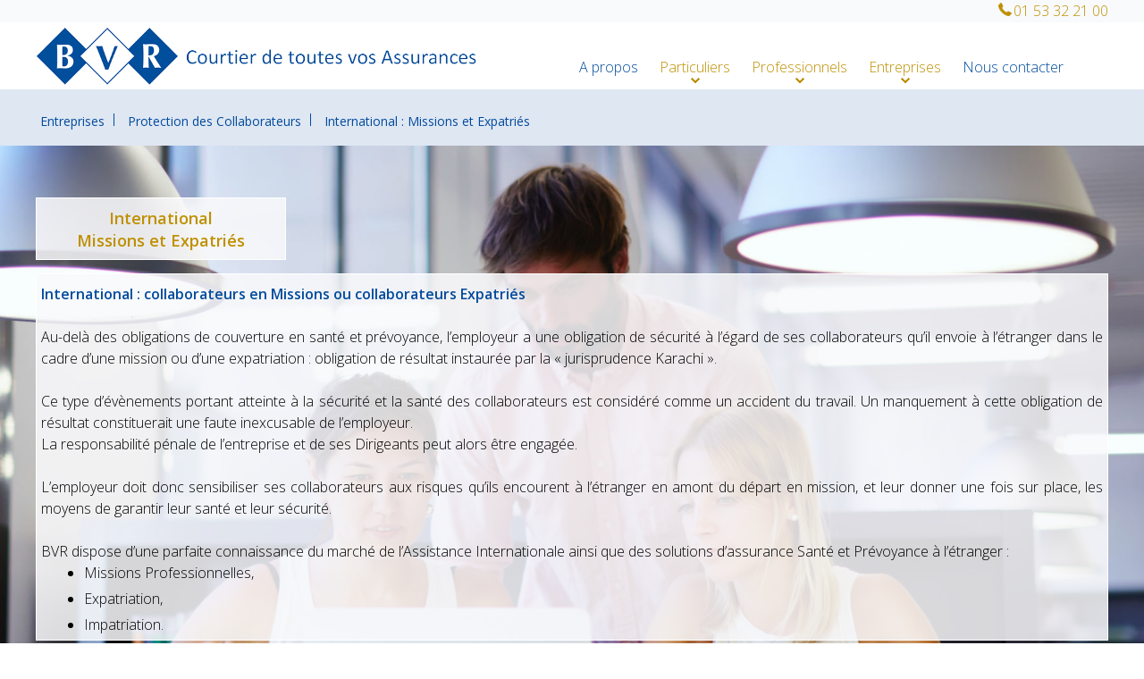

--- FILE ---
content_type: text/html; charset=UTF-8
request_url: https://www.bvr.fr/entreprises/protection-des-collaborateurs/international-missions-et-expatries/
body_size: 7994
content:
<!DOCTYPE html><html lang="fr-FR"><head ><meta charset="UTF-8"><meta name="viewport" content="width=device-width, initial-scale=1"><title>International : Missions et Expatriés - bvr.fr</title><link rel="profile" href="http://gmpg.org/xfn/11"><link rel="pingback" href="https://www.bvr.fr/xmlrpc.php"><link rel="shortcut icon" href="https://www.bvr.fr/wp-content/uploads/2016/02/favico_bvr.png" /><link rel="apple-touch-icon" sizes="144x144" href="https://www.bvr.fr/wp-content/uploads/2016/02/logo_bvr_144144.png" /><link rel="apple-touch-icon" sizes="114x114" href="https://www.bvr.fr/wp-content/uploads/2016/02/logo_bvr_144144.png" /><link rel="apple-touch-icon" sizes="72x72" href="https://www.bvr.fr/wp-content/uploads/2016/02/logo_bvr_7272.png" /><link rel="apple-touch-icon" href="https://www.bvr.fr/wp-content/uploads/2016/02/logo_bvr_5757.png" /><meta name='robots' content='index, follow, max-image-preview:large, max-snippet:-1, max-video-preview:-1' /><link rel="canonical" href="https://www.bvr.fr/entreprises/protection-des-collaborateurs/international-missions-et-expatries/" /><meta name="twitter:label1" content="Durée de lecture estimée" /><meta name="twitter:data1" content="1 minute" /> <script type="application/ld+json" class="yoast-schema-graph">{"@context":"https://schema.org","@graph":[{"@type":"Organization","@id":"https://www.bvr.fr/#organization","name":"BVR (Bergerol Vendôme Richelieu)","url":"https://www.bvr.fr/","sameAs":[],"logo":{"@type":"ImageObject","inLanguage":"fr-FR","@id":"https://www.bvr.fr/#/schema/logo/image/","url":"https://www.bvr.fr/wp-content/uploads/2016/06/logo_bvr-1.png","contentUrl":"https://www.bvr.fr/wp-content/uploads/2016/06/logo_bvr-1.png","width":512,"height":67,"caption":"BVR (Bergerol Vendôme Richelieu)"},"image":{"@id":"https://www.bvr.fr/#/schema/logo/image/"}},{"@type":"WebSite","@id":"https://www.bvr.fr/#website","url":"https://www.bvr.fr/","name":"bvr.fr","description":"bvr.fr","publisher":{"@id":"https://www.bvr.fr/#organization"},"potentialAction":[{"@type":"SearchAction","target":{"@type":"EntryPoint","urlTemplate":"https://www.bvr.fr/?s={search_term_string}"},"query-input":"required name=search_term_string"}],"inLanguage":"fr-FR"},{"@type":"WebPage","@id":"https://www.bvr.fr/entreprises/protection-des-collaborateurs/international-missions-et-expatries/#webpage","url":"https://www.bvr.fr/entreprises/protection-des-collaborateurs/international-missions-et-expatries/","name":"International : Missions et Expatriés - bvr.fr","isPartOf":{"@id":"https://www.bvr.fr/#website"},"datePublished":"2016-03-15T22:00:48+00:00","dateModified":"2016-06-20T20:56:34+00:00","breadcrumb":{"@id":"https://www.bvr.fr/entreprises/protection-des-collaborateurs/international-missions-et-expatries/#breadcrumb"},"inLanguage":"fr-FR","potentialAction":[{"@type":"ReadAction","target":["https://www.bvr.fr/entreprises/protection-des-collaborateurs/international-missions-et-expatries/"]}]},{"@type":"BreadcrumbList","@id":"https://www.bvr.fr/entreprises/protection-des-collaborateurs/international-missions-et-expatries/#breadcrumb","itemListElement":[{"@type":"ListItem","position":1,"name":"Accueil","item":"https://www.bvr.fr/"},{"@type":"ListItem","position":2,"name":"Entreprises","item":"https://www.bvr.fr/entreprises/"},{"@type":"ListItem","position":3,"name":"Protection des Collaborateurs","item":"https://www.bvr.fr/entreprises/protection-des-collaborateurs/"},{"@type":"ListItem","position":4,"name":"International : Missions et Expatriés"}]}]}</script> <link rel='dns-prefetch' href='//netdna.bootstrapcdn.com' /><link rel='dns-prefetch' href='//fonts.googleapis.com' /><link rel='dns-prefetch' href='//s.w.org' /><link rel="alternate" type="application/rss+xml" title="bvr.fr &raquo; Flux" href="https://www.bvr.fr/feed/" /><link rel="alternate" type="application/rss+xml" title="bvr.fr &raquo; Flux des commentaires" href="https://www.bvr.fr/comments/feed/" /> <script defer src="[data-uri]"></script> <style type="text/css">img.wp-smiley,
img.emoji {
	display: inline !important;
	border: none !important;
	box-shadow: none !important;
	height: 1em !important;
	width: 1em !important;
	margin: 0 0.07em !important;
	vertical-align: -0.1em !important;
	background: none !important;
	padding: 0 !important;
}</style><link rel='stylesheet' id='wp-block-library-css'  href='https://www.bvr.fr/wp-includes/css/dist/block-library/style.min.css?ver=6.0.11' type='text/css' media='all' /><style id='global-styles-inline-css' type='text/css'>body{--wp--preset--color--black: #000000;--wp--preset--color--cyan-bluish-gray: #abb8c3;--wp--preset--color--white: #ffffff;--wp--preset--color--pale-pink: #f78da7;--wp--preset--color--vivid-red: #cf2e2e;--wp--preset--color--luminous-vivid-orange: #ff6900;--wp--preset--color--luminous-vivid-amber: #fcb900;--wp--preset--color--light-green-cyan: #7bdcb5;--wp--preset--color--vivid-green-cyan: #00d084;--wp--preset--color--pale-cyan-blue: #8ed1fc;--wp--preset--color--vivid-cyan-blue: #0693e3;--wp--preset--color--vivid-purple: #9b51e0;--wp--preset--gradient--vivid-cyan-blue-to-vivid-purple: linear-gradient(135deg,rgba(6,147,227,1) 0%,rgb(155,81,224) 100%);--wp--preset--gradient--light-green-cyan-to-vivid-green-cyan: linear-gradient(135deg,rgb(122,220,180) 0%,rgb(0,208,130) 100%);--wp--preset--gradient--luminous-vivid-amber-to-luminous-vivid-orange: linear-gradient(135deg,rgba(252,185,0,1) 0%,rgba(255,105,0,1) 100%);--wp--preset--gradient--luminous-vivid-orange-to-vivid-red: linear-gradient(135deg,rgba(255,105,0,1) 0%,rgb(207,46,46) 100%);--wp--preset--gradient--very-light-gray-to-cyan-bluish-gray: linear-gradient(135deg,rgb(238,238,238) 0%,rgb(169,184,195) 100%);--wp--preset--gradient--cool-to-warm-spectrum: linear-gradient(135deg,rgb(74,234,220) 0%,rgb(151,120,209) 20%,rgb(207,42,186) 40%,rgb(238,44,130) 60%,rgb(251,105,98) 80%,rgb(254,248,76) 100%);--wp--preset--gradient--blush-light-purple: linear-gradient(135deg,rgb(255,206,236) 0%,rgb(152,150,240) 100%);--wp--preset--gradient--blush-bordeaux: linear-gradient(135deg,rgb(254,205,165) 0%,rgb(254,45,45) 50%,rgb(107,0,62) 100%);--wp--preset--gradient--luminous-dusk: linear-gradient(135deg,rgb(255,203,112) 0%,rgb(199,81,192) 50%,rgb(65,88,208) 100%);--wp--preset--gradient--pale-ocean: linear-gradient(135deg,rgb(255,245,203) 0%,rgb(182,227,212) 50%,rgb(51,167,181) 100%);--wp--preset--gradient--electric-grass: linear-gradient(135deg,rgb(202,248,128) 0%,rgb(113,206,126) 100%);--wp--preset--gradient--midnight: linear-gradient(135deg,rgb(2,3,129) 0%,rgb(40,116,252) 100%);--wp--preset--duotone--dark-grayscale: url('#wp-duotone-dark-grayscale');--wp--preset--duotone--grayscale: url('#wp-duotone-grayscale');--wp--preset--duotone--purple-yellow: url('#wp-duotone-purple-yellow');--wp--preset--duotone--blue-red: url('#wp-duotone-blue-red');--wp--preset--duotone--midnight: url('#wp-duotone-midnight');--wp--preset--duotone--magenta-yellow: url('#wp-duotone-magenta-yellow');--wp--preset--duotone--purple-green: url('#wp-duotone-purple-green');--wp--preset--duotone--blue-orange: url('#wp-duotone-blue-orange');--wp--preset--font-size--small: 13px;--wp--preset--font-size--medium: 20px;--wp--preset--font-size--large: 36px;--wp--preset--font-size--x-large: 42px;}.has-black-color{color: var(--wp--preset--color--black) !important;}.has-cyan-bluish-gray-color{color: var(--wp--preset--color--cyan-bluish-gray) !important;}.has-white-color{color: var(--wp--preset--color--white) !important;}.has-pale-pink-color{color: var(--wp--preset--color--pale-pink) !important;}.has-vivid-red-color{color: var(--wp--preset--color--vivid-red) !important;}.has-luminous-vivid-orange-color{color: var(--wp--preset--color--luminous-vivid-orange) !important;}.has-luminous-vivid-amber-color{color: var(--wp--preset--color--luminous-vivid-amber) !important;}.has-light-green-cyan-color{color: var(--wp--preset--color--light-green-cyan) !important;}.has-vivid-green-cyan-color{color: var(--wp--preset--color--vivid-green-cyan) !important;}.has-pale-cyan-blue-color{color: var(--wp--preset--color--pale-cyan-blue) !important;}.has-vivid-cyan-blue-color{color: var(--wp--preset--color--vivid-cyan-blue) !important;}.has-vivid-purple-color{color: var(--wp--preset--color--vivid-purple) !important;}.has-black-background-color{background-color: var(--wp--preset--color--black) !important;}.has-cyan-bluish-gray-background-color{background-color: var(--wp--preset--color--cyan-bluish-gray) !important;}.has-white-background-color{background-color: var(--wp--preset--color--white) !important;}.has-pale-pink-background-color{background-color: var(--wp--preset--color--pale-pink) !important;}.has-vivid-red-background-color{background-color: var(--wp--preset--color--vivid-red) !important;}.has-luminous-vivid-orange-background-color{background-color: var(--wp--preset--color--luminous-vivid-orange) !important;}.has-luminous-vivid-amber-background-color{background-color: var(--wp--preset--color--luminous-vivid-amber) !important;}.has-light-green-cyan-background-color{background-color: var(--wp--preset--color--light-green-cyan) !important;}.has-vivid-green-cyan-background-color{background-color: var(--wp--preset--color--vivid-green-cyan) !important;}.has-pale-cyan-blue-background-color{background-color: var(--wp--preset--color--pale-cyan-blue) !important;}.has-vivid-cyan-blue-background-color{background-color: var(--wp--preset--color--vivid-cyan-blue) !important;}.has-vivid-purple-background-color{background-color: var(--wp--preset--color--vivid-purple) !important;}.has-black-border-color{border-color: var(--wp--preset--color--black) !important;}.has-cyan-bluish-gray-border-color{border-color: var(--wp--preset--color--cyan-bluish-gray) !important;}.has-white-border-color{border-color: var(--wp--preset--color--white) !important;}.has-pale-pink-border-color{border-color: var(--wp--preset--color--pale-pink) !important;}.has-vivid-red-border-color{border-color: var(--wp--preset--color--vivid-red) !important;}.has-luminous-vivid-orange-border-color{border-color: var(--wp--preset--color--luminous-vivid-orange) !important;}.has-luminous-vivid-amber-border-color{border-color: var(--wp--preset--color--luminous-vivid-amber) !important;}.has-light-green-cyan-border-color{border-color: var(--wp--preset--color--light-green-cyan) !important;}.has-vivid-green-cyan-border-color{border-color: var(--wp--preset--color--vivid-green-cyan) !important;}.has-pale-cyan-blue-border-color{border-color: var(--wp--preset--color--pale-cyan-blue) !important;}.has-vivid-cyan-blue-border-color{border-color: var(--wp--preset--color--vivid-cyan-blue) !important;}.has-vivid-purple-border-color{border-color: var(--wp--preset--color--vivid-purple) !important;}.has-vivid-cyan-blue-to-vivid-purple-gradient-background{background: var(--wp--preset--gradient--vivid-cyan-blue-to-vivid-purple) !important;}.has-light-green-cyan-to-vivid-green-cyan-gradient-background{background: var(--wp--preset--gradient--light-green-cyan-to-vivid-green-cyan) !important;}.has-luminous-vivid-amber-to-luminous-vivid-orange-gradient-background{background: var(--wp--preset--gradient--luminous-vivid-amber-to-luminous-vivid-orange) !important;}.has-luminous-vivid-orange-to-vivid-red-gradient-background{background: var(--wp--preset--gradient--luminous-vivid-orange-to-vivid-red) !important;}.has-very-light-gray-to-cyan-bluish-gray-gradient-background{background: var(--wp--preset--gradient--very-light-gray-to-cyan-bluish-gray) !important;}.has-cool-to-warm-spectrum-gradient-background{background: var(--wp--preset--gradient--cool-to-warm-spectrum) !important;}.has-blush-light-purple-gradient-background{background: var(--wp--preset--gradient--blush-light-purple) !important;}.has-blush-bordeaux-gradient-background{background: var(--wp--preset--gradient--blush-bordeaux) !important;}.has-luminous-dusk-gradient-background{background: var(--wp--preset--gradient--luminous-dusk) !important;}.has-pale-ocean-gradient-background{background: var(--wp--preset--gradient--pale-ocean) !important;}.has-electric-grass-gradient-background{background: var(--wp--preset--gradient--electric-grass) !important;}.has-midnight-gradient-background{background: var(--wp--preset--gradient--midnight) !important;}.has-small-font-size{font-size: var(--wp--preset--font-size--small) !important;}.has-medium-font-size{font-size: var(--wp--preset--font-size--medium) !important;}.has-large-font-size{font-size: var(--wp--preset--font-size--large) !important;}.has-x-large-font-size{font-size: var(--wp--preset--font-size--x-large) !important;}</style><link rel='stylesheet' id='business-font-awesome-css'  href='//netdna.bootstrapcdn.com/font-awesome/4.6.0/css/font-awesome.min.css?ver=4.6.0' type='text/css' media='all' /><link rel='stylesheet' id='business-style-css'  href='https://www.bvr.fr/wp-content/cache/autoptimize/css/autoptimize_single_a700c632ca7523f8daecb47a9f22b2fa.css?ver=6.0.11' type='text/css' media='all' /><link rel='stylesheet' id='business-open-sans-css'  href='//fonts.googleapis.com/css?family=Open+Sans%3A400italic%2C400%2C300%2C600&#038;ver=6.0.11' type='text/css' media='all' /><link rel='stylesheet' id='business-open-css'  href='//fonts.googleapis.com/css?family=Open+Sans%3A400italic%2C400%2C300%2C600&#038;ver=6.0.11' type='text/css' media='all' /><link rel='stylesheet' id='business-sidr-component-css'  href='https://www.bvr.fr/wp-content/cache/autoptimize/css/autoptimize_single_a63e43f97eec99679da04fa594d01f75.css?ver=6.0.11' type='text/css' media='all' /><link rel='stylesheet' id='googleFonts-css'  href='//fonts.googleapis.com/css?family=Open+Sans%3A400italic%2C400%2C300%2C600&#038;ver=6.0.11' type='text/css' media='all' /> <script defer type='text/javascript' src='https://www.bvr.fr/wp-content/cache/autoptimize/js/autoptimize_single_02009db489ef4805210aafa21a6b8276.js?ver=6.0.11' id='business-modernizr-js'></script> <script type='text/javascript' src='https://www.bvr.fr/wp-includes/js/jquery/jquery.min.js?ver=3.6.0' id='jquery-core-js'></script> <script defer type='text/javascript' src='https://www.bvr.fr/wp-includes/js/jquery/jquery-migrate.min.js?ver=3.3.2' id='jquery-migrate-js'></script> <script defer type='text/javascript' src='https://www.bvr.fr/wp-content/themes/business/js/jquery.sequence-min.js?ver=6.0.11' id='business-slider-js'></script> <link rel="https://api.w.org/" href="https://www.bvr.fr/wp-json/" /><link rel="alternate" type="application/json" href="https://www.bvr.fr/wp-json/wp/v2/pages/172" /><link rel="EditURI" type="application/rsd+xml" title="RSD" href="https://www.bvr.fr/xmlrpc.php?rsd" /><link rel="wlwmanifest" type="application/wlwmanifest+xml" href="https://www.bvr.fr/wp-includes/wlwmanifest.xml" /><meta name="generator" content="WordPress 6.0.11" /><link rel='shortlink' href='https://www.bvr.fr/?p=172' /><link rel="alternate" type="application/json+oembed" href="https://www.bvr.fr/wp-json/oembed/1.0/embed?url=https%3A%2F%2Fwww.bvr.fr%2Fentreprises%2Fprotection-des-collaborateurs%2Finternational-missions-et-expatries%2F" /><link rel="alternate" type="text/xml+oembed" href="https://www.bvr.fr/wp-json/oembed/1.0/embed?url=https%3A%2F%2Fwww.bvr.fr%2Fentreprises%2Fprotection-des-collaborateurs%2Finternational-missions-et-expatries%2F&#038;format=xml" /> <!--[if lt IE 9]> <script src="https://www.bvr.fr/wp-content/themes/business/js/html5shiv.js"></script> <![endif]--> <style>body {
			border-color: ;
		}
		a {
			color: ;
		}
		
		a:hover {
			color: ;  
		}
		
		#sequence .slide-arrow { background: ; } 
		.main-navigation .current_page_item a, .main-navigation .current-menu-item a, .main-navigation li:hover > a, a:focus, a:active { color:  !important; }
		.services .fa, .social-media-icons .fa  { color: ; }  
		.entry-header { background: ; }
		.home-entry-title:after, .member-entry-title:after, .works-entry-title:after, .client-entry-title:after { border-color: ; } 
		.main-navigation ul ul li, blockquote { border-color: ; }
		button, input[type="button"], input[type="reset"], input[type="submit"] { background: ; border-color: ; }  
		
		.home-blog .entry-footer:hover, button:hover, input[type="button"]:hover, input[type="reset"]:hover, input[type="submit"]:hover { border-color: ; background: ; }</style><link href="//maxcdn.bootstrapcdn.com/font-awesome/4.2.0/css/font-awesome.min.css"  rel="stylesheet"><style id="wpforms-css-vars-root">:root {
					--wpforms-field-border-radius: 3px;
--wpforms-field-border-style: solid;
--wpforms-field-border-size: 1px;
--wpforms-field-background-color: #ffffff;
--wpforms-field-border-color: rgba( 0, 0, 0, 0.25 );
--wpforms-field-border-color-spare: rgba( 0, 0, 0, 0.25 );
--wpforms-field-text-color: rgba( 0, 0, 0, 0.7 );
--wpforms-field-menu-color: #ffffff;
--wpforms-label-color: rgba( 0, 0, 0, 0.85 );
--wpforms-label-sublabel-color: rgba( 0, 0, 0, 0.55 );
--wpforms-label-error-color: #d63637;
--wpforms-button-border-radius: 3px;
--wpforms-button-border-style: none;
--wpforms-button-border-size: 1px;
--wpforms-button-background-color: #066aab;
--wpforms-button-border-color: #066aab;
--wpforms-button-text-color: #ffffff;
--wpforms-page-break-color: #066aab;
--wpforms-background-image: none;
--wpforms-background-position: center center;
--wpforms-background-repeat: no-repeat;
--wpforms-background-size: cover;
--wpforms-background-width: 100px;
--wpforms-background-height: 100px;
--wpforms-background-color: rgba( 0, 0, 0, 0 );
--wpforms-background-url: none;
--wpforms-container-padding: 0px;
--wpforms-container-border-style: none;
--wpforms-container-border-width: 1px;
--wpforms-container-border-color: #000000;
--wpforms-container-border-radius: 3px;
--wpforms-field-size-input-height: 43px;
--wpforms-field-size-input-spacing: 15px;
--wpforms-field-size-font-size: 16px;
--wpforms-field-size-line-height: 19px;
--wpforms-field-size-padding-h: 14px;
--wpforms-field-size-checkbox-size: 16px;
--wpforms-field-size-sublabel-spacing: 5px;
--wpforms-field-size-icon-size: 1;
--wpforms-label-size-font-size: 16px;
--wpforms-label-size-line-height: 19px;
--wpforms-label-size-sublabel-font-size: 14px;
--wpforms-label-size-sublabel-line-height: 17px;
--wpforms-button-size-font-size: 17px;
--wpforms-button-size-height: 41px;
--wpforms-button-size-padding-h: 15px;
--wpforms-button-size-margin-top: 10px;
--wpforms-container-shadow-size-box-shadow: none;

				}</style></head><body class="page-template page-template-page-entreprise page-template-page-entreprise-php page page-id-172 page-child parent-pageid-35" class="no-js"><div id="page" class="hfeed site"> <a class="skip-link screen-reader-text" href="#content">Skip to content</a><header id="masthead" class="site-header" role="banner"><div id="top"><div class="grid grid-pad head-overflow"><div class="htel"><span class="tel"><img src="https://www.bvr.fr/wp-content\themes\business\img\tel.png"/>01 53 32 21 00</span></div></div></div><div class="grid grid-pad head-overflow"><div class="site-branding col-3-12 mobile-col-2-3"><div class="site-logo"> <a href='https://www.bvr.fr/' title='bvr.fr' rel='home'><img src='https://www.bvr.fr/wp-content/uploads/2016/06/logo_bvr-1.png'  alt='bvr.fr'></a></div></div><div class="col-9-12 mobile-col-1-3"><nav id="site-navigation" class="main-navigation" role="navigation"> <a id="showLeft" class="mobileNav push-right"><i class="fa fa-bars"></i></a><div id="main-nav"><div class="mainmenu"><ul id="menu-menu-1" class="menu"><li id="menu-item-70" class="menu-item menu-item-type-post_type menu-item-object-page menu-item-70"><a href="https://www.bvr.fr/a-propos/">A propos</a></li><li id="menu-item-71" class="menu-item menu-item-type-post_type menu-item-object-page menu-item-has-children menu-item-71"><a href="https://www.bvr.fr/particuliers/">Particuliers</a><ul class="sub-menu"><li id="menu-item-87" class="menu-item menu-item-type-post_type menu-item-object-page menu-item-87"><a href="https://www.bvr.fr/particuliers/proteger-mes-biens/">Protéger mes Biens</a></li><li id="menu-item-73" class="menu-item menu-item-type-post_type menu-item-object-page menu-item-73"><a href="https://www.bvr.fr/particuliers/proteger-mes-proches/">Protéger mes Proches</a></li><li id="menu-item-74" class="menu-item menu-item-type-post_type menu-item-object-page menu-item-74"><a href="https://www.bvr.fr/particuliers/preparer-ma-retraite/">Préparer ma Retraite</a></li><li id="menu-item-75" class="menu-item menu-item-type-post_type menu-item-object-page menu-item-75"><a href="https://www.bvr.fr/particuliers/constituer-et-transmettre-mon-patrimoine/">Constituer et transmettre mon Patrimoine</a></li></ul></li><li id="menu-item-76" class="menu-item menu-item-type-post_type menu-item-object-page menu-item-has-children menu-item-76"><a href="https://www.bvr.fr/professionnels/">Professionnels</a><ul class="sub-menu"><li id="menu-item-77" class="menu-item menu-item-type-post_type menu-item-object-page menu-item-77"><a href="https://www.bvr.fr/professionnels/proteger-mon-activite/">Protéger mon Activité</a></li><li id="menu-item-79" class="menu-item menu-item-type-post_type menu-item-object-page menu-item-79"><a href="https://www.bvr.fr/professionnels/proteger-mes-vehicules/">Protéger mes Véhicules</a></li><li id="menu-item-80" class="menu-item menu-item-type-post_type menu-item-object-page menu-item-80"><a href="https://www.bvr.fr/professionnels/ma-sante-ma-prevoyance-ma-retraite-2/">Santé, Prévoyance et Retraite Madelin</a></li><li id="menu-item-83" class="menu-item menu-item-type-post_type menu-item-object-page menu-item-83"><a href="https://www.bvr.fr/professionnels/proteger-mon-equipe/">Protéger mon Equipe</a></li></ul></li><li id="menu-item-85" class="menu-item menu-item-type-post_type menu-item-object-page current-page-ancestor menu-item-has-children menu-item-85"><a href="https://www.bvr.fr/entreprises/">Entreprises</a><ul class="sub-menu"><li id="menu-item-86" class="menu-item menu-item-type-post_type menu-item-object-page current-page-ancestor menu-item-86"><a href="https://www.bvr.fr/entreprises/protection-des-collaborateurs/">Protection des Collaborateurs</a></li><li id="menu-item-72" class="menu-item menu-item-type-post_type menu-item-object-page menu-item-72"><a href="https://www.bvr.fr/entreprises/protection-des-biens/">Protection des Biens</a></li><li id="menu-item-88" class="menu-item menu-item-type-post_type menu-item-object-page menu-item-88"><a href="https://www.bvr.fr/entreprises/couverture-des-responsabilites/">Couverture des Responsabilités</a></li></ul></li><li id="menu-item-89" class="menu-item menu-item-type-post_type menu-item-object-page menu-item-89"><a href="https://www.bvr.fr/nous-contacter/">Nous contacter</a></li></ul></div></div></nav></div></div></header><nav class="cbp-spmenu cbp-spmenu-vertical cbp-spmenu-left" id="cbp-spmenu-s1"><h3>Menu</h3><div class="menu-menu-1-container"><ul id="menu-menu-2" class="menu"><li class="menu-item menu-item-type-post_type menu-item-object-page menu-item-70"><a href="https://www.bvr.fr/a-propos/">A propos</a></li><li class="menu-item menu-item-type-post_type menu-item-object-page menu-item-has-children menu-item-71"><a href="https://www.bvr.fr/particuliers/">Particuliers</a><ul class="sub-menu"><li class="menu-item menu-item-type-post_type menu-item-object-page menu-item-87"><a href="https://www.bvr.fr/particuliers/proteger-mes-biens/">Protéger mes Biens</a></li><li class="menu-item menu-item-type-post_type menu-item-object-page menu-item-73"><a href="https://www.bvr.fr/particuliers/proteger-mes-proches/">Protéger mes Proches</a></li><li class="menu-item menu-item-type-post_type menu-item-object-page menu-item-74"><a href="https://www.bvr.fr/particuliers/preparer-ma-retraite/">Préparer ma Retraite</a></li><li class="menu-item menu-item-type-post_type menu-item-object-page menu-item-75"><a href="https://www.bvr.fr/particuliers/constituer-et-transmettre-mon-patrimoine/">Constituer et transmettre mon Patrimoine</a></li></ul></li><li class="menu-item menu-item-type-post_type menu-item-object-page menu-item-has-children menu-item-76"><a href="https://www.bvr.fr/professionnels/">Professionnels</a><ul class="sub-menu"><li class="menu-item menu-item-type-post_type menu-item-object-page menu-item-77"><a href="https://www.bvr.fr/professionnels/proteger-mon-activite/">Protéger mon Activité</a></li><li class="menu-item menu-item-type-post_type menu-item-object-page menu-item-79"><a href="https://www.bvr.fr/professionnels/proteger-mes-vehicules/">Protéger mes Véhicules</a></li><li class="menu-item menu-item-type-post_type menu-item-object-page menu-item-80"><a href="https://www.bvr.fr/professionnels/ma-sante-ma-prevoyance-ma-retraite-2/">Santé, Prévoyance et Retraite Madelin</a></li><li class="menu-item menu-item-type-post_type menu-item-object-page menu-item-83"><a href="https://www.bvr.fr/professionnels/proteger-mon-equipe/">Protéger mon Equipe</a></li></ul></li><li class="menu-item menu-item-type-post_type menu-item-object-page current-page-ancestor menu-item-has-children menu-item-85"><a href="https://www.bvr.fr/entreprises/">Entreprises</a><ul class="sub-menu"><li class="menu-item menu-item-type-post_type menu-item-object-page current-page-ancestor menu-item-86"><a href="https://www.bvr.fr/entreprises/protection-des-collaborateurs/">Protection des Collaborateurs</a></li><li class="menu-item menu-item-type-post_type menu-item-object-page menu-item-72"><a href="https://www.bvr.fr/entreprises/protection-des-biens/">Protection des Biens</a></li><li class="menu-item menu-item-type-post_type menu-item-object-page menu-item-88"><a href="https://www.bvr.fr/entreprises/couverture-des-responsabilites/">Couverture des Responsabilités</a></li></ul></li><li class="menu-item menu-item-type-post_type menu-item-object-page menu-item-89"><a href="https://www.bvr.fr/nous-contacter/">Nous contacter</a></li></ul></div></nav><section id="content" class="site-content entreprise"><header class="entry-header"><div class="grid grid-pad"><div class="col-1-1"><div class="entry-title"><ul><li><a href="https://www.bvr.fr/entreprises/">Entreprises</a></li><li><a href="https://www.bvr.fr/entreprises/protection-des-collaborateurs/">Protection des Collaborateurs</a></li><li>International : Missions et Expatriés</li></ul></div></div></div></header><div class="grid grid-pad grid-entreprise"><div id="primary" class="content-area col-9-12"><main id="main" class="site-main" role="main"><article id="post-172" class="post-172 page type-page status-publish hentry"><div class="entry-content"><div class="all_page"><div class="bvrbloctitle bvrbloctitlelong1 bvrbloctitlefirst">International<br /> Missions et Expatriés</div><div class="bvrbloccontent"><p><strong><span style="color: #014b9c;">International : collaborateurs en Missions ou collaborateurs Expatriés</span></strong></p><p>&nbsp;</p><p>Au-delà des obligations de couverture en santé et prévoyance, l’employeur a une obligation de sécurité à l’égard de ses collaborateurs qu’il envoie à l’étranger dans le cadre d’une mission ou d’une expatriation : obligation de résultat instaurée par la « jurisprudence Karachi ».</p><p>&nbsp;</p><p>Ce type d’évènements portant atteinte à la sécurité et la santé des collaborateurs est considéré comme un accident du travail. Un manquement à cette obligation de résultat constituerait une faute inexcusable de l’employeur.</p><p>La responsabilité pénale de l’entreprise et de ses Dirigeants peut alors être engagée.</p><p>&nbsp;</p><p>L’employeur doit donc sensibiliser ses collaborateurs aux risques qu’ils encourent à l’étranger en amont du départ en mission, et leur donner une fois sur place, les moyens de garantir leur santé et leur sécurité.</p><p>&nbsp;</p><p>BVR dispose d’une parfaite connaissance du marché de l’Assistance Internationale ainsi que des solutions d’assurance Santé et Prévoyance à l’étranger :</p><ul><li>Missions Professionnelles,</li><li>Expatriation,</li><li>Impatriation.</li></ul></div></div></div><footer class="entry-footer"></footer></article><div id="contactbaspage" style="text-align: right;"><a href="http://www.bvr.fr/?page_id=45">Un Professionnel de BVR vous recontacte</a></div></main></div></div><div class="home-cta"><div class="grid grid-pad"></div></div></section><footer id="colophon" class="site-footer" role="contentinfo"><div class="grid grid-pad"><div class="col-1-4 footer1"><aside id="business_contact_info-2" class="widget business_contact_info_widget"><h5 class="widget-title">BVR SAS</h5><div class="contact-address"><span>Address: </span>106, rue Richelieu 75002 PARIS</div><div class="contact-phone"><span>Phone: </span>01 53 32 21 00</div><div class="contact-email"><span>Email: </span><a href="mailto:contact@bvr.fr">contact@bvr.fr</a></div></aside></div><div class="col-1-4 footer2"><aside id="text-3" class="widget widget_text"><h5 class="widget-title">A propos</h5><div class="textwidget"><p>50 Années d’expérience<br /> 20 Assureurs partenaires<br /> 15 Collaborateurs<br /> Un conseil objectif<br /> Vos intérêts défendus en cas de sinistre<br /> La confiance de plus de 25 000 clients</p></div></aside></div><div class="col-1-4 footer3"><aside id="nav_menu-2" class="widget widget_nav_menu"><h5 class="widget-title">Menu</h5><div class="menu-menu-footer-container"><ul id="menu-menu-footer" class="menu"><li id="menu-item-97" class="menu-item menu-item-type-post_type menu-item-object-page menu-item-97"><a href="https://www.bvr.fr/a-propos/">A propos</a></li><li id="menu-item-98" class="menu-item menu-item-type-post_type menu-item-object-page menu-item-98"><a href="https://www.bvr.fr/particuliers/">Particuliers</a></li><li id="menu-item-99" class="menu-item menu-item-type-post_type menu-item-object-page menu-item-99"><a href="https://www.bvr.fr/professionnels/">Professionnels</a></li><li id="menu-item-96" class="menu-item menu-item-type-post_type menu-item-object-page current-page-ancestor menu-item-96"><a href="https://www.bvr.fr/entreprises/">Entreprises</a></li><li id="menu-item-100" class="menu-item menu-item-type-post_type menu-item-object-page menu-item-100"><a href="https://www.bvr.fr/nous-contacter/">Nous contacter</a></li><li id="menu-item-343" class="menu-item menu-item-type-post_type menu-item-object-page menu-item-343"><a href="https://www.bvr.fr/mentions-legales/">Mentions Légales</a></li></ul></div></aside></div></div><div class="grid grid-pad"><div class="site-info col-1-1"><div></div></div></footer></div> <script defer type='text/javascript' src='https://www.bvr.fr/wp-content/cache/autoptimize/js/autoptimize_single_723c75fde6dc7bb3ef0f7f12584655a0.js?ver=6.0.11' id='business-classie-js'></script> <script defer type='text/javascript' src='https://www.bvr.fr/wp-content/cache/autoptimize/js/autoptimize_single_7a94ce41ceed990a8d44688f83ecc598.js?ver=20120206' id='business-navigation-js'></script> <script defer type='text/javascript' src='https://www.bvr.fr/wp-content/cache/autoptimize/js/autoptimize_single_49dd462aaef105e1d6c55f50460c635c.js?ver=20130115' id='business-skip-link-focus-fix-js'></script> <script defer type='text/javascript' src='https://www.bvr.fr/wp-content/cache/autoptimize/js/autoptimize_single_a1b4c9e70ce14bee8bfa81ab58679130.js?ver=6.0.11' id='business-codemirrorJS-js'></script> <script defer type='text/javascript' src='https://www.bvr.fr/wp-content/cache/autoptimize/js/autoptimize_single_e994e22f0c23ac1670fea19ade3dc0df.js?ver=6.0.11' id='business-cssJS-js'></script> <script defer type='text/javascript' src='https://www.bvr.fr/wp-content/cache/autoptimize/js/autoptimize_single_d7098f9b5df7c2fdf5119c7428a19441.js?ver=6.0.11' id='business-placeholder-js'></script> <script defer type='text/javascript' src='https://www.bvr.fr/wp-content/cache/autoptimize/js/autoptimize_single_675eeffec6e1bc0abf850251a1622bd0.js?ver=6.0.11' id='business-placeholdertext-js'></script> <script defer type='text/javascript' src='https://www.bvr.fr/wp-content/cache/autoptimize/js/autoptimize_single_ea79472a0a58da14bd15a993f1724c6e.js?ver=6.0.11' id='business-scripts-js'></script> </body></html>

--- FILE ---
content_type: text/css
request_url: https://www.bvr.fr/wp-content/cache/autoptimize/css/autoptimize_single_a700c632ca7523f8daecb47a9f22b2fa.css?ver=6.0.11
body_size: 6171
content:
html,body,div,span,applet,object,iframe,h1,h2,h3,h4,h5,h6,p,blockquote,pre,a,abbr,acronym,address,big,cite,code,del,dfn,em,font,ins,kbd,q,s,samp,small,strike,strong,sub,sup,tt,var,dl,dt,dd,ol,ul,li,fieldset,form,label,legend,table,caption,tbody,tfoot,thead,tr,th,td{border:0;font-family:inherit;font-size:100%;font-style:normal;font-weight:inherit;margin:0;outline:0;padding:0;vertical-align:baseline}html{font-size:62.5%;overflow-y:scroll;-webkit-text-size-adjust:100%;-ms-text-size-adjust:100%}*,*:before,*:after{-webkit-box-sizing:border-box;-moz-box-sizing:border-box;box-sizing:border-box}body{background:#fff}article,aside,details,figcaption,figure,footer,header,main,nav,section{display:block}ol,ul{list-style:none}table{border-collapse:separate;border-spacing:0}caption,th,td{font-weight:400;text-align:left}blockquote:before,blockquote:after,q:before,q:after{content:""}blockquote,q{quotes:"" ""}a{outline:0;text-decoration:none}a:focus{outline:0}a:hover,a:active{outline:0}a img{border:0}body,button,input,select,textarea{color:#404040;font-family:'Open Sans',sans-serif;font-size:16px;font-weight:300;line-height:1.5}h1,h2,h3,h4,h5,h6{clear:both;font-weight:400;margin-bottom:.5em;color:#212737}h1{font-size:36px;line-height:36px}h2{font-size:32px;line-height:32px}h3{font-size:28px;line-height:28px}h4{font-size:24px;line-height:24px}h5{font-size:20px;line-height:20px}h6{font-size:16px;line-height:16px;margin-bottom:0;text-transform:uppercase}b,strong{font-weight:700}dfn,cite,em,i{font-style:italic}blockquote{background:none repeat scroll 0 0 #fff;border-left:5px solid #0cbbfc;border-radius:0 3px 3px 0;color:#999;font-style:italic;font-size:20px;line-height:26px;padding:30px 20px 1px;margin-bottom:.5em}address{margin:0 0 1.5em}pre{background:#eee;font-family:"Courier 10 Pitch",Courier,monospace;font-size:15px;font-size:1.5rem;line-height:1.6;margin-bottom:1.6em;max-width:100%;overflow:auto;padding:1.6em}code,kbd,tt,var{font:15px Monaco,Consolas,"Andale Mono","DejaVu Sans Mono",monospace}abbr,acronym{border-bottom:1px dotted #666;cursor:help}mark,ins{background:#fff9c0;text-decoration:none}sup,sub{font-size:75%;height:0;line-height:0;position:relative;vertical-align:baseline}sup{bottom:1ex}sub{top:.5ex}small{font-size:75%}big{font-size:125%}.text-center{text-align:center}.light-blue{color:#0cbbfc;margin-bottom:5px}hr{background-color:#ccc;border:0;height:1px;margin-bottom:1.5em}ul,ol{margin:0 0 1.5em 3em}ul{list-style:disc}ol{list-style:decimal}li>ul,li>ol{margin-bottom:0;margin-left:1.5em}dt{font-weight:700}dd{margin:0 1.5em 1.5em}img{height:auto;max-width:100%}figure{margin:0}table{margin:0 0 1.5em;width:100%}th{font-weight:700}.head-overflow{overflow:visible !important}button,input,select,textarea{font-size:100%;margin:0;vertical-align:baseline}button,input[type=button],input[type=reset],input[type=submit]{background:none repeat scroll 0 0 #014b9c;border:1px solid #014b9c;border-radius:5px;color:#fff;cursor:pointer;font-size:16px;font-weight:400;line-height:1;padding:20px 30px 22px;text-align:center}button:hover,input[type=button]:hover,input[type=reset]:hover,input[type=submit]:hover{border-color:#09afed;background:#09afed;-webkit-transition:all .25s ease-out 0s;-moz-transition:all .25s ease-out 0s;-o-transition:all .25s ease-out 0s;-ms-transition:all .25s ease-out 0s;transition:all .25s ease-out 0s}button:focus,input[type=button]:focus,input[type=reset]:focus,input[type=submit]:focus,button:active,input[type=button]:active,input[type=reset]:active,input[type=submit]:active{border-color:#09afed;background:#09afed;-webkit-transition:all .25s ease-out 0s;-moz-transition:all .25s ease-out 0s;-o-transition:all .25s ease-out 0s;-ms-transition:all .25s ease-out 0s;transition:all .25s ease-out 0s}input[type=checkbox],input[type=radio]{padding:0}input[type=search]{-webkit-appearance:textfield;-webkit-box-sizing:content-box;-moz-box-sizing:content-box;box-sizing:content-box}input[type=search]::-webkit-search-decoration{-webkit-appearance:none}button::-moz-focus-inner,input::-moz-focus-inner{border:0;padding:0}input[type=text],input[type=email],input[type=url],input[type=password],input[type=search],textarea{color:#666;border:1px solid #ccc;border-radius:3px}input[type=text]:focus,input[type=email]:focus,input[type=url]:focus,input[type=password]:focus,input[type=search]:focus,textarea:focus{color:#111}input[type=text],input[type=email],input[type=url],input[type=password],input[type=search]{padding:3px}textarea{overflow:auto;padding-left:3px;vertical-align:top;width:100%}a{color:#014b9c}a:hover{color:#014b9c}.main-navigation{clear:both;display:block;float:right;width:650px;margin:20px 0 0;padding:0}.main-navigation ul{list-style:none;margin:5px 0 0 20px;padding:0;float:right}.main-navigation li{float:left;position:relative}.main-navigation a{display:block;text-decoration:none;padding:8px 12px;height:40px;color:#bf9000}.main-navigation ul li.menu-item-71>a:after,.main-navigation ul li.menu-item-76>a:after,.main-navigation ul li.menu-item-85>a:after{display:block;text-decoration:none;width:100%;height:6px;padding:0;margin:0;color:#bf9000;content:" ";text-align:center;background:url("/wp-content/themes/business/img/flechebas.png") no-repeat;background-position:center center}.main-navigation ul ul{box-shadow:0 3px 3px rgba(0,0,0,.2);float:left;position:absolute;top:35px;left:-999em;z-index:99999}.main-navigation ul ul li a{color:#014b9c;font-weight:400;border-bottom:1px solid rgba(191,144,0,.85)}.main-navigation ul ul ul{left:-999em;top:0}.main-navigation ul ul a{width:250px;height:auto}.main-navigation ul ul li{background:none repeat scroll 0 0 rgba(255,255,255,.85);margin:0}.main-navigation li:hover>a{color:#014b9c}.main-navigation ul li:hover>ul{left:auto}.main-navigation ul ul li:hover>ul{left:100%}.main-navigation .current_page_item a,.main-navigation .current-menu-item a{color:#014b9c}.main-navigation ul li.menu-item-71.current-menu-item>a:after,.main-navigation ul li.menu-item-76.current-menu-item>a:after,.main-navigation ul li.menu-item-85.current-menu-item>a:after{display:block;text-decoration:none;width:100%;height:6px;padding:0;margin:0;color:#bf9000;content:" ";background:url("/wp-content/themes/business/img/flechebasbleu.png") no-repeat;background-position:center center}.main-navigation ul li.menu-item-71:hover>a:after,.main-navigation ul li.menu-item-76:hover>a:after,.main-navigation ul li.menu-item-85:hover>a:after{display:block;text-decoration:none;width:100%;height:6px;padding:0;margin:0;color:#bf9000;content:" ";background:url("/wp-content/themes/business/img/flechebasbleu.png") no-repeat;background-position:center center}li#menu-item-70 a,li#menu-item-89 a{color:#014b9c}.side-toggle{display:none}#mobile-header{display:none}@media screen and (max-width:767px){.side-toggle{color:#404040;background:0 0;padding:0;font-size:26px;float:right;border:none;text-shadow:none;margin-top:7px;-webkit-transition:all .25s ease-out 0s;-moz-transition:all .25s ease-out 0s;-o-transition:all .25s ease-out 0s;-ms-transition:all .25s ease-out 0s;transition:all .25s ease-out 0s}.side-toggle:hover{background:0 0;-webkit-transform:scale(1.1);-moz-transform:scale(1.1);-o-transform:scale(1.1);-ms-transform:scale(1.1);transform:scale(1.1);-webkit-transition:all .25s ease-out 0s;-moz-transition:all .25s ease-out 0s;-o-transition:all .25s ease-out 0s;-ms-transition:all .25s ease-out 0s;transition:all .25s ease-out 0s}.side-toggle{display:block}#main-nav{display:none}.main-navigation ul{display:none}#mobile-header{display:block}}.site-main .comment-navigation,.site-main .paging-navigation,.site-main .post-navigation{margin:0 0 1.5em;overflow:hidden}.comment-navigation .nav-previous,.paging-navigation .nav-previous,.post-navigation .nav-previous{background:none repeat scroll 0 0 #0cbbfc;float:left;font-size:14px;font-style:italic;font-weight:300;line-height:15px;padding:18px 20px 20px;text-align:center;width:48%;border-radius:3px}.comment-navigation .nav-next,.paging-navigation .nav-next,.post-navigation .nav-next{background:none repeat scroll 0 0 #0cbbfc;float:right;font-size:14px;font-style:italic;font-weight:300;line-height:15px;padding:18px 20px 20px;text-align:center;width:48%;border-radius:3px}.nav-previous a,.nav-next a{color:#fff}.screen-reader-text{clip:rect(1px,1px,1px,1px);position:absolute !important;height:1px;width:1px;overflow:hidden}.screen-reader-text:hover,.screen-reader-text:active,.screen-reader-text:focus{background-color:#f1f1f1;border-radius:3px;box-shadow:0 0 2px 2px rgba(0,0,0,.6);clip:auto !important;color:#21759b;display:block;font-size:14px;font-weight:700;height:auto;left:5px;line-height:normal;padding:15px 23px 14px;text-decoration:none;top:5px;width:auto;z-index:100000}.alignleft{display:inline;float:left;margin-right:1.5em}.alignright{display:inline;float:right;margin-left:1.5em}.aligncenter{clear:both;display:block;margin:0 auto}.clear:before,.clear:after,.entry-content:before,.entry-content:after,.comment-content:before,.comment-content:after,.site-header:before,.site-header:after,.site-content:before,.site-content:after,.site-footer:before,.site-footer:after{content:'';display:table}.clear:after,.entry-content:after,.comment-content:after,.site-header:after,.site-content:after,.site-footer:after{clear:both}.widget{margin:0 0 1.5em}.widget select{max-width:100%}.widget_search .search-submit{display:none}.widget-title{font-size:18px}.widget-area{font-size:15px}.widget-area ul{margin:0;list-style:none}.home-cta{background:none repeat scroll 0 0 #212737;color:#b3b3b3;padding:5px 0 25px;display:none}.home-cta h4{color:#fff;margin-bottom:0;line-height:26px;padding-top:15px}.site-header{height:100px}.site-title{margin-bottom:0}.services{padding:50px 0;text-align:center}.services h1{font-size:20px}.services .fa{color:#0cbbfc;font-size:30px;margin-bottom:10px}.services h2{font-size:22px}.home-entry-title{font-size:20px;padding:5px 15px 20px;line-height:22px;position:relative;margin-bottom:10px;-webkit-transition:all .25s ease-out 0s;-moz-transition:all .25s ease-out 0s;-o-transition:all .25s ease-out 0s;-ms-transition:all .25s ease-out 0s;transition:all .25s ease-out 0s}.home-entry-title:hover{color:#0cbbfc;-webkit-transition:all .25s ease-out 0s;-moz-transition:all .25s ease-out 0s;-o-transition:all .25s ease-out 0s;-ms-transition:all .25s ease-out 0s;transition:all .25s ease-out 0s}.home-entry-content{padding:0 15px}.home-entry-meta{font-size:12px;font-style:italic;padding:0 15px}.home-entry-title:after{display:block;content:" ";border-bottom:6px solid #0cbbfc;width:65px;position:absolute;bottom:0}.home-divider-1{margin-top:20px;margin-bottom:60px}.home-divider-2{margin-top:80px}.home-blog article{margin-bottom:0}.home-blog .entry-footer{border-top:1px solid #ccc;-webkit-transition:all .25s ease-out 0s;-moz-transition:all .25s ease-out 0s;-o-transition:all .25s ease-out 0s;-ms-transition:all .25s ease-out 0s;transition:all .25s ease-out 0s}.home-blog .entry-footer:hover{background:#0cbbfc;color:#fff;-webkit-transition:all .25s ease-out 0s;-moz-transition:all .25s ease-out 0s;-o-transition:all .25s ease-out 0s;-ms-transition:all .25s ease-out 0s;transition:all .25s ease-out 0s}.home-blog .entry-footer:hover>p span{color:#fff}.home-blog .entry-footer p{margin:0;padding:15px;font-size:13px;text-transform:uppercase;font-weight:400}.home-blog .entry-footer span{float:right;color:#0cbbfc;font-size:18px;line-height:16px}.home-blog img{width:100%}.home-services{width:100%;padding:40px 0}.site-footer{background:none repeat scroll 0 0 #eaeff7;color:#014b9c;padding:20px 0 10px}.site-footer h5{color:#fff}.site-info{font-size:13px;font-weight:400;text-transform:uppercase}.entry-meta{background:#ddd;padding:8px 10px;border-radius:3px;font-size:13px;font-style:italic;margin-bottom:.5em}.hentry{margin:0 0 1.5em}.byline,.updated{display:none}.single .byline,.group-blog .byline{display:inline}.page-content,.entry-content,.entry-summary{margin:.5em 0 0}.page-links{clear:both;margin:0 0 1.5em}.home-blog{border:1px solid #ccc;background:#fff}.home-blog-container{padding-bottom:100px}.home-point{padding-top:8px}.entry-header{background:#dfe7f3}.entry-title{color:#014b9c;font-weight:200;font-size:20px;line-height:34px;height:60px;padding:6px 0 0;display:block}.entry-title ul{display:block;height:40px;list-style:none;margin:10px 0 0;padding:0}.entry-title ul li{float:left;margin:0 5px 0 0;padding:0 5px;color:#014b9c;font-weight:400;font-size:14px}.entry-title ul li a{display:block;width:100%;color:#014b9c;font-weight:400;margin:0;padding:0}.entry-title ul li a:after{display:block;float:right;width:1px;height:14px;color:#014b9c;margin:8px 0 0 10px;padding:0;background-color:#014b9c;content:""}.index-entry-header .entry-title{margin-bottom:0}.index-entry-header img{width:100%;border-radius:3px}.blog-article article{border-bottom:1px dotted #999;padding-bottom:2em}.blog-article article:last-child{border-bottom:0}.member{border:1px solid #ccc;background:#fff;margin-bottom:20px}.member img{width:100%}.member-entry-title{font-size:20px;padding:5px 15px 20px;line-height:22px;position:relative;margin-bottom:10px}.member-entry-title:after{display:block;content:" ";border-bottom:6px solid #0cbbfc;width:65px;position:absolute;bottom:0}.member-title{padding:5px 15px 10px;font-size:13px;color:#666}.member-description{font-size:13px;padding:0 15px;font-style:italic;color:#666}.client{border:1px solid #ccc;background:#fff;margin-bottom:20px}.client img{width:100%}.client-entry-title{font-size:20px;padding:15px 15px 10px;line-height:22px;position:relative;margin-bottom:12px;border-top:1px solid #ccc}.client-entry-title:after{display:block;content:" ";border-bottom:6px solid #0cbbfc;width:65px;position:absolute;bottom:-5px}.client-description{font-size:13px;padding:0 15px;font-style:italic}.works{border:1px solid #ccc;background:#fff;margin-bottom:20px}.works img{width:100%}.works-entry-title{font-size:20px;padding:15px 15px 10px;line-height:22px;position:relative;margin-bottom:12px}.works-entry-title:after{display:block;content:" ";border-bottom:6px solid #0cbbfc;width:65px;position:absolute;bottom:-5px}.works-description{font-size:13px;padding:0 15px;font-style:italic}.work-image img{width:100%;border:1px solid #ccc}.work-content p{padding:15px}.social-media-icons{padding-top:20px;padding-bottom:20px;margin:0 auto;text-align:left}.social-media-icons li{color:#fff;display:inline-block;float:none;list-style:none outside none}.social-media-icons .fa{font-size:1.75em;margin:0 15px;-webkit-transition:background-color .5s ease-out 1s;-moz-transition:background-color .5s ease-out 1s;-o-transition:background-color .5s ease-out 1s;transition:background-color .5s ease-out 1s}.social-media-icons .fa:hover{color:#fff}.social{margin:1rem 0}#contactForm ul{list-style:none outside none}ul.contact-form{font-size:18px;margin:0;padding-bottom:25px}ul.contact-form span{display:none}ul.contact-form li{list-style:none}ul.contact-form input{border-radius:4px;width:100%}ul.contact-form select{border-radius:4px}li{margin-bottom:5px}li.contact-comments{width:97.9%}ul.contact-form input.contact_form_error{border:1px solid red}ul.contact-form select.contact_form_error{border:1px solid red}ul.contact-form .contact-captcha input{width:50%;float:left}ul.contact-form li.contact-submit{text-align:center}ul.contact-form .contact-captcha img.captcha{margin:0 15px;height:30px}li.contact-comments textarea{padding:8px 15px;border-radius:4px}input[type=submit].contact-submit{border-radius:2px;margin-top:20px;color:#fff;font-weight:500;text-transform:uppercase;font-size:13px;width:50%}li.contact-particulier,li.contact-professionnel{margin:0}li.contact-particulier select,li.contact-professionnel select{height:35px;margin:5px 0}select{color:#111;border:1px solid #ccc}select#contactvous{width:100%}select#contactassurancepro{float:left}input#form_professionnel_autre{float:left;width:200px;margin:5px 0 0 5px}.blog .format-aside .entry-title,.archive .format-aside .entry-title{display:none}.comment-content a{word-wrap:break-word}.comment-form-author,.comment-form-email,.comment-form-url{float:left;font-size:15px;font-weight:500;text-transform:uppercase;width:33.2833%}.comment-form-author,.comment-form-email{padding-right:.5em}.form-allowed-tags{display:none}.comment-form-comment{font-size:15px;font-weight:500;text-transform:uppercase}#reply-title{font-size:20px;font-weight:500;margin-bottom:0}.comment-notes{font-size:13px;font-style:italic}#comments{border-top:1px dotted #999;padding-top:20px}.comments-area input{width:100%}.infinite-scroll .paging-navigation,.infinite-scroll.neverending .site-footer{display:none}.infinity-end.neverending .site-footer{display:block}.page-content img.wp-smiley,.entry-content img.wp-smiley,.comment-content img.wp-smiley{border:none;margin-bottom:0;margin-top:0;padding:0}embed,iframe,object{max-width:100%}.wp-caption{margin-bottom:1.5em;max-width:100%}.wp-caption img[class*=wp-image-]{display:block;margin:0 auto}.wp-caption-text{text-align:center}.wp-caption .wp-caption-text{margin:.8075em 0}.gallery{margin-bottom:1.5em}.gallery-item{display:inline-block;text-align:center;vertical-align:top;width:100%}.gallery-columns-2 .gallery-item{max-width:50%}.gallery-columns-3 .gallery-item{max-width:33.33%}.gallery-columns-4 .gallery-item{max-width:25%}.gallery-columns-5 .gallery-item{max-width:20%}.gallery-columns-6 .gallery-item{max-width:16.66%}.gallery-columns-7 .gallery-item{max-width:14.28%}.gallery-columns-8 .gallery-item{max-width:12.5%}.gallery-columns-9 .gallery-item{max-width:11.11%}#sequence{position:relative;height:550px;width:100%;margin:0 auto;overflow:hidden;color:#fff}ul.sequence-canvas{margin:0;list-style:none}#sequence>.sequence-canvas{height:100%;width:100%}#sequence>.sequence-canvas>li{position:absolute;width:100%;height:100%;z-index:1}#sequence>.sequence-canvas li>*{position:absolute;-webkit-transition-timing-function:ease-in-out;-moz-transition-timing-function:ease-in-out;-ms-transition-timing-function:ease-in-out;-o-transition-timing-function:ease-in-out;transition-timing-function:ease-in-out}#sequence .sequence-next,#sequence .sequence-prev{cursor:pointer;display:none;font-size:40px;font-weight:700;position:absolute;opacity:.7;top:43%;height:64px;width:40px;z-index:20;color:#fff;text-align:center;-webkit-transition-duration:.4s;-moz-transition-duration:.4s;-ms-transition-duration:.4s;-o-transition-duration:.4s;transition-duration:.4s}#sequence .sequence-prev{left:20px}#sequence .sequence-next{right:20px}#sequence .sequence-next:hover,#sequence .sequence-prev:hover{opacity:1;-webkit-transition-duration:.4s;-moz-transition-duration:.4s;-ms-transition-duration:.4s;-o-transition-duration:.4s;transition-duration:.4s}#sequence .bg{opacity:0;z-index:1;position:asbolute;height:100%;width:100%;top:0;left:0;right:0;bottom:0}#sequence .animate-in .bg{opacity:1;z-index:1;-webkit-transition-duration:1.3s;-moz-transition-duration:1.3s;-ms-transition-duration:1.3s;-o-transition-duration:1.3s;transition-duration:1.3s}#sequence .animate-out .bg{opacity:0;z-index:1;-webkit-transform:scale(1.2);-moz-transform:scale(1.2);-ms-transform:scale(1.2);-o-transform:scale(1.2);transform:scale(1.2);-webkit-transition-duration:1.3s;-moz-transition-duration:1.3s;-ms-transition-duration:1.3s;-o-transition-duration:1.3s;transition-duration:1.3s}#sequence .slide-title{opacity:0;z-index:10;text-align:center;right:150%;bottom:50%;width:100%;padding:15px 20px 0;font-size:60px;line-height:60px;font-weight:200;letter-spacing:-.025em;-webkit-transition-duration:1.3s;-moz-transition-duration:1.3s;-ms-transition-duration:1.3s;-o-transition-duration:1.3s;transition-duration:1.3s}#sequence .animate-in .slide-title{opacity:1;z-index:10;right:0;bottom:50%;width:100%;letter-spacing:-.025em;-webkit-transition-duration:1.3s;-moz-transition-duration:1.3s;-ms-transition-duration:1.3s;-o-transition-duration:1.3s;transition-duration:1.3s}#sequence .animate-out .slide-title{opacity:0;z-index:10;right:0;bottom:150%;width:100%;letter-spacing:-.025em;-webkit-transition-duration:1.3s;-moz-transition-duration:1.3s;-ms-transition-duration:1.3s;-o-transition-duration:1.3s;transition-duration:1.3s}#sequence .slide-description{text-align:center;font-size:20px;font-weight:600;padding:10px 0 40px;text-transform:uppercase;opacity:0;z-index:10;right:-150%;top:50%;width:100%;padding:5px 20px 10px;-webkit-transition-duration:1.3s;-moz-transition-duration:1.3s;-ms-transition-duration:1.3s;-o-transition-duration:1.3s;transition-duration:1.3s}#sequence .animate-in .slide-description{opacity:1;z-index:10;right:0;top:50%;width:100%;-webkit-transition-duration:1.3s;-moz-transition-duration:1.3s;-ms-transition-duration:1.3s;-o-transition-duration:1.3s;transition-duration:1.3s}#sequence .animate-out .slide-description{opacity:0;z-index:10;right:0;top:150%;width:100%;-webkit-transition-duration:1.3s;-moz-transition-duration:1.3s;-ms-transition-duration:1.3s;-o-transition-duration:1.3s;transition-duration:1.3s}#sequence .slide-arrow{background:#0cbbfc;border-radius:5px;color:#fff;opacity:0;z-index:10;right:42%;top:150%;width:16%;text-align:center;font-weight:400;padding:20px 10px 22px;-webkit-transition-duration:1.3s;-moz-transition-duration:1.3s;-ms-transition-duration:1.3s;-o-transition-duration:1.3s;transition-duration:1.3s}#sequence .animate-in .slide-arrow{opacity:1;z-index:10;right:42%;top:58%;width:16%;-webkit-transition-duration:1.3s;-moz-transition-duration:1.3s;-ms-transition-duration:1.3s;-o-transition-duration:1.3s;transition-duration:1.3s}#sequence .animate-out .slide-arrow{opacity:0;z-index:10;right:42%;top:150%;width:16%;-webkit-transition-duration:1.3s;-moz-transition-duration:1.3s;-ms-transition-duration:1.3s;-o-transition-duration:1.3s;transition-duration:1.3s}*,*:after,*:before{-webkit-box-sizing:border-box;-moz-box-sizing:border-box;box-sizing:border-box}body{margin:0}[class*=col-]{float:left;padding-right:0}#masthead #top{height:25px;padding:0;margin:0 0 5px;display:block;width:100%;background-color:#f9fafc}#masthead #top div.hsign{height:20px;float:left;padding:0;margin:0;display:block;width:300px;margin:0 auto;overflow:hidden;color:#014b9c;font-size:11px;font-weight:20px}#masthead #top div.htel{height:20px;float:right;padding:0;margin:0;display:block;width:200px;margin:0 auto;overflow:hidden}#masthead #top span.tel{float:right;color:#bf9000}#masthead #top span.tel img{height:15px;padding:0;margin:0 2px 0 0}.grid{width:1200px;min-width:755px;margin:0 auto}.grid:after{content:"";display:table;clear:both}.grid-pad{padding-top:0;padding-left:0;padding-right:0}.push-right{float:right}.col-1-1{width:100%}.col-2-3,.col-8-12{width:66.66%}.col-1-2,.col-6-12{width:50%}.col-1-3,.col-4-12{width:33.33%}.col-1-5{width:20%}.col-1-6,.col-2-12{width:16.667%}.col-1-7{width:14.28%}.col-1-8{width:12.5%}.col-1-9{width:11.1%}.col-1-10{width:10%}.col-1-11{width:9.09%}.col-1-12{width:8.33%}.col-11-12{width:91.66%}.col-10-12{width:83.333%}.col-5-12{width:41.66%}.col-7-12{width:58.33%}.push-2-3,.push-8-12{margin-left:66.66%}.push-1-2,.push-6-12{margin-left:50%}.push-1-3,.push-4-12{margin-left:33.33%}.push-1-4,.push-3-12{margin-left:25%}.push-1-5{margin-left:20%}.push-1-6,.push-2-12{margin-left:16.667%}.push-1-7{margin-left:14.28%}.push-1-8{margin-left:12.5%}.push-1-9{margin-left:11.1%}.push-1-10{margin-left:10%}.push-1-11{margin-left:9.09%}.push-1-12{margin-left:8.33%}.mobileNav{display:none !important}@media handheld,only screen and (max-width:767px){.grid{width:100%;min-width:0;margin-left:0;margin-right:0;padding-left:20px;padding-right:10px}[class*=col-]{width:auto;float:none;margin-left:0;margin-right:0;margin-top:10px;margin-bottom:10px;padding-left:0;padding-right:10px}[class*=mobile-col-]{float:left;margin-left:0;margin-right:0;margin-top:0;margin-bottom:10px;padding-left:0;padding-right:10px;padding-bottom:0}.mobile-col-1-1{width:100%}.mobile-col-2-3,.mobile-col-8-12{width:66.66%}.mobile-col-1-2,.mobile-col-6-12{width:50%}.mobile-col-1-3,.mobile-col-4-12{width:33.33%}.mobile-col-1-4,.mobile-col-3-12{width:25%}.mobile-col-1-5{width:20%}.mobile-col-1-6,.mobile-col-2-12{width:16.667%}.mobile-col-1-7{width:14.28%}.mobile-col-1-8{width:12.5%}.mobile-col-1-9{width:11.1%}.mobile-col-1-10{width:10%}.mobile-col-1-11{width:9.09%}.mobile-col-1-12{width:8.33%}.mobile-col-11-12{width:91.66%}.mobile-col-10-12{width:83.333%}.mobile-col-9-12{width:75%}.mobile-col-5-12{width:41.66%}.mobile-col-7-12{width:58.33%}.hide-on-mobile{display:none !important;width:0;height:0}.mobileNav{display:block !important;font-size:26px;line-height:26px;cursor:pointer}a.mobileNav{height:45px}.cbp-spmenu ul{margin:0;list-style:none}.mobileNav:hover>i{-webkit-transform:scale(1.1);-moz-transform:scale(1.1);-ms-transform:scale(1.1);-o-transform:scale(1.1);transform:scale(1.1);-webkit-transition-duration:.2s;-moz-transition-duration:.2s;-ms-transition-duration:.2s;-o-transition-duration:.2s;transition-duration:.2s}#sequence .sequence-next,#sequence .sequence-prev{display:none !important}#sequence{height:400px}#sequence .slide-title{font-size:30px;line-height:30px;bottom:60%}#sequence .animate-in .slide-title{bottom:60%}#sequence .slide-description{font-size:16px;top:45%}#sequence .animate-in .slide-description{top:45%}#sequence .slide-arrow{right:20%;width:60%}#sequence .animate-in .slide-arrow{right:20%;top:60%;width:60%}}section#content{min-height:700px}.site-footer .footer1{display:block;width:200px;margin:0 7px;padding:0;color:#014b9c;list-style:none;font-size:20px;line-height:34px;font-weight:700;font-family:calibri,'Open Sans',sans-serif}.site-footer .footer2{width:550px;color:#014b9c;margin:0 70px;padding:0;list-style:none;font-size:20px;line-height:34px;font-weight:700;font-family:calibri,'Open Sans',sans-serif}.site-footer .footer3{width:300px;display:block;margin:0;padding:0;color:#014b9c;font-family:calibri,'Open Sans',sans-serif}.site-footer .footer1{width:200px;height:300px;color:#014b9c;font-size:20px;margin:0;padding:0;font-weight:400;background:url("/wp-content/uploads/2016/02/logo_bvr-1.png") no-repeat;display:block;height:70px;font-family:calibri,'Open Sans',sans-serif}.site-footer .footer1 .widget-title{width:200px;color:#014b9c;font-size:18px;margin:80px 0 0;padding:0 0 0 35px;font-weight:400;background:url("/wp-content/themes/business/img/adresse_bleu.png") no-repeat;display:block;font-family:calibri,'Open Sans',sans-serif}.site-footer .footer1 .contact-address span{display:none}.site-footer .footer1 .contact-phone span{display:none}.site-footer .footer1 .contact-email span{display:none}.site-footer .footer1 .contact-address{margin:0;padding:0 0 0 35px;line-height:20px;display:block;width:180px;height:50px;font-size:18px;font-family:calibri,'Open Sans',sans-serif}.site-footer .footer1 .contact-phone{margin:0;padding:0 0 0 35px;line-height:20px;display:block;height:30px;font-size:18px;background:url("/wp-content/themes/business/img/tel_bleu.png") no-repeat;font-family:calibri,'Open Sans',sans-serif}.site-footer .footer1 .contact-email{margin:0;padding:0 0 0 35px;line-height:20px;display:block;height:30px;font-size:18px;background:url("/wp-content/themes/business/img/mail_bleu.png") no-repeat;font-family:calibri,'Open Sans',sans-serif}.site-footer .footer1 .contact-email a{color:#014b9c;font-family:'Open Sans',sans-serif}.site-footer .footer2 .widget-title{display:block;color:#014b9c;list-style:none;margin:0;padding:0;font-size:18px;line-height:34px;font-weight:400;border-bottom:1px solid #014b9c;margin:0 0 10px;padding:0;font-weight:700;font-family:calibri,'Open Sans',sans-serif}.site-footer .footer2 .textwidget p{display:block;color:#014b9c;list-style:none;margin:0;padding:0;font-weight:400;font-size:14px;line-height:30px;margin:0 0 5px;padding:0}.site-footer .footer3 .widget-title{display:block;color:#014b9c;list-style:none;margin:0;padding:0;font-size:18px;line-height:34px;font-weight:700;border-bottom:1px solid #014b9c;font-family:calibri,'Open Sans',sans-serif}.site-footer #text-2{display:none}ul#menu-menu-footer{display:block;color:#014b9c;list-style:none;margin:0;padding:0}ul#menu-menu-footer li{display:block;color:#014b9c;list-style:none;margin:0;padding:0}ul#menu-menu-footer li a{display:block;color:#014b9c;list-style:none;margin:0;padding:0;font-size:16px;line-height:34px;border-bottom:1px solid #014b9c}div.entry-content{text-align:justify}div.entry-content h3{font-size:16px;font-weight:700;color:#014b9c;margin:10px 0 5px}div.entry-content ul{margin-bottom:5px}div.entry-content div.bvrbloctitle{font-size:18px;line-height:70px;font-weight:700;margin:0 0 15px;padding:0;height:70px;background-color:rgba(249,250,252,.85);border:1px solid #fff;color:#bf9000;text-align:center}div.entry-content div.bvrbloctitle a{color:#bf9000}div.entry-content div.bvrbloccontent{margin:0;padding:10px 5px 0;color:#000;background-color:rgba(249,250,252,.85);border:1px solid #fff}div#page_accueil div.bvrbloccontent{height:140px;margin:0 0 10px;padding:10px 5px 0}div#page_accueil div.bvrbloccontent div.bvrtitle{color:#014b9c;font-weight:700}div#page_accueil_boc_content{width:100%;height:400px;margin:0 0 15px;padding:0}div#page_accueil div.vertical-left-1-3{display:block;width:384px;height:400px;float:left;margin:0 23px 0 0;padding:10px 0 0}div#page_accueil div.vertical-left-1-3-last{margin:0}div#page_accueil div.vertical-left-1-3 div.bvrbloccontent{display:block;width:100%;height:300px;margin:0 0 15px;padding:10px 5px 0}div#page_accueil div.vertical-left-1-3 div.bvrall{display:block;width:100%;height:300px;margin:0 0 15px;padding:0 5px}div#page_accueil ul.accueillist{list-style:none;margin:0 0 0 10px}div#page_accueil ul.accueillist li{list-style:none;margin:0 0 20px}div#page_accueil ul.accueillist li a{list-style:none;font-weight:700}div.all_page{display:block;width:100%;height:90px}div.all_page div.bvrbloctitle{display:block;width:280px;line-height:70px;float:left;margin:0 26px 15px 0}div.all_page div.bvrbloctitlelast{margin:0 0 0 2px}div.all_page div.bvrbloccontent{display:block;min-height:250px;width:100%;float:left;margin:0 0 15px}div.all_page div.bvrblocpropos{min-height:250px}div.all_page div.bvrbloctitlelong1{padding-top:10px;line-height:25px}div.all_page_contact_left{display:block;float:left;width:49%;height:650px;border:1px solid red;margin:15px 10px 15px 0;padding:5px;background-color:rgba(249,250,252,.85);border:1px solid #fff}div.all_page_contact_right{display:block;float:left;width:49%;height:650px;margin:15px 0;padding:5px;background-color:rgba(249,250,252,.85);border:1px solid #fff}div.all_page_contact{clear:both;display:block;width:100%;height:200px;padding:0 5px;padding:10px 5px 0;background-color:rgba(249,250,252,.85);border:1px solid #fff}div.vertical-left-1-4{display:block;float:left;width:25%;min-height:450px;margin:0;padding:0 5px}div.vertical-left-1-4 div.bvrbloctitle{line-height:70px;width:280px;margin:5px 0 15px}div.vertical-left-1-4 div.bvrbloccontent{width:280px;min-height:450px;margin:0}div.vertical-left-1-4 div.midlongtext{line-height:30px}div.vertical-left-3-4{display:block;float:left;width:75%;min-height:450px;padding:0 5px}div.vertical-left-3-4 div.contentmenupage{width:100%;height:80px;display:block;margin:0 0 10px}div.vertical-left-3-4 div.bvrbloctitle{float:left;width:280px;margin:5px 0 15px}div.vertical-left-3-4 div.bvrbloctitlecenter{margin-left:25px;margin-right:25px}div.vertical-left-3-4 div.bvrbloctitlelong1{padding-top:10px;line-height:25px}div.vertical-left-3-4 div.bvrbloccontent{width:100%;min-height:450px}div.content-bas{display:block;margin:20px 0 0;width:100%;float:left}div.content-bas div.bvrbloctitle{float:left;width:280px;height:90px;line-height:90px;margin:0 20px 0 0;padding:0}div.content-bas div.bvrbloccontent{float:left;width:75%;height:90px;padding:0 5px;padding:10px 5px 0}div.bvrlois{font-size:14px;width:80%;background-color:#efefef;margin:0 auto 0px auto;padding:15px}div.longtext{line-height:22px}div#contactbaspage{width:340px;height:35px;clear:both;float:right;display:block;text-align:center;background-color:rgba(249,250,252,.85);border:1px solid #fff;margin:0 0 20px}div#contactbaspage a{text-decoration:none;line-height:35px;display:block;font-weight:700;text-align:center}section.entreprise{background:url("/wp-content/themes/business/img/bg_entreprise.jpg") repeat;background-size:100%}section.professionnel{background:url("/wp-content/themes/business/img/bg_professionnel.jpg") repeat;background-size:100%}section.particulier{background:url("/wp-content/themes/business/img/bg_particulier.jpg") repeat;background-size:100%}section.accueil{background:url("/wp-content/themes/business/img/bg_accueil.jpg") repeat;background-size:100%}section.propos{background:url("/wp-content/themes/business/img/bg_a_propos.jpg") repeat;background-size:100%}section.contact{background:url("/wp-content/themes/business/img/bg_nous_contacter.jpg") repeat;background-size:100%}section.particulier div.grid-particulier,section.professionnel div.grid-professionnel,section.entreprise div.grid-entreprise,section.accueil div.grid-accueil{width:1200px;padding:50px 0 40px}table.bvrtable{width:90%;border:1px solid #000;border-collapse:collapse}table.bvrtable tr:first-child{background-color:#5b9bd5;color:#fff}table.bvrtable tr:first-child td{margin:5px;padding:5px}table.bvrtable td{border:1px solid #000;vertical-align:middle;margin:5px;padding:5px}ul.listtop{margin-top:0}li.fleche{list-style-type:none}li.fleche:before{content:"→ "}span.small{font-size:12px}

--- FILE ---
content_type: application/javascript
request_url: https://www.bvr.fr/wp-content/cache/autoptimize/js/autoptimize_single_a1b4c9e70ce14bee8bfa81ab58679130.js?ver=6.0.11
body_size: 38106
content:
window.CodeMirror=(function(){"use strict";var gecko=/gecko\/\d/i.test(navigator.userAgent);var ie=/MSIE \d/.test(navigator.userAgent);var ie_lt8=ie&&(document.documentMode==null||document.documentMode<8);var ie_lt9=ie&&(document.documentMode==null||document.documentMode<9);var webkit=/WebKit\//.test(navigator.userAgent);var qtwebkit=webkit&&/Qt\/\d+\.\d+/.test(navigator.userAgent);var chrome=/Chrome\//.test(navigator.userAgent);var opera=/Opera\//.test(navigator.userAgent);var safari=/Apple Computer/.test(navigator.vendor);var khtml=/KHTML\//.test(navigator.userAgent);var mac_geLion=/Mac OS X 1\d\D([7-9]|\d\d)\D/.test(navigator.userAgent);var mac_geMountainLion=/Mac OS X 1\d\D([8-9]|\d\d)\D/.test(navigator.userAgent);var phantom=/PhantomJS/.test(navigator.userAgent);var ios=/AppleWebKit/.test(navigator.userAgent)&&/Mobile\/\w+/.test(navigator.userAgent);var mobile=ios||/Android|webOS|BlackBerry|Opera Mini|Opera Mobi|IEMobile/i.test(navigator.userAgent);var mac=ios||/Mac/.test(navigator.platform);var windows=/windows/i.test(navigator.platform);var opera_version=opera&&navigator.userAgent.match(/Version\/(\d*\.\d*)/);if(opera_version)opera_version=Number(opera_version[1]);var flipCtrlCmd=mac&&(qtwebkit||opera&&(opera_version==null||opera_version<12.11));var captureMiddleClick=gecko||(ie&&!ie_lt9);var sawReadOnlySpans=false,sawCollapsedSpans=false;function CodeMirror(place,options){if(!(this instanceof CodeMirror))return new CodeMirror(place,options);this.options=options=options||{};for(var opt in defaults)if(!options.hasOwnProperty(opt)&&defaults.hasOwnProperty(opt))
options[opt]=defaults[opt];setGuttersForLineNumbers(options);var docStart=typeof options.value=="string"?0:options.value.first;var display=this.display=makeDisplay(place,docStart);display.wrapper.CodeMirror=this;updateGutters(this);if(options.autofocus&&!mobile)focusInput(this);this.state={keyMaps:[],overlays:[],modeGen:0,overwrite:false,focused:false,suppressEdits:false,pasteIncoming:false,draggingText:false,highlight:new Delayed()};themeChanged(this);if(options.lineWrapping)
this.display.wrapper.className+=" CodeMirror-wrap";var doc=options.value;if(typeof doc=="string")doc=new Doc(options.value,options.mode);operation(this,attachDoc)(this,doc);if(ie)setTimeout(bind(resetInput,this,true),20);registerEventHandlers(this);var hasFocus;try{hasFocus=(document.activeElement==display.input);}catch(e){}
if(hasFocus||(options.autofocus&&!mobile))setTimeout(bind(onFocus,this),20);else onBlur(this);operation(this,function(){for(var opt in optionHandlers)
if(optionHandlers.propertyIsEnumerable(opt))
optionHandlers[opt](this,options[opt],Init);for(var i=0;i<initHooks.length;++i)initHooks[i](this);})();}
function makeDisplay(place,docStart){var d={};var input=d.input=elt("textarea",null,null,"position: absolute; padding: 0; width: 1px; height: 1em; outline: none;");if(webkit)input.style.width="1000px";else input.setAttribute("wrap","off");input.setAttribute("autocorrect","off");input.setAttribute("autocapitalize","off");d.inputDiv=elt("div",[input],null,"overflow: hidden; position: relative; width: 3px; height: 0px;");d.scrollbarH=elt("div",[elt("div",null,null,"height: 1px")],"CodeMirror-hscrollbar");d.scrollbarV=elt("div",[elt("div",null,null,"width: 1px")],"CodeMirror-vscrollbar");d.scrollbarFiller=elt("div",null,"CodeMirror-scrollbar-filler");d.lineDiv=elt("div");d.selectionDiv=elt("div",null,null,"position: relative; z-index: 1");d.cursor=elt("div","\u00a0","CodeMirror-cursor");d.otherCursor=elt("div","\u00a0","CodeMirror-cursor CodeMirror-secondarycursor");d.measure=elt("div",null,"CodeMirror-measure");d.lineSpace=elt("div",[d.measure,d.selectionDiv,d.lineDiv,d.cursor,d.otherCursor],null,"position: relative; outline: none");d.mover=elt("div",[elt("div",[d.lineSpace],"CodeMirror-lines")],null,"position: relative");d.sizer=elt("div",[d.mover],"CodeMirror-sizer");d.heightForcer=elt("div","\u00a0",null,"position: absolute; height: "+scrollerCutOff+"px");d.gutters=elt("div",null,"CodeMirror-gutters");d.lineGutter=null;var scrollerInner=elt("div",[d.sizer,d.heightForcer,d.gutters],null,"position: relative; min-height: 100%");d.scroller=elt("div",[scrollerInner],"CodeMirror-scroll");d.scroller.setAttribute("tabIndex","-1");d.wrapper=elt("div",[d.inputDiv,d.scrollbarH,d.scrollbarV,d.scrollbarFiller,d.scroller],"CodeMirror");if(ie_lt8){d.gutters.style.zIndex=-1;d.scroller.style.paddingRight=0;}
if(place.appendChild)place.appendChild(d.wrapper);else place(d.wrapper);if(ios)input.style.width="0px";if(!webkit)d.scroller.draggable=true;if(khtml){d.inputDiv.style.height="1px";d.inputDiv.style.position="absolute";}
else if(ie_lt8)d.scrollbarH.style.minWidth=d.scrollbarV.style.minWidth="18px";d.viewOffset=d.lastSizeC=0;d.showingFrom=d.showingTo=docStart;d.lineNumWidth=d.lineNumInnerWidth=d.lineNumChars=null;d.prevInput="";d.alignWidgets=false;d.pollingFast=false;d.poll=new Delayed();d.draggingText=false;d.cachedCharWidth=d.cachedTextHeight=null;d.measureLineCache=[];d.measureLineCachePos=0;d.inaccurateSelection=false;d.maxLine=null;d.maxLineLength=0;d.maxLineChanged=false;d.wheelDX=d.wheelDY=d.wheelStartX=d.wheelStartY=null;return d;}
function loadMode(cm){cm.doc.mode=CodeMirror.getMode(cm.options,cm.doc.modeOption);cm.doc.iter(function(line){if(line.stateAfter)line.stateAfter=null;if(line.styles)line.styles=null;});cm.doc.frontier=cm.doc.first;startWorker(cm,100);cm.state.modeGen++;if(cm.curOp)regChange(cm);}
function wrappingChanged(cm){if(cm.options.lineWrapping){cm.display.wrapper.className+=" CodeMirror-wrap";cm.display.sizer.style.minWidth="";}else{cm.display.wrapper.className=cm.display.wrapper.className.replace(" CodeMirror-wrap","");computeMaxLength(cm);}
estimateLineHeights(cm);regChange(cm);clearCaches(cm);setTimeout(function(){updateScrollbars(cm.display,cm.doc.height);},100);}
function estimateHeight(cm){var th=textHeight(cm.display),wrapping=cm.options.lineWrapping;var perLine=wrapping&&Math.max(5,cm.display.scroller.clientWidth/charWidth(cm.display)-3);return function(line){if(lineIsHidden(cm.doc,line))
return 0;else if(wrapping)
return(Math.ceil(line.text.length/perLine)||1)*th;else
return th;};}
function estimateLineHeights(cm){var doc=cm.doc,est=estimateHeight(cm);doc.iter(function(line){var estHeight=est(line);if(estHeight!=line.height)updateLineHeight(line,estHeight);});}
function keyMapChanged(cm){var style=keyMap[cm.options.keyMap].style;cm.display.wrapper.className=cm.display.wrapper.className.replace(/\s*cm-keymap-\S+/g,"")+
(style?" cm-keymap-"+style:"");}
function themeChanged(cm){cm.display.wrapper.className=cm.display.wrapper.className.replace(/\s*cm-s-\S+/g,"")+
cm.options.theme.replace(/(^|\s)\s*/g," cm-s-");clearCaches(cm);}
function guttersChanged(cm){updateGutters(cm);regChange(cm);}
function updateGutters(cm){var gutters=cm.display.gutters,specs=cm.options.gutters;removeChildren(gutters);for(var i=0;i<specs.length;++i){var gutterClass=specs[i];var gElt=gutters.appendChild(elt("div",null,"CodeMirror-gutter "+gutterClass));if(gutterClass=="CodeMirror-linenumbers"){cm.display.lineGutter=gElt;gElt.style.width=(cm.display.lineNumWidth||1)+"px";}}
gutters.style.display=i?"":"none";}
function lineLength(doc,line){if(line.height==0)return 0;var len=line.text.length,merged,cur=line;while(merged=collapsedSpanAtStart(cur)){var found=merged.find();cur=getLine(doc,found.from.line);len+=found.from.ch-found.to.ch;}
cur=line;while(merged=collapsedSpanAtEnd(cur)){var found=merged.find();len-=cur.text.length-found.from.ch;cur=getLine(doc,found.to.line);len+=cur.text.length-found.to.ch;}
return len;}
function computeMaxLength(cm){var d=cm.display,doc=cm.doc;d.maxLine=getLine(doc,doc.first);d.maxLineLength=lineLength(doc,d.maxLine);d.maxLineChanged=true;doc.iter(function(line){var len=lineLength(doc,line);if(len>d.maxLineLength){d.maxLineLength=len;d.maxLine=line;}});}
function setGuttersForLineNumbers(options){var found=false;for(var i=0;i<options.gutters.length;++i){if(options.gutters[i]=="CodeMirror-linenumbers"){if(options.lineNumbers)found=true;else options.gutters.splice(i--,1);}}
if(!found&&options.lineNumbers)
options.gutters.push("CodeMirror-linenumbers");}
function updateScrollbars(d,docHeight){var totalHeight=docHeight+2*paddingTop(d);d.sizer.style.minHeight=d.heightForcer.style.top=totalHeight+"px";var scrollHeight=Math.max(totalHeight,d.scroller.scrollHeight);var needsH=d.scroller.scrollWidth>d.scroller.clientWidth;var needsV=scrollHeight>d.scroller.clientHeight;if(needsV){d.scrollbarV.style.display="block";d.scrollbarV.style.bottom=needsH?scrollbarWidth(d.measure)+"px":"0";d.scrollbarV.firstChild.style.height=(scrollHeight-d.scroller.clientHeight+d.scrollbarV.clientHeight)+"px";}else d.scrollbarV.style.display="";if(needsH){d.scrollbarH.style.display="block";d.scrollbarH.style.right=needsV?scrollbarWidth(d.measure)+"px":"0";d.scrollbarH.firstChild.style.width=(d.scroller.scrollWidth-d.scroller.clientWidth+d.scrollbarH.clientWidth)+"px";}else d.scrollbarH.style.display="";if(needsH&&needsV){d.scrollbarFiller.style.display="block";d.scrollbarFiller.style.height=d.scrollbarFiller.style.width=scrollbarWidth(d.measure)+"px";}else d.scrollbarFiller.style.display="";if(mac_geLion&&scrollbarWidth(d.measure)===0)
d.scrollbarV.style.minWidth=d.scrollbarH.style.minHeight=mac_geMountainLion?"18px":"12px";}
function visibleLines(display,doc,viewPort){var top=display.scroller.scrollTop,height=display.wrapper.clientHeight;if(typeof viewPort=="number")top=viewPort;else if(viewPort){top=viewPort.top;height=viewPort.bottom-viewPort.top;}
top=Math.floor(top-paddingTop(display));var bottom=Math.ceil(top+height);return{from:lineAtHeight(doc,top),to:lineAtHeight(doc,bottom)};}
function alignHorizontally(cm){var display=cm.display;if(!display.alignWidgets&&(!display.gutters.firstChild||!cm.options.fixedGutter))return;var comp=compensateForHScroll(display)-display.scroller.scrollLeft+cm.doc.scrollLeft;var gutterW=display.gutters.offsetWidth,l=comp+"px";for(var n=display.lineDiv.firstChild;n;n=n.nextSibling)if(n.alignable){for(var i=0,a=n.alignable;i<a.length;++i)a[i].style.left=l;}
if(cm.options.fixedGutter)
display.gutters.style.left=(comp+gutterW)+"px";}
function maybeUpdateLineNumberWidth(cm){if(!cm.options.lineNumbers)return false;var doc=cm.doc,last=lineNumberFor(cm.options,doc.first+doc.size-1),display=cm.display;if(last.length!=display.lineNumChars){var test=display.measure.appendChild(elt("div",[elt("div",last)],"CodeMirror-linenumber CodeMirror-gutter-elt"));var innerW=test.firstChild.offsetWidth,padding=test.offsetWidth-innerW;display.lineGutter.style.width="";display.lineNumInnerWidth=Math.max(innerW,display.lineGutter.offsetWidth-padding);display.lineNumWidth=display.lineNumInnerWidth+padding;display.lineNumChars=display.lineNumInnerWidth?last.length:-1;display.lineGutter.style.width=display.lineNumWidth+"px";return true;}
return false;}
function lineNumberFor(options,i){return String(options.lineNumberFormatter(i+options.firstLineNumber));}
function compensateForHScroll(display){return getRect(display.scroller).left-getRect(display.sizer).left;}
function updateDisplay(cm,changes,viewPort){var oldFrom=cm.display.showingFrom,oldTo=cm.display.showingTo;var updated=updateDisplayInner(cm,changes,viewPort);if(updated){signalLater(cm,"update",cm);if(cm.display.showingFrom!=oldFrom||cm.display.showingTo!=oldTo)
signalLater(cm,"viewportChange",cm,cm.display.showingFrom,cm.display.showingTo);}
updateSelection(cm);updateScrollbars(cm.display,cm.doc.height);return updated;}
function updateDisplayInner(cm,changes,viewPort){var display=cm.display,doc=cm.doc;if(!display.wrapper.clientWidth){display.showingFrom=display.showingTo=doc.first;display.viewOffset=0;return;}
var visible=visibleLines(display,doc,viewPort);if(changes.length==0&&visible.from>display.showingFrom&&visible.to<display.showingTo)
return;if(maybeUpdateLineNumberWidth(cm))
changes=[{from:doc.first,to:doc.first+doc.size}];var gutterW=display.sizer.style.marginLeft=display.gutters.offsetWidth+"px";display.scrollbarH.style.left=cm.options.fixedGutter?gutterW:"0";var positionsChangedFrom=Infinity;if(cm.options.lineNumbers)
for(var i=0;i<changes.length;++i)
if(changes[i].diff){positionsChangedFrom=changes[i].from;break;}
var end=doc.first+doc.size;var from=Math.max(visible.from-cm.options.viewportMargin,doc.first);var to=Math.min(end,visible.to+cm.options.viewportMargin);if(display.showingFrom<from&&from-display.showingFrom<20)from=Math.max(doc.first,display.showingFrom);if(display.showingTo>to&&display.showingTo-to<20)to=Math.min(end,display.showingTo);if(sawCollapsedSpans){from=lineNo(visualLine(doc,getLine(doc,from)));while(to<end&&lineIsHidden(doc,getLine(doc,to)))++to;}
var intact=[{from:Math.max(display.showingFrom,doc.first),to:Math.min(display.showingTo,end)}];if(intact[0].from>=intact[0].to)intact=[];else intact=computeIntact(intact,changes);if(sawCollapsedSpans)
for(var i=0;i<intact.length;++i){var range=intact[i],merged;while(merged=collapsedSpanAtEnd(getLine(doc,range.to-1))){var newTo=merged.find().from.line;if(newTo>range.from)range.to=newTo;else{intact.splice(i--,1);break;}}}
var intactLines=0;for(var i=0;i<intact.length;++i){var range=intact[i];if(range.from<from)range.from=from;if(range.to>to)range.to=to;if(range.from>=range.to)intact.splice(i--,1);else intactLines+=range.to-range.from;}
if(intactLines==to-from&&from==display.showingFrom&&to==display.showingTo){updateViewOffset(cm);return;}
intact.sort(function(a,b){return a.from-b.from;});var focused=document.activeElement;if(intactLines<(to-from)*.7)display.lineDiv.style.display="none";patchDisplay(cm,from,to,intact,positionsChangedFrom);display.lineDiv.style.display="";if(document.activeElement!=focused&&focused.offsetHeight)focused.focus();var different=from!=display.showingFrom||to!=display.showingTo||display.lastSizeC!=display.wrapper.clientHeight;if(different)display.lastSizeC=display.wrapper.clientHeight;display.showingFrom=from;display.showingTo=to;startWorker(cm,100);var prevBottom=display.lineDiv.offsetTop;for(var node=display.lineDiv.firstChild,height;node;node=node.nextSibling)if(node.lineObj){if(ie_lt8){var bot=node.offsetTop+node.offsetHeight;height=bot-prevBottom;prevBottom=bot;}else{var box=getRect(node);height=box.bottom-box.top;}
var diff=node.lineObj.height-height;if(height<2)height=textHeight(display);if(diff>.001||diff<-.001){updateLineHeight(node.lineObj,height);var widgets=node.lineObj.widgets;if(widgets)for(var i=0;i<widgets.length;++i)
widgets[i].height=widgets[i].node.offsetHeight;}}
updateViewOffset(cm);if(visibleLines(display,doc,viewPort).to>to)
updateDisplayInner(cm,[],viewPort);return true;}
function updateViewOffset(cm){var off=cm.display.viewOffset=heightAtLine(cm,getLine(cm.doc,cm.display.showingFrom));cm.display.mover.style.top=off+"px";}
function computeIntact(intact,changes){for(var i=0,l=changes.length||0;i<l;++i){var change=changes[i],intact2=[],diff=change.diff||0;for(var j=0,l2=intact.length;j<l2;++j){var range=intact[j];if(change.to<=range.from&&change.diff){intact2.push({from:range.from+diff,to:range.to+diff});}else if(change.to<=range.from||change.from>=range.to){intact2.push(range);}else{if(change.from>range.from)
intact2.push({from:range.from,to:change.from});if(change.to<range.to)
intact2.push({from:change.to+diff,to:range.to+diff});}}
intact=intact2;}
return intact;}
function getDimensions(cm){var d=cm.display,left={},width={};for(var n=d.gutters.firstChild,i=0;n;n=n.nextSibling,++i){left[cm.options.gutters[i]]=n.offsetLeft;width[cm.options.gutters[i]]=n.offsetWidth;}
return{fixedPos:compensateForHScroll(d),gutterTotalWidth:d.gutters.offsetWidth,gutterLeft:left,gutterWidth:width,wrapperWidth:d.wrapper.clientWidth};}
function patchDisplay(cm,from,to,intact,updateNumbersFrom){var dims=getDimensions(cm);var display=cm.display,lineNumbers=cm.options.lineNumbers;if(!intact.length&&(!webkit||!cm.display.currentWheelTarget))
removeChildren(display.lineDiv);var container=display.lineDiv,cur=container.firstChild;function rm(node){var next=node.nextSibling;if(webkit&&mac&&cm.display.currentWheelTarget==node){node.style.display="none";node.lineObj=null;}else{node.parentNode.removeChild(node);}
return next;}
var nextIntact=intact.shift(),lineN=from;cm.doc.iter(from,to,function(line){if(nextIntact&&nextIntact.to==lineN)nextIntact=intact.shift();if(lineIsHidden(cm.doc,line)){if(line.height!=0)updateLineHeight(line,0);if(line.widgets&&cur.previousSibling)for(var i=0;i<line.widgets.length;++i)
if(line.widgets[i].showIfHidden){var prev=cur.previousSibling;if(/pre/i.test(prev.nodeName)){var wrap=elt("div",null,null,"position: relative");prev.parentNode.replaceChild(wrap,prev);wrap.appendChild(prev);prev=wrap;}
var wnode=prev.appendChild(elt("div",[line.widgets[i].node],"CodeMirror-linewidget"));positionLineWidget(line.widgets[i],wnode,prev,dims);}}else if(nextIntact&&nextIntact.from<=lineN&&nextIntact.to>lineN){while(cur.lineObj!=line)cur=rm(cur);if(lineNumbers&&updateNumbersFrom<=lineN&&cur.lineNumber)
setTextContent(cur.lineNumber,lineNumberFor(cm.options,lineN));cur=cur.nextSibling;}else{if(line.widgets)for(var j=0,search=cur,reuse;search&&j<20;++j,search=search.nextSibling)
if(search.lineObj==line&&/div/i.test(search.nodeName)){reuse=search;break;}
var lineNode=buildLineElement(cm,line,lineN,dims,reuse);if(lineNode!=reuse){container.insertBefore(lineNode,cur);}else{while(cur!=reuse)cur=rm(cur);cur=cur.nextSibling;}
lineNode.lineObj=line;}
++lineN;});while(cur)cur=rm(cur);}
function buildLineElement(cm,line,lineNo,dims,reuse){var lineElement=lineContent(cm,line);var markers=line.gutterMarkers,display=cm.display,wrap;if(!cm.options.lineNumbers&&!markers&&!line.bgClass&&!line.wrapClass&&!line.widgets)
return lineElement;if(reuse){reuse.alignable=null;var isOk=true,widgetsSeen=0;for(var n=reuse.firstChild,next;n;n=next){next=n.nextSibling;if(!/\bCodeMirror-linewidget\b/.test(n.className)){reuse.removeChild(n);}else{for(var i=0,first=true;i<line.widgets.length;++i){var widget=line.widgets[i],isFirst=false;if(!widget.above){isFirst=first;first=false;}
if(widget.node==n.firstChild){positionLineWidget(widget,n,reuse,dims);++widgetsSeen;if(isFirst)reuse.insertBefore(lineElement,n);break;}}
if(i==line.widgets.length){isOk=false;break;}}}
if(isOk&&widgetsSeen==line.widgets.length){wrap=reuse;reuse.className=line.wrapClass||"";}}
if(!wrap){wrap=elt("div",null,line.wrapClass,"position: relative");wrap.appendChild(lineElement);}
if(line.bgClass)
wrap.insertBefore(elt("div","\u00a0",line.bgClass+" CodeMirror-linebackground"),wrap.firstChild);if(cm.options.lineNumbers||markers){var gutterWrap=wrap.insertBefore(elt("div",null,null,"position: absolute; left: "+
(cm.options.fixedGutter?dims.fixedPos:-dims.gutterTotalWidth)+"px"),wrap.firstChild);if(cm.options.fixedGutter)(wrap.alignable||(wrap.alignable=[])).push(gutterWrap);if(cm.options.lineNumbers&&(!markers||!markers["CodeMirror-linenumbers"]))
wrap.lineNumber=gutterWrap.appendChild(elt("div",lineNumberFor(cm.options,lineNo),"CodeMirror-linenumber CodeMirror-gutter-elt","left: "+dims.gutterLeft["CodeMirror-linenumbers"]+"px; width: "
+display.lineNumInnerWidth+"px"));if(markers)
for(var k=0;k<cm.options.gutters.length;++k){var id=cm.options.gutters[k],found=markers.hasOwnProperty(id)&&markers[id];if(found)
gutterWrap.appendChild(elt("div",[found],"CodeMirror-gutter-elt","left: "+
dims.gutterLeft[id]+"px; width: "+dims.gutterWidth[id]+"px"));}}
if(ie_lt8)wrap.style.zIndex=2;if(line.widgets&&wrap!=reuse)for(var i=0,ws=line.widgets;i<ws.length;++i){var widget=ws[i],node=elt("div",[widget.node],"CodeMirror-linewidget");positionLineWidget(widget,node,wrap,dims);if(widget.above)
wrap.insertBefore(node,cm.options.lineNumbers&&line.height!=0?gutterWrap:lineElement);else
wrap.appendChild(node);signalLater(widget,"redraw");}
return wrap;}
function positionLineWidget(widget,node,wrap,dims){if(widget.noHScroll){(wrap.alignable||(wrap.alignable=[])).push(node);var width=dims.wrapperWidth;node.style.left=dims.fixedPos+"px";if(!widget.coverGutter){width-=dims.gutterTotalWidth;node.style.paddingLeft=dims.gutterTotalWidth+"px";}
node.style.width=width+"px";}
if(widget.coverGutter){node.style.zIndex=5;node.style.position="relative";if(!widget.noHScroll)node.style.marginLeft=-dims.gutterTotalWidth+"px";}}
function updateSelection(cm){var display=cm.display;var collapsed=posEq(cm.doc.sel.from,cm.doc.sel.to);if(collapsed||cm.options.showCursorWhenSelecting)
updateSelectionCursor(cm);else
display.cursor.style.display=display.otherCursor.style.display="none";if(!collapsed)
updateSelectionRange(cm);else
display.selectionDiv.style.display="none";var headPos=cursorCoords(cm,cm.doc.sel.head,"div");var wrapOff=getRect(display.wrapper),lineOff=getRect(display.lineDiv);display.inputDiv.style.top=Math.max(0,Math.min(display.wrapper.clientHeight-10,headPos.top+lineOff.top-wrapOff.top))+"px";display.inputDiv.style.left=Math.max(0,Math.min(display.wrapper.clientWidth-10,headPos.left+lineOff.left-wrapOff.left))+"px";}
function updateSelectionCursor(cm){var display=cm.display,pos=cursorCoords(cm,cm.doc.sel.head,"div");display.cursor.style.left=pos.left+"px";display.cursor.style.top=pos.top+"px";display.cursor.style.height=Math.max(0,pos.bottom-pos.top)*cm.options.cursorHeight+"px";display.cursor.style.display="";if(pos.other){display.otherCursor.style.display="";display.otherCursor.style.left=pos.other.left+"px";display.otherCursor.style.top=pos.other.top+"px";display.otherCursor.style.height=(pos.other.bottom-pos.other.top)*.85+"px";}else{display.otherCursor.style.display="none";}}
function updateSelectionRange(cm){var display=cm.display,doc=cm.doc,sel=cm.doc.sel;var fragment=document.createDocumentFragment();var clientWidth=display.lineSpace.offsetWidth,pl=paddingLeft(cm.display);function add(left,top,width,bottom){if(top<0)top=0;fragment.appendChild(elt("div",null,"CodeMirror-selected","position: absolute; left: "+left+"px; top: "+top+"px; width: "+(width==null?clientWidth-left:width)+"px; height: "+(bottom-top)+"px"));}
function drawForLine(line,fromArg,toArg,retTop){var lineObj=getLine(doc,line);var lineLen=lineObj.text.length,rVal=retTop?Infinity:-Infinity;function coords(ch){return charCoords(cm,Pos(line,ch),"div",lineObj);}
iterateBidiSections(getOrder(lineObj),fromArg||0,toArg==null?lineLen:toArg,function(from,to,dir){var leftPos=coords(dir=="rtl"?to-1:from);var rightPos=coords(dir=="rtl"?from:to-1);var left=leftPos.left,right=rightPos.right;if(rightPos.top-leftPos.top>3){add(left,leftPos.top,null,leftPos.bottom);left=pl;if(leftPos.bottom<rightPos.top)add(left,leftPos.bottom,null,rightPos.top);}
if(toArg==null&&to==lineLen)right=clientWidth;if(fromArg==null&&from==0)left=pl;rVal=retTop?Math.min(rightPos.top,rVal):Math.max(rightPos.bottom,rVal);if(left<pl+1)left=pl;add(left,rightPos.top,right-left,rightPos.bottom);});return rVal;}
if(sel.from.line==sel.to.line){drawForLine(sel.from.line,sel.from.ch,sel.to.ch);}else{var fromObj=getLine(doc,sel.from.line);var cur=fromObj,merged,path=[sel.from.line,sel.from.ch],singleLine;while(merged=collapsedSpanAtEnd(cur)){var found=merged.find();path.push(found.from.ch,found.to.line,found.to.ch);if(found.to.line==sel.to.line){path.push(sel.to.ch);singleLine=true;break;}
cur=getLine(doc,found.to.line);}
if(singleLine){for(var i=0;i<path.length;i+=3)
drawForLine(path[i],path[i+1],path[i+2]);}else{var middleTop,middleBot,toObj=getLine(doc,sel.to.line);if(sel.from.ch)
middleTop=drawForLine(sel.from.line,sel.from.ch,null,false);else
middleTop=heightAtLine(cm,fromObj)-display.viewOffset;if(!sel.to.ch)
middleBot=heightAtLine(cm,toObj)-display.viewOffset;else
middleBot=drawForLine(sel.to.line,collapsedSpanAtStart(toObj)?null:0,sel.to.ch,true);if(middleTop<middleBot)add(pl,middleTop,null,middleBot);}}
removeChildrenAndAdd(display.selectionDiv,fragment);display.selectionDiv.style.display="";}
function restartBlink(cm){var display=cm.display;clearInterval(display.blinker);var on=true;display.cursor.style.visibility=display.otherCursor.style.visibility="";display.blinker=setInterval(function(){if(!display.cursor.offsetHeight)return;display.cursor.style.visibility=display.otherCursor.style.visibility=(on=!on)?"":"hidden";},cm.options.cursorBlinkRate);}
function startWorker(cm,time){if(cm.doc.mode.startState&&cm.doc.frontier<cm.display.showingTo)
cm.state.highlight.set(time,bind(highlightWorker,cm));}
function highlightWorker(cm){var doc=cm.doc;if(doc.frontier<doc.first)doc.frontier=doc.first;if(doc.frontier>=cm.display.showingTo)return;var end=+new Date+cm.options.workTime;var state=copyState(doc.mode,getStateBefore(cm,doc.frontier));var changed=[],prevChange;doc.iter(doc.frontier,Math.min(doc.first+doc.size,cm.display.showingTo+500),function(line){if(doc.frontier>=cm.display.showingFrom){var oldStyles=line.styles;line.styles=highlightLine(cm,line,state);var ischange=!oldStyles||oldStyles.length!=line.styles.length;for(var i=0;!ischange&&i<oldStyles.length;++i)ischange=oldStyles[i]!=line.styles[i];if(ischange){if(prevChange&&prevChange.end==doc.frontier)prevChange.end++;else changed.push(prevChange={start:doc.frontier,end:doc.frontier+1});}
line.stateAfter=copyState(doc.mode,state);}else{processLine(cm,line,state);line.stateAfter=doc.frontier%5==0?copyState(doc.mode,state):null;}
++doc.frontier;if(+new Date>end){startWorker(cm,cm.options.workDelay);return true;}});if(changed.length)
operation(cm,function(){for(var i=0;i<changed.length;++i)
regChange(this,changed[i].start,changed[i].end);})();}
function findStartLine(cm,n){var minindent,minline,doc=cm.doc;for(var search=n,lim=n-100;search>lim;--search){if(search<=doc.first)return doc.first;var line=getLine(doc,search-1);if(line.stateAfter)return search;var indented=countColumn(line.text,null,cm.options.tabSize);if(minline==null||minindent>indented){minline=search-1;minindent=indented;}}
return minline;}
function getStateBefore(cm,n){var doc=cm.doc,display=cm.display;if(!doc.mode.startState)return true;var pos=findStartLine(cm,n),state=pos>doc.first&&getLine(doc,pos-1).stateAfter;if(!state)state=startState(doc.mode);else state=copyState(doc.mode,state);doc.iter(pos,n,function(line){processLine(cm,line,state);var save=pos==n-1||pos%5==0||pos>=display.showingFrom&&pos<display.showingTo;line.stateAfter=save?copyState(doc.mode,state):null;++pos;});return state;}
function paddingTop(display){return display.lineSpace.offsetTop;}
function paddingLeft(display){var e=removeChildrenAndAdd(display.measure,elt("pre",null,null,"text-align: left")).appendChild(elt("span","x"));return e.offsetLeft;}
function measureChar(cm,line,ch,data){var dir=-1;data=data||measureLine(cm,line);for(var pos=ch;;pos+=dir){var r=data[pos];if(r)break;if(dir<0&&pos==0)dir=1;}
return{left:pos<ch?r.right:r.left,right:pos>ch?r.left:r.right,top:r.top,bottom:r.bottom};}
function measureLine(cm,line){var display=cm.display,cache=cm.display.measureLineCache;for(var i=0;i<cache.length;++i){var memo=cache[i];if(memo.text==line.text&&memo.markedSpans==line.markedSpans&&display.scroller.clientWidth==memo.width&&memo.classes==line.textClass+"|"+line.bgClass+"|"+line.wrapClass)
return memo.measure;}
var measure=measureLineInner(cm,line);var memo={text:line.text,width:display.scroller.clientWidth,markedSpans:line.markedSpans,measure:measure,classes:line.textClass+"|"+line.bgClass+"|"+line.wrapClass};if(cache.length==16)cache[++display.measureLineCachePos%16]=memo;else cache.push(memo);return measure;}
function measureLineInner(cm,line){var display=cm.display,measure=emptyArray(line.text.length);var pre=lineContent(cm,line,measure);if(ie&&!ie_lt8&&!cm.options.lineWrapping&&pre.childNodes.length>100){var fragment=document.createDocumentFragment();var chunk=10,n=pre.childNodes.length;for(var i=0,chunks=Math.ceil(n/chunk);i<chunks;++i){var wrap=elt("div",null,null,"display: inline-block");for(var j=0;j<chunk&&n;++j){wrap.appendChild(pre.firstChild);--n;}
fragment.appendChild(wrap);}
pre.appendChild(fragment);}
removeChildrenAndAdd(display.measure,pre);var outer=getRect(display.lineDiv);var vranges=[],data=emptyArray(line.text.length),maxBot=pre.offsetHeight;if(ie_lt9&&display.measure.first!=pre)
removeChildrenAndAdd(display.measure,pre);for(var i=0,cur;i<measure.length;++i)if(cur=measure[i]){var size=getRect(cur);var top=Math.max(0,size.top-outer.top),bot=Math.min(size.bottom-outer.top,maxBot);for(var j=0;j<vranges.length;j+=2){var rtop=vranges[j],rbot=vranges[j+1];if(rtop>bot||rbot<top)continue;if(rtop<=top&&rbot>=bot||top<=rtop&&bot>=rbot||Math.min(bot,rbot)-Math.max(top,rtop)>=(bot-top)>>1){vranges[j]=Math.min(top,rtop);vranges[j+1]=Math.max(bot,rbot);break;}}
if(j==vranges.length)vranges.push(top,bot);var right=size.right;if(cur.measureRight)right=getRect(cur.measureRight).left;data[i]={left:size.left-outer.left,right:right-outer.left,top:j};}
for(var i=0,cur;i<data.length;++i)if(cur=data[i]){var vr=cur.top;cur.top=vranges[vr];cur.bottom=vranges[vr+1];}
if(!cm.options.lineWrapping){var last=pre.lastChild;if(last.nodeType==3)last=pre.appendChild(elt("span","\u200b"));data.width=getRect(last).right-outer.left;}
return data;}
function clearCaches(cm){cm.display.measureLineCache.length=cm.display.measureLineCachePos=0;cm.display.cachedCharWidth=cm.display.cachedTextHeight=null;cm.display.maxLineChanged=true;cm.display.lineNumChars=null;}
function intoCoordSystem(cm,lineObj,rect,context){if(lineObj.widgets)for(var i=0;i<lineObj.widgets.length;++i)if(lineObj.widgets[i].above){var size=widgetHeight(lineObj.widgets[i]);rect.top+=size;rect.bottom+=size;}
if(context=="line")return rect;if(!context)context="local";var yOff=heightAtLine(cm,lineObj);if(context!="local")yOff-=cm.display.viewOffset;if(context=="page"){var lOff=getRect(cm.display.lineSpace);yOff+=lOff.top+(window.pageYOffset||(document.documentElement||document.body).scrollTop);var xOff=lOff.left+(window.pageXOffset||(document.documentElement||document.body).scrollLeft);rect.left+=xOff;rect.right+=xOff;}
rect.top+=yOff;rect.bottom+=yOff;return rect;}
function charCoords(cm,pos,context,lineObj){if(!lineObj)lineObj=getLine(cm.doc,pos.line);return intoCoordSystem(cm,lineObj,measureChar(cm,lineObj,pos.ch),context);}
function cursorCoords(cm,pos,context,lineObj,measurement){lineObj=lineObj||getLine(cm.doc,pos.line);if(!measurement)measurement=measureLine(cm,lineObj);function get(ch,right){var m=measureChar(cm,lineObj,ch,measurement);if(right)m.left=m.right;else m.right=m.left;return intoCoordSystem(cm,lineObj,m,context);}
var order=getOrder(lineObj),ch=pos.ch;if(!order)return get(ch);var main,other,linedir=order[0].level;for(var i=0;i<order.length;++i){var part=order[i],rtl=part.level%2,nb,here;if(part.from<ch&&part.to>ch)return get(ch,rtl);var left=rtl?part.to:part.from,right=rtl?part.from:part.to;if(left==ch){if(i&&part.level<(nb=order[i-1]).level)here=get(nb.level%2?nb.from:nb.to-1,true);else here=get(rtl&&part.from!=part.to?ch-1:ch);if(rtl==linedir)main=here;else other=here;}else if(right==ch){var nb=i<order.length-1&&order[i+1];if(!rtl&&nb&&nb.from==nb.to)continue;if(nb&&part.level<nb.level)here=get(nb.level%2?nb.to-1:nb.from);else here=get(rtl?ch:ch-1,true);if(rtl==linedir)main=here;else other=here;}}
if(linedir&&!ch)other=get(order[0].to-1);if(!main)return other;if(other)main.other=other;return main;}
function PosMaybeOutside(line,ch,outside){var pos=new Pos(line,ch);if(outside)pos.outside=true;return pos;}
function coordsChar(cm,x,y){var doc=cm.doc;y+=cm.display.viewOffset;if(y<0)return PosMaybeOutside(doc.first,0,true);var lineNo=lineAtHeight(doc,y),last=doc.first+doc.size-1;if(lineNo>last)
return PosMaybeOutside(doc.first+doc.size-1,getLine(doc,last).text.length,true);if(x<0)x=0;for(;;){var lineObj=getLine(doc,lineNo);var found=coordsCharInner(cm,lineObj,lineNo,x,y);var merged=collapsedSpanAtEnd(lineObj);var mergedPos=merged&&merged.find();if(merged&&found.ch>=mergedPos.from.ch)
lineNo=mergedPos.to.line;else
return found;}}
function coordsCharInner(cm,lineObj,lineNo,x,y){var innerOff=y-heightAtLine(cm,lineObj);var wrongLine=false,cWidth=cm.display.wrapper.clientWidth;var measurement=measureLine(cm,lineObj);function getX(ch){var sp=cursorCoords(cm,Pos(lineNo,ch),"line",lineObj,measurement);wrongLine=true;if(innerOff>sp.bottom)return Math.max(0,sp.left-cWidth);else if(innerOff<sp.top)return sp.left+cWidth;else wrongLine=false;return sp.left;}
var bidi=getOrder(lineObj),dist=lineObj.text.length;var from=lineLeft(lineObj),to=lineRight(lineObj);var fromX=getX(from),fromOutside=wrongLine,toX=getX(to),toOutside=wrongLine;if(x>toX)return PosMaybeOutside(lineNo,to,toOutside);for(;;){if(bidi?to==from||to==moveVisually(lineObj,from,1):to-from<=1){var after=x-fromX<toX-x,ch=after?from:to;while(isExtendingChar.test(lineObj.text.charAt(ch)))++ch;var pos=PosMaybeOutside(lineNo,ch,after?fromOutside:toOutside);pos.after=after;return pos;}
var step=Math.ceil(dist/2),middle=from+step;if(bidi){middle=from;for(var i=0;i<step;++i)middle=moveVisually(lineObj,middle,1);}
var middleX=getX(middle);if(middleX>x){to=middle;toX=middleX;if(toOutside=wrongLine)toX+=1000;dist-=step;}
else{from=middle;fromX=middleX;fromOutside=wrongLine;dist=step;}}}
var measureText;function textHeight(display){if(display.cachedTextHeight!=null)return display.cachedTextHeight;if(measureText==null){measureText=elt("pre");for(var i=0;i<49;++i){measureText.appendChild(document.createTextNode("x"));measureText.appendChild(elt("br"));}
measureText.appendChild(document.createTextNode("x"));}
removeChildrenAndAdd(display.measure,measureText);var height=measureText.offsetHeight/50;if(height>3)display.cachedTextHeight=height;removeChildren(display.measure);return height||1;}
function charWidth(display){if(display.cachedCharWidth!=null)return display.cachedCharWidth;var anchor=elt("span","x");var pre=elt("pre",[anchor]);removeChildrenAndAdd(display.measure,pre);var width=anchor.offsetWidth;if(width>2)display.cachedCharWidth=width;return width||10;}
var nextOpId=0;function startOperation(cm){cm.curOp={changes:[],updateInput:null,userSelChange:null,textChanged:null,selectionChanged:false,updateMaxLine:false,updateScrollPos:false,id:++nextOpId};if(!delayedCallbackDepth++)delayedCallbacks=[];}
function endOperation(cm){var op=cm.curOp,doc=cm.doc,display=cm.display;cm.curOp=null;if(op.updateMaxLine)computeMaxLength(cm);if(display.maxLineChanged&&!cm.options.lineWrapping){var width=measureLine(cm,display.maxLine).width;display.sizer.style.minWidth=Math.max(0,width+3+scrollerCutOff)+"px";display.maxLineChanged=false;var maxScrollLeft=Math.max(0,display.sizer.offsetLeft+display.sizer.offsetWidth-display.scroller.clientWidth);if(maxScrollLeft<doc.scrollLeft&&!op.updateScrollPos)
setScrollLeft(cm,Math.min(display.scroller.scrollLeft,maxScrollLeft),true);}
var newScrollPos,updated;if(op.updateScrollPos){newScrollPos=op.updateScrollPos;}else if(op.selectionChanged&&display.scroller.clientHeight){var coords=cursorCoords(cm,doc.sel.head);newScrollPos=calculateScrollPos(cm,coords.left,coords.top,coords.left,coords.bottom);}
if(op.changes.length||newScrollPos&&newScrollPos.scrollTop!=null)
updated=updateDisplay(cm,op.changes,newScrollPos&&newScrollPos.scrollTop);if(!updated&&op.selectionChanged)updateSelection(cm);if(op.updateScrollPos){display.scroller.scrollTop=display.scrollbarV.scrollTop=doc.scrollTop=newScrollPos.scrollTop;display.scroller.scrollLeft=display.scrollbarH.scrollLeft=doc.scrollLeft=newScrollPos.scrollLeft;alignHorizontally(cm);}else if(newScrollPos){scrollCursorIntoView(cm);}
if(op.selectionChanged)restartBlink(cm);if(cm.state.focused&&op.updateInput)
resetInput(cm,op.userSelChange);var hidden=op.maybeHiddenMarkers,unhidden=op.maybeUnhiddenMarkers;if(hidden)for(var i=0;i<hidden.length;++i)
if(!hidden[i].lines.length)signal(hidden[i],"hide");if(unhidden)for(var i=0;i<unhidden.length;++i)
if(unhidden[i].lines.length)signal(unhidden[i],"unhide");var delayed;if(!--delayedCallbackDepth){delayed=delayedCallbacks;delayedCallbacks=null;}
if(op.textChanged)
signal(cm,"change",cm,op.textChanged);if(op.selectionChanged)signal(cm,"cursorActivity",cm);if(delayed)for(var i=0;i<delayed.length;++i)delayed[i]();}
function operation(cm1,f){return function(){var cm=cm1||this,withOp=!cm.curOp;if(withOp)startOperation(cm);try{var result=f.apply(cm,arguments);}
finally{if(withOp)endOperation(cm);}
return result;};}
function docOperation(f){return function(){var withOp=this.cm&&!this.cm.curOp,result;if(withOp)startOperation(this.cm);try{result=f.apply(this,arguments);}
finally{if(withOp)endOperation(this.cm);}
return result;};}
function runInOp(cm,f){var withOp=!cm.curOp,result;if(withOp)startOperation(cm);try{result=f();}
finally{if(withOp)endOperation(cm);}
return result;}
function regChange(cm,from,to,lendiff){if(from==null)from=cm.doc.first;if(to==null)to=cm.doc.first+cm.doc.size;cm.curOp.changes.push({from:from,to:to,diff:lendiff});}
function slowPoll(cm){if(cm.display.pollingFast)return;cm.display.poll.set(cm.options.pollInterval,function(){readInput(cm);if(cm.state.focused)slowPoll(cm);});}
function fastPoll(cm){var missed=false;cm.display.pollingFast=true;function p(){var changed=readInput(cm);if(!changed&&!missed){missed=true;cm.display.poll.set(60,p);}
else{cm.display.pollingFast=false;slowPoll(cm);}}
cm.display.poll.set(20,p);}
function readInput(cm){var input=cm.display.input,prevInput=cm.display.prevInput,doc=cm.doc,sel=doc.sel;if(!cm.state.focused||hasSelection(input)||isReadOnly(cm))return false;var text=input.value;if(text==prevInput&&posEq(sel.from,sel.to))return false;if(ie&&text&&input.selectionStart===0){resetInput(cm,true);return false;}
var withOp=!cm.curOp;if(withOp)startOperation(cm);sel.shift=false;var same=0,l=Math.min(prevInput.length,text.length);while(same<l&&prevInput[same]==text[same])++same;var from=sel.from,to=sel.to;if(same<prevInput.length)
from=Pos(from.line,from.ch-(prevInput.length-same));else if(cm.state.overwrite&&posEq(from,to)&&!cm.state.pasteIncoming)
to=Pos(to.line,Math.min(getLine(doc,to.line).text.length,to.ch+(text.length-same)));var updateInput=cm.curOp.updateInput;makeChange(cm.doc,{from:from,to:to,text:splitLines(text.slice(same)),origin:cm.state.pasteIncoming?"paste":"+input"},"end");cm.curOp.updateInput=updateInput;if(text.length>1000)input.value=cm.display.prevInput="";else cm.display.prevInput=text;if(withOp)endOperation(cm);cm.state.pasteIncoming=false;return true;}
function resetInput(cm,user){var minimal,selected,doc=cm.doc;if(!posEq(doc.sel.from,doc.sel.to)){cm.display.prevInput="";minimal=hasCopyEvent&&(doc.sel.to.line-doc.sel.from.line>100||(selected=cm.getSelection()).length>1000);if(minimal)cm.display.input.value="-";else cm.display.input.value=selected||cm.getSelection();if(cm.state.focused)selectInput(cm.display.input);}else if(user)cm.display.prevInput=cm.display.input.value="";cm.display.inaccurateSelection=minimal;}
function focusInput(cm){if(cm.options.readOnly!="nocursor"&&(!mobile||document.activeElement!=cm.display.input))
cm.display.input.focus();}
function isReadOnly(cm){return cm.options.readOnly||cm.doc.cantEdit;}
function registerEventHandlers(cm){var d=cm.display;on(d.scroller,"mousedown",operation(cm,onMouseDown));on(d.scroller,"dblclick",operation(cm,e_preventDefault));on(d.lineSpace,"selectstart",function(e){if(!eventInWidget(d,e))e_preventDefault(e);});if(!captureMiddleClick)on(d.scroller,"contextmenu",function(e){onContextMenu(cm,e);});on(d.scroller,"scroll",function(){setScrollTop(cm,d.scroller.scrollTop);setScrollLeft(cm,d.scroller.scrollLeft,true);signal(cm,"scroll",cm);});on(d.scrollbarV,"scroll",function(){setScrollTop(cm,d.scrollbarV.scrollTop);});on(d.scrollbarH,"scroll",function(){setScrollLeft(cm,d.scrollbarH.scrollLeft);});on(d.scroller,"mousewheel",function(e){onScrollWheel(cm,e);});on(d.scroller,"DOMMouseScroll",function(e){onScrollWheel(cm,e);});function reFocus(){if(cm.state.focused)setTimeout(bind(focusInput,cm),0);}
on(d.scrollbarH,"mousedown",reFocus);on(d.scrollbarV,"mousedown",reFocus);on(d.wrapper,"scroll",function(){d.wrapper.scrollTop=d.wrapper.scrollLeft=0;});function onResize(){d.cachedCharWidth=d.cachedTextHeight=null;clearCaches(cm);runInOp(cm,bind(regChange,cm));}
on(window,"resize",onResize);function unregister(){for(var p=d.wrapper.parentNode;p&&p!=document.body;p=p.parentNode){}
if(p)setTimeout(unregister,5000);else off(window,"resize",onResize);}
setTimeout(unregister,5000);on(d.input,"keyup",operation(cm,function(e){if(cm.options.onKeyEvent&&cm.options.onKeyEvent(cm,addStop(e)))return;if(e.keyCode==16)cm.doc.sel.shift=false;}));on(d.input,"input",bind(fastPoll,cm));on(d.input,"keydown",operation(cm,onKeyDown));on(d.input,"keypress",operation(cm,onKeyPress));on(d.input,"focus",bind(onFocus,cm));on(d.input,"blur",bind(onBlur,cm));function drag_(e){if(cm.options.onDragEvent&&cm.options.onDragEvent(cm,addStop(e)))return;e_stop(e);}
if(cm.options.dragDrop){on(d.scroller,"dragstart",function(e){onDragStart(cm,e);});on(d.scroller,"dragenter",drag_);on(d.scroller,"dragover",drag_);on(d.scroller,"drop",operation(cm,onDrop));}
on(d.scroller,"paste",function(e){if(eventInWidget(d,e))return;focusInput(cm);fastPoll(cm);});on(d.input,"paste",function(){cm.state.pasteIncoming=true;fastPoll(cm);});function prepareCopy(){if(d.inaccurateSelection){d.prevInput="";d.inaccurateSelection=false;d.input.value=cm.getSelection();selectInput(d.input);}}
on(d.input,"cut",prepareCopy);on(d.input,"copy",prepareCopy);if(khtml)on(d.sizer,"mouseup",function(){if(document.activeElement==d.input)d.input.blur();focusInput(cm);});}
function eventInWidget(display,e){for(var n=e_target(e);n!=display.wrapper;n=n.parentNode){if(!n)return true;if(/\bCodeMirror-(?:line)?widget\b/.test(n.className)||n.parentNode==display.sizer&&n!=display.mover)return true;}}
function posFromMouse(cm,e,liberal){var display=cm.display;if(!liberal){var target=e_target(e);if(target==display.scrollbarH||target==display.scrollbarH.firstChild||target==display.scrollbarV||target==display.scrollbarV.firstChild||target==display.scrollbarFiller)return null;}
var x,y,space=getRect(display.lineSpace);try{x=e.clientX;y=e.clientY;}catch(e){return null;}
return coordsChar(cm,x-space.left,y-space.top);}
var lastClick,lastDoubleClick;function onMouseDown(e){var cm=this,display=cm.display,doc=cm.doc,sel=doc.sel;sel.shift=e.shiftKey;if(eventInWidget(display,e)){if(!webkit){display.scroller.draggable=false;setTimeout(function(){display.scroller.draggable=true;},100);}
return;}
if(clickInGutter(cm,e))return;var start=posFromMouse(cm,e);switch(e_button(e)){case 3:if(captureMiddleClick)onContextMenu.call(cm,cm,e);return;case 2:if(start)extendSelection(cm.doc,start);setTimeout(bind(focusInput,cm),20);e_preventDefault(e);return;}
if(!start){if(e_target(e)==display.scroller)e_preventDefault(e);return;}
if(!cm.state.focused)onFocus(cm);var now=+new Date,type="single";if(lastDoubleClick&&lastDoubleClick.time>now-400&&posEq(lastDoubleClick.pos,start)){type="triple";e_preventDefault(e);setTimeout(bind(focusInput,cm),20);selectLine(cm,start.line);}else if(lastClick&&lastClick.time>now-400&&posEq(lastClick.pos,start)){type="double";lastDoubleClick={time:now,pos:start};e_preventDefault(e);var word=findWordAt(getLine(doc,start.line).text,start);extendSelection(cm.doc,word.from,word.to);}else{lastClick={time:now,pos:start};}
var last=start;if(cm.options.dragDrop&&dragAndDrop&&!isReadOnly(cm)&&!posEq(sel.from,sel.to)&&!posLess(start,sel.from)&&!posLess(sel.to,start)&&type=="single"){var dragEnd=operation(cm,function(e2){if(webkit)display.scroller.draggable=false;cm.state.draggingText=false;off(document,"mouseup",dragEnd);off(display.scroller,"drop",dragEnd);if(Math.abs(e.clientX-e2.clientX)+Math.abs(e.clientY-e2.clientY)<10){e_preventDefault(e2);extendSelection(cm.doc,start);focusInput(cm);}});if(webkit)display.scroller.draggable=true;cm.state.draggingText=dragEnd;if(display.scroller.dragDrop)display.scroller.dragDrop();on(document,"mouseup",dragEnd);on(display.scroller,"drop",dragEnd);return;}
e_preventDefault(e);if(type=="single")extendSelection(cm.doc,clipPos(doc,start));var startstart=sel.from,startend=sel.to;function doSelect(cur){if(type=="single"){extendSelection(cm.doc,clipPos(doc,start),cur);return;}
startstart=clipPos(doc,startstart);startend=clipPos(doc,startend);if(type=="double"){var word=findWordAt(getLine(doc,cur.line).text,cur);if(posLess(cur,startstart))extendSelection(cm.doc,word.from,startend);else extendSelection(cm.doc,startstart,word.to);}else if(type=="triple"){if(posLess(cur,startstart))extendSelection(cm.doc,startend,clipPos(doc,Pos(cur.line,0)));else extendSelection(cm.doc,startstart,clipPos(doc,Pos(cur.line+1,0)));}}
var editorSize=getRect(display.wrapper);var counter=0;function extend(e){var curCount=++counter;var cur=posFromMouse(cm,e,true);if(!cur)return;if(!posEq(cur,last)){if(!cm.state.focused)onFocus(cm);last=cur;doSelect(cur);var visible=visibleLines(display,doc);if(cur.line>=visible.to||cur.line<visible.from)
setTimeout(operation(cm,function(){if(counter==curCount)extend(e);}),150);}else{var outside=e.clientY<editorSize.top?-20:e.clientY>editorSize.bottom?20:0;if(outside)setTimeout(operation(cm,function(){if(counter!=curCount)return;display.scroller.scrollTop+=outside;extend(e);}),50);}}
function done(e){counter=Infinity;var cur=posFromMouse(cm,e);if(cur)doSelect(cur);e_preventDefault(e);focusInput(cm);off(document,"mousemove",move);off(document,"mouseup",up);}
var move=operation(cm,function(e){if(!ie&&!e_button(e))done(e);else extend(e);});var up=operation(cm,done);on(document,"mousemove",move);on(document,"mouseup",up);}
function onDrop(e){var cm=this;if(eventInWidget(cm.display,e)||(cm.options.onDragEvent&&cm.options.onDragEvent(cm,addStop(e))))
return;e_preventDefault(e);var pos=posFromMouse(cm,e,true),files=e.dataTransfer.files;if(!pos||isReadOnly(cm))return;if(files&&files.length&&window.FileReader&&window.File){var n=files.length,text=Array(n),read=0;var loadFile=function(file,i){var reader=new FileReader;reader.onload=function(){text[i]=reader.result;if(++read==n){pos=clipPos(cm.doc,pos);replaceRange(cm.doc,text.join(""),pos,"around","paste");}};reader.readAsText(file);};for(var i=0;i<n;++i)loadFile(files[i],i);}else{if(cm.state.draggingText&&!(posLess(pos,cm.doc.sel.from)||posLess(cm.doc.sel.to,pos))){cm.state.draggingText(e);setTimeout(bind(focusInput,cm),20);return;}
try{var text=e.dataTransfer.getData("Text");if(text){var curFrom=cm.doc.sel.from,curTo=cm.doc.sel.to;setSelection(cm.doc,pos,pos);if(cm.state.draggingText)replaceRange(cm.doc,"",curFrom,curTo,"paste");cm.replaceSelection(text,null,"paste");focusInput(cm);onFocus(cm);}}
catch(e){}}}
function clickInGutter(cm,e){var display=cm.display;try{var mX=e.clientX,mY=e.clientY;}
catch(e){return false;}
if(mX>=Math.floor(getRect(display.gutters).right))return false;e_preventDefault(e);if(!hasHandler(cm,"gutterClick"))return true;var lineBox=getRect(display.lineDiv);if(mY>lineBox.bottom)return true;mY-=lineBox.top-display.viewOffset;for(var i=0;i<cm.options.gutters.length;++i){var g=display.gutters.childNodes[i];if(g&&getRect(g).right>=mX){var line=lineAtHeight(cm.doc,mY);var gutter=cm.options.gutters[i];signalLater(cm,"gutterClick",cm,line,gutter,e);break;}}
return true;}
function onDragStart(cm,e){if(eventInWidget(cm.display,e))return;var txt=cm.getSelection();e.dataTransfer.setData("Text",txt);if(e.dataTransfer.setDragImage&&!safari){var img=elt("img",null,null,"position: fixed; left: 0; top: 0;");if(opera){img.width=img.height=1;cm.display.wrapper.appendChild(img);img._top=img.offsetTop;}
e.dataTransfer.setDragImage(img,0,0);if(opera)img.parentNode.removeChild(img);}}
function setScrollTop(cm,val){if(Math.abs(cm.doc.scrollTop-val)<2)return;cm.doc.scrollTop=val;if(!gecko)updateDisplay(cm,[],val);if(cm.display.scroller.scrollTop!=val)cm.display.scroller.scrollTop=val;if(cm.display.scrollbarV.scrollTop!=val)cm.display.scrollbarV.scrollTop=val;if(gecko)updateDisplay(cm,[]);}
function setScrollLeft(cm,val,isScroller){if(isScroller?val==cm.doc.scrollLeft:Math.abs(cm.doc.scrollLeft-val)<2)return;val=Math.min(val,cm.display.scroller.scrollWidth-cm.display.scroller.clientWidth);cm.doc.scrollLeft=val;alignHorizontally(cm);if(cm.display.scroller.scrollLeft!=val)cm.display.scroller.scrollLeft=val;if(cm.display.scrollbarH.scrollLeft!=val)cm.display.scrollbarH.scrollLeft=val;}
var wheelSamples=0,wheelPixelsPerUnit=null;if(ie)wheelPixelsPerUnit=-.53;else if(gecko)wheelPixelsPerUnit=15;else if(chrome)wheelPixelsPerUnit=-.7;else if(safari)wheelPixelsPerUnit=-1/3;function onScrollWheel(cm,e){var dx=e.wheelDeltaX,dy=e.wheelDeltaY;if(dx==null&&e.detail&&e.axis==e.HORIZONTAL_AXIS)dx=e.detail;if(dy==null&&e.detail&&e.axis==e.VERTICAL_AXIS)dy=e.detail;else if(dy==null)dy=e.wheelDelta;if(dy&&mac&&webkit){for(var cur=e.target;cur!=scroll;cur=cur.parentNode){if(cur.lineObj){cm.display.currentWheelTarget=cur;break;}}}
var display=cm.display,scroll=display.scroller;if(dx&&!gecko&&!opera&&wheelPixelsPerUnit!=null){if(dy)
setScrollTop(cm,Math.max(0,Math.min(scroll.scrollTop+dy*wheelPixelsPerUnit,scroll.scrollHeight-scroll.clientHeight)));setScrollLeft(cm,Math.max(0,Math.min(scroll.scrollLeft+dx*wheelPixelsPerUnit,scroll.scrollWidth-scroll.clientWidth)));e_preventDefault(e);display.wheelStartX=null;return;}
if(dy&&wheelPixelsPerUnit!=null){var pixels=dy*wheelPixelsPerUnit;var top=cm.doc.scrollTop,bot=top+display.wrapper.clientHeight;if(pixels<0)top=Math.max(0,top+pixels-50);else bot=Math.min(cm.doc.height,bot+pixels+50);updateDisplay(cm,[],{top:top,bottom:bot});}
if(wheelSamples<20){if(display.wheelStartX==null){display.wheelStartX=scroll.scrollLeft;display.wheelStartY=scroll.scrollTop;display.wheelDX=dx;display.wheelDY=dy;setTimeout(function(){if(display.wheelStartX==null)return;var movedX=scroll.scrollLeft-display.wheelStartX;var movedY=scroll.scrollTop-display.wheelStartY;var sample=(movedY&&display.wheelDY&&movedY/display.wheelDY)||(movedX&&display.wheelDX&&movedX/display.wheelDX);display.wheelStartX=display.wheelStartY=null;if(!sample)return;wheelPixelsPerUnit=(wheelPixelsPerUnit*wheelSamples+sample)/(wheelSamples+1);++wheelSamples;},200);}else{display.wheelDX+=dx;display.wheelDY+=dy;}}}
function doHandleBinding(cm,bound,dropShift){if(typeof bound=="string"){bound=commands[bound];if(!bound)return false;}
if(cm.display.pollingFast&&readInput(cm))cm.display.pollingFast=false;var doc=cm.doc,prevShift=doc.sel.shift,done=false;try{if(isReadOnly(cm))cm.state.suppressEdits=true;if(dropShift)doc.sel.shift=false;done=bound(cm)!=Pass;}finally{doc.sel.shift=prevShift;cm.state.suppressEdits=false;}
return done;}
function allKeyMaps(cm){var maps=cm.state.keyMaps.slice(0);maps.push(cm.options.keyMap);if(cm.options.extraKeys)maps.unshift(cm.options.extraKeys);return maps;}
var maybeTransition;function handleKeyBinding(cm,e){var startMap=getKeyMap(cm.options.keyMap),next=startMap.auto;clearTimeout(maybeTransition);if(next&&!isModifierKey(e))maybeTransition=setTimeout(function(){if(getKeyMap(cm.options.keyMap)==startMap)
cm.options.keyMap=(next.call?next.call(null,cm):next);},50);var name=keyName(e,true),handled=false;if(!name)return false;var keymaps=allKeyMaps(cm);if(e.shiftKey){handled=lookupKey("Shift-"+name,keymaps,function(b){return doHandleBinding(cm,b,true);})||lookupKey(name,keymaps,function(b){if(typeof b=="string"&&/^go[A-Z]/.test(b))return doHandleBinding(cm,b);});}else{handled=lookupKey(name,keymaps,function(b){return doHandleBinding(cm,b);});}
if(handled=="stop")handled=false;if(handled){e_preventDefault(e);restartBlink(cm);if(ie_lt9){e.oldKeyCode=e.keyCode;e.keyCode=0;}}
return handled;}
function handleCharBinding(cm,e,ch){var handled=lookupKey("'"+ch+"'",allKeyMaps(cm),function(b){return doHandleBinding(cm,b,true);});if(handled){e_preventDefault(e);restartBlink(cm);}
return handled;}
var lastStoppedKey=null;function onKeyDown(e){var cm=this;if(!cm.state.focused)onFocus(cm);if(ie&&e.keyCode==27){e.returnValue=false;}
if(cm.options.onKeyEvent&&cm.options.onKeyEvent(cm,addStop(e)))return;var code=e.keyCode;cm.doc.sel.shift=code==16||e.shiftKey;var handled=handleKeyBinding(cm,e);if(opera){lastStoppedKey=handled?code:null;if(!handled&&code==88&&!hasCopyEvent&&(mac?e.metaKey:e.ctrlKey))
cm.replaceSelection("");}}
function onKeyPress(e){var cm=this;if(cm.options.onKeyEvent&&cm.options.onKeyEvent(cm,addStop(e)))return;var keyCode=e.keyCode,charCode=e.charCode;if(opera&&keyCode==lastStoppedKey){lastStoppedKey=null;e_preventDefault(e);return;}
if(((opera&&(!e.which||e.which<10))||khtml)&&handleKeyBinding(cm,e))return;var ch=String.fromCharCode(charCode==null?keyCode:charCode);if(this.options.electricChars&&this.doc.mode.electricChars&&this.options.smartIndent&&!isReadOnly(this)&&this.doc.mode.electricChars.indexOf(ch)>-1)
setTimeout(operation(cm,function(){indentLine(cm,cm.doc.sel.to.line,"smart");}),75);if(handleCharBinding(cm,e,ch))return;fastPoll(cm);}
function onFocus(cm){if(cm.options.readOnly=="nocursor")return;if(!cm.state.focused){signal(cm,"focus",cm);cm.state.focused=true;if(cm.display.wrapper.className.search(/\bCodeMirror-focused\b/)==-1)
cm.display.wrapper.className+=" CodeMirror-focused";resetInput(cm,true);}
slowPoll(cm);restartBlink(cm);}
function onBlur(cm){if(cm.state.focused){signal(cm,"blur",cm);cm.state.focused=false;cm.display.wrapper.className=cm.display.wrapper.className.replace(" CodeMirror-focused","");}
clearInterval(cm.display.blinker);setTimeout(function(){if(!cm.state.focused)cm.doc.sel.shift=false;},150);}
var detectingSelectAll;function onContextMenu(cm,e){var display=cm.display,sel=cm.doc.sel;if(eventInWidget(display,e))return;var pos=posFromMouse(cm,e),scrollPos=display.scroller.scrollTop;if(!pos||opera)return;if(posEq(sel.from,sel.to)||posLess(pos,sel.from)||!posLess(pos,sel.to))
operation(cm,setSelection)(cm.doc,pos,pos);var oldCSS=display.input.style.cssText;display.inputDiv.style.position="absolute";display.input.style.cssText="position: fixed; width: 30px; height: 30px; top: "+(e.clientY-5)+"px; left: "+(e.clientX-5)+"px; z-index: 1000; background: white; outline: none;"+"border-width: 0; outline: none; overflow: hidden; opacity: .05; -ms-opacity: .05; filter: alpha(opacity=5);";focusInput(cm);resetInput(cm,true);if(posEq(sel.from,sel.to))display.input.value=display.prevInput=" ";function rehide(){display.inputDiv.style.position="relative";display.input.style.cssText=oldCSS;if(ie_lt9)display.scrollbarV.scrollTop=display.scroller.scrollTop=scrollPos;slowPoll(cm);if(display.input.selectionStart!=null&&(!ie||ie_lt9)){clearTimeout(detectingSelectAll);var extval=display.input.value=" "+(posEq(sel.from,sel.to)?"":display.input.value),i=0;display.prevInput=" ";display.input.selectionStart=1;display.input.selectionEnd=extval.length;var poll=function(){if(display.prevInput==" "&&display.input.selectionStart==0)
operation(cm,commands.selectAll)(cm);else if(i++<10)detectingSelectAll=setTimeout(poll,500);else resetInput(cm);};detectingSelectAll=setTimeout(poll,200);}}
if(captureMiddleClick){e_stop(e);var mouseup=function(){off(window,"mouseup",mouseup);setTimeout(rehide,20);};on(window,"mouseup",mouseup);}else{setTimeout(rehide,50);}}
function changeEnd(change){return Pos(change.from.line+change.text.length-1,lst(change.text).length+(change.text.length==1?change.from.ch:0));}
function clipPostChange(doc,change,pos){if(!posLess(change.from,pos))return clipPos(doc,pos);var diff=(change.text.length-1)-(change.to.line-change.from.line);if(pos.line>change.to.line+diff){var preLine=pos.line-diff,lastLine=doc.first+doc.size-1;if(preLine>lastLine)return Pos(lastLine,getLine(doc,lastLine).text.length);return clipToLen(pos,getLine(doc,preLine).text.length);}
if(pos.line==change.to.line+diff)
return clipToLen(pos,lst(change.text).length+(change.text.length==1?change.from.ch:0)+
getLine(doc,change.to.line).text.length-change.to.ch);var inside=pos.line-change.from.line;return clipToLen(pos,change.text[inside].length+(inside?0:change.from.ch));}
function computeSelAfterChange(doc,change,hint){if(hint&&typeof hint=="object")
return{anchor:clipPostChange(doc,change,hint.anchor),head:clipPostChange(doc,change,hint.head)};if(hint=="start")return{anchor:change.from,head:change.from};var end=changeEnd(change);if(hint=="around")return{anchor:change.from,head:end};if(hint=="end")return{anchor:end,head:end};var adjustPos=function(pos){if(posLess(pos,change.from))return pos;if(!posLess(change.to,pos))return end;var line=pos.line+change.text.length-(change.to.line-change.from.line)-1,ch=pos.ch;if(pos.line==change.to.line)ch+=end.ch-change.to.ch;return Pos(line,ch);};return{anchor:adjustPos(doc.sel.anchor),head:adjustPos(doc.sel.head)};}
function filterChange(doc,change){var obj={canceled:false,from:change.from,to:change.to,text:change.text,origin:change.origin,update:function(from,to,text,origin){if(from)this.from=clipPos(doc,from);if(to)this.to=clipPos(doc,to);if(text)this.text=text;if(origin!==undefined)this.origin=origin;},cancel:function(){this.canceled=true;}};signal(doc,"beforeChange",doc,obj);if(doc.cm)signal(doc.cm,"beforeChange",doc.cm,obj);if(obj.canceled)return null;return{from:obj.from,to:obj.to,text:obj.text,origin:obj.origin};}
function makeChange(doc,change,selUpdate,ignoreReadOnly){if(doc.cm){if(!doc.cm.curOp)return operation(doc.cm,makeChange)(doc,change,selUpdate,ignoreReadOnly);if(doc.cm.state.suppressEdits)return;}
if(hasHandler(doc,"beforeChange")||doc.cm&&hasHandler(doc.cm,"beforeChange")){change=filterChange(doc,change);if(!change)return;}
var split=sawReadOnlySpans&&!ignoreReadOnly&&removeReadOnlyRanges(doc,change.from,change.to);if(split){for(var i=split.length-1;i>=1;--i)
makeChangeNoReadonly(doc,{from:split[i].from,to:split[i].to,text:[""]});if(split.length)
makeChangeNoReadonly(doc,{from:split[0].from,to:split[0].to,text:change.text},selUpdate);}else{makeChangeNoReadonly(doc,change,selUpdate);}}
function makeChangeNoReadonly(doc,change,selUpdate){var selAfter=computeSelAfterChange(doc,change,selUpdate);addToHistory(doc,change,selAfter,doc.cm?doc.cm.curOp.id:NaN);makeChangeSingleDoc(doc,change,selAfter,stretchSpansOverChange(doc,change));var rebased=[];linkedDocs(doc,function(doc,sharedHist){if(!sharedHist&&indexOf(rebased,doc.history)==-1){rebaseHist(doc.history,change);rebased.push(doc.history);}
makeChangeSingleDoc(doc,change,null,stretchSpansOverChange(doc,change));});}
function makeChangeFromHistory(doc,type){var hist=doc.history;var event=(type=="undo"?hist.done:hist.undone).pop();if(!event)return;hist.dirtyCounter+=type=="undo"?-1:1;var anti={changes:[],anchorBefore:event.anchorAfter,headBefore:event.headAfter,anchorAfter:event.anchorBefore,headAfter:event.headBefore};(type=="undo"?hist.undone:hist.done).push(anti);for(var i=event.changes.length-1;i>=0;--i){var change=event.changes[i];change.origin=type;anti.changes.push(historyChangeFromChange(doc,change));var after=i?computeSelAfterChange(doc,change,null):{anchor:event.anchorBefore,head:event.headBefore};makeChangeSingleDoc(doc,change,after,mergeOldSpans(doc,change));var rebased=[];linkedDocs(doc,function(doc,sharedHist){if(!sharedHist&&indexOf(rebased,doc.history)==-1){rebaseHist(doc.history,change);rebased.push(doc.history);}
makeChangeSingleDoc(doc,change,null,mergeOldSpans(doc,change));});}}
function shiftDoc(doc,distance){function shiftPos(pos){return Pos(pos.line+distance,pos.ch);}
doc.first+=distance;if(doc.cm)regChange(doc.cm,doc.first,doc.first,distance);doc.sel.head=shiftPos(doc.sel.head);doc.sel.anchor=shiftPos(doc.sel.anchor);doc.sel.from=shiftPos(doc.sel.from);doc.sel.to=shiftPos(doc.sel.to);}
function makeChangeSingleDoc(doc,change,selAfter,spans){if(doc.cm&&!doc.cm.curOp)
return operation(doc.cm,makeChangeSingleDoc)(doc,change,selAfter,spans);if(change.to.line<doc.first){shiftDoc(doc,change.text.length-1-(change.to.line-change.from.line));return;}
if(change.from.line>doc.lastLine())return;if(change.from.line<doc.first){var shift=change.text.length-1-(doc.first-change.from.line);shiftDoc(doc,shift);change={from:Pos(doc.first,0),to:Pos(change.to.line+shift,change.to.ch),text:[lst(change.text)],origin:change.origin};}
var last=doc.lastLine();if(change.to.line>last){change={from:change.from,to:Pos(last,getLine(doc,last).text.length),text:[change.text[0]],origin:change.origin};}
if(!selAfter)selAfter=computeSelAfterChange(doc,change,null);if(doc.cm)makeChangeSingleDocInEditor(doc.cm,change,spans,selAfter);else updateDoc(doc,change,spans,selAfter);}
function makeChangeSingleDocInEditor(cm,change,spans,selAfter){var doc=cm.doc,display=cm.display,from=change.from,to=change.to;var recomputeMaxLength=false,checkWidthStart=from.line;if(!cm.options.lineWrapping){checkWidthStart=lineNo(visualLine(doc,getLine(doc,from.line)));doc.iter(checkWidthStart,to.line+1,function(line){if(line==display.maxLine){recomputeMaxLength=true;return true;}});}
updateDoc(doc,change,spans,selAfter,estimateHeight(cm));if(!cm.options.lineWrapping){doc.iter(checkWidthStart,from.line+change.text.length,function(line){var len=lineLength(doc,line);if(len>display.maxLineLength){display.maxLine=line;display.maxLineLength=len;display.maxLineChanged=true;recomputeMaxLength=false;}});if(recomputeMaxLength)cm.curOp.updateMaxLine=true;}
doc.frontier=Math.min(doc.frontier,from.line);startWorker(cm,400);var lendiff=change.text.length-(to.line-from.line)-1;regChange(cm,from.line,to.line+1,lendiff);if(hasHandler(cm,"change")){var changeObj={from:from,to:to,text:change.text,origin:change.origin};if(cm.curOp.textChanged){for(var cur=cm.curOp.textChanged;cur.next;cur=cur.next){}
cur.next=changeObj;}else cm.curOp.textChanged=changeObj;}}
function replaceRange(doc,code,from,to,origin){if(!to)to=from;if(posLess(to,from)){var tmp=to;to=from;from=tmp;}
if(typeof code=="string")code=splitLines(code);makeChange(doc,{from:from,to:to,text:code,origin:origin},null);}
function Pos(line,ch){if(!(this instanceof Pos))return new Pos(line,ch);this.line=line;this.ch=ch;}
CodeMirror.Pos=Pos;function posEq(a,b){return a.line==b.line&&a.ch==b.ch;}
function posLess(a,b){return a.line<b.line||(a.line==b.line&&a.ch<b.ch);}
function copyPos(x){return Pos(x.line,x.ch);}
function clipLine(doc,n){return Math.max(doc.first,Math.min(n,doc.first+doc.size-1));}
function clipPos(doc,pos){if(pos.line<doc.first)return Pos(doc.first,0);var last=doc.first+doc.size-1;if(pos.line>last)return Pos(last,getLine(doc,last).text.length);return clipToLen(pos,getLine(doc,pos.line).text.length);}
function clipToLen(pos,linelen){var ch=pos.ch;if(ch==null||ch>linelen)return Pos(pos.line,linelen);else if(ch<0)return Pos(pos.line,0);else return pos;}
function isLine(doc,l){return l>=doc.first&&l<doc.first+doc.size;}
function extendSelection(doc,pos,other,bias){if(doc.sel.shift||doc.sel.extend){var anchor=doc.sel.anchor;if(other){var posBefore=posLess(pos,anchor);if(posBefore!=posLess(other,anchor)){anchor=pos;pos=other;}else if(posBefore!=posLess(pos,other)){pos=other;}}
setSelection(doc,anchor,pos,bias);}else{setSelection(doc,pos,other||pos,bias);}
if(doc.cm)doc.cm.curOp.userSelChange=true;}
function filterSelectionChange(doc,anchor,head){var obj={anchor:anchor,head:head};signal(doc,"beforeSelectionChange",doc,obj);if(doc.cm)signal(doc.cm,"beforeSelectionChange",doc.cm,obj);obj.anchor=clipPos(doc,obj.anchor);obj.head=clipPos(doc,obj.head);return obj;}
function setSelection(doc,anchor,head,bias,checkAtomic){if(!checkAtomic&&hasHandler(doc,"beforeSelectionChange")||doc.cm&&hasHandler(doc.cm,"beforeSelectionChange")){var filtered=filterSelectionChange(doc,anchor,head);head=filtered.head;anchor=filtered.anchor;}
var sel=doc.sel;sel.goalColumn=null;if(checkAtomic||!posEq(anchor,sel.anchor))
anchor=skipAtomic(doc,anchor,bias,checkAtomic!="push");if(checkAtomic||!posEq(head,sel.head))
head=skipAtomic(doc,head,bias,checkAtomic!="push");if(posEq(sel.anchor,anchor)&&posEq(sel.head,head))return;sel.anchor=anchor;sel.head=head;var inv=posLess(head,anchor);sel.from=inv?head:anchor;sel.to=inv?anchor:head;if(doc.cm)
doc.cm.curOp.updateInput=doc.cm.curOp.selectionChanged=true;signalLater(doc,"cursorActivity",doc);}
function reCheckSelection(cm){setSelection(cm.doc,cm.doc.sel.from,cm.doc.sel.to,null,"push");}
function skipAtomic(doc,pos,bias,mayClear){var flipped=false,curPos=pos;var dir=bias||1;doc.cantEdit=false;search:for(;;){var line=getLine(doc,curPos.line),toClear;if(line.markedSpans){for(var i=0;i<line.markedSpans.length;++i){var sp=line.markedSpans[i],m=sp.marker;if((sp.from==null||(m.inclusiveLeft?sp.from<=curPos.ch:sp.from<curPos.ch))&&(sp.to==null||(m.inclusiveRight?sp.to>=curPos.ch:sp.to>curPos.ch))){if(mayClear&&m.clearOnEnter){(toClear||(toClear=[])).push(m);continue;}else if(!m.atomic)continue;var newPos=m.find()[dir<0?"from":"to"];if(posEq(newPos,curPos)){newPos.ch+=dir;if(newPos.ch<0){if(newPos.line>doc.first)newPos=clipPos(doc,Pos(newPos.line-1));else newPos=null;}else if(newPos.ch>line.text.length){if(newPos.line<doc.first+doc.size-1)newPos=Pos(newPos.line+1,0);else newPos=null;}
if(!newPos){if(flipped){if(!mayClear)return skipAtomic(doc,pos,bias,true);doc.cantEdit=true;return Pos(doc.first,0);}
flipped=true;newPos=pos;dir=-dir;}}
curPos=newPos;continue search;}}
if(toClear)for(var i=0;i<toClear.length;++i)toClear[i].clear();}
return curPos;}}
function scrollCursorIntoView(cm){var coords=scrollPosIntoView(cm,cm.doc.sel.head);if(!cm.state.focused)return;var display=cm.display,box=getRect(display.sizer),doScroll=null;if(coords.top+box.top<0)doScroll=true;else if(coords.bottom+box.top>(window.innerHeight||document.documentElement.clientHeight))doScroll=false;if(doScroll!=null&&!phantom){var hidden=display.cursor.style.display=="none";if(hidden){display.cursor.style.display="";display.cursor.style.left=coords.left+"px";display.cursor.style.top=(coords.top-display.viewOffset)+"px";}
display.cursor.scrollIntoView(doScroll);if(hidden)display.cursor.style.display="none";}}
function scrollPosIntoView(cm,pos){for(;;){var changed=false,coords=cursorCoords(cm,pos);var scrollPos=calculateScrollPos(cm,coords.left,coords.top,coords.left,coords.bottom);var startTop=cm.doc.scrollTop,startLeft=cm.doc.scrollLeft;if(scrollPos.scrollTop!=null){setScrollTop(cm,scrollPos.scrollTop);if(Math.abs(cm.doc.scrollTop-startTop)>1)changed=true;}
if(scrollPos.scrollLeft!=null){setScrollLeft(cm,scrollPos.scrollLeft);if(Math.abs(cm.doc.scrollLeft-startLeft)>1)changed=true;}
if(!changed)return coords;}}
function scrollIntoView(cm,x1,y1,x2,y2){var scrollPos=calculateScrollPos(cm,x1,y1,x2,y2);if(scrollPos.scrollTop!=null)setScrollTop(cm,scrollPos.scrollTop);if(scrollPos.scrollLeft!=null)setScrollLeft(cm,scrollPos.scrollLeft);}
function calculateScrollPos(cm,x1,y1,x2,y2){var display=cm.display,pt=paddingTop(display);y1+=pt;y2+=pt;var screen=display.scroller.clientHeight-scrollerCutOff,screentop=display.scroller.scrollTop,result={};var docBottom=cm.doc.height+2*pt;var atTop=y1<pt+10,atBottom=y2+pt>docBottom-10;if(y1<screentop)result.scrollTop=atTop?0:Math.max(0,y1);else if(y2>screentop+screen)result.scrollTop=(atBottom?docBottom:y2)-screen;var screenw=display.scroller.clientWidth-scrollerCutOff,screenleft=display.scroller.scrollLeft;x1+=display.gutters.offsetWidth;x2+=display.gutters.offsetWidth;var gutterw=display.gutters.offsetWidth;var atLeft=x1<gutterw+10;if(x1<screenleft+gutterw||atLeft){if(atLeft)x1=0;result.scrollLeft=Math.max(0,x1-10-gutterw);}else if(x2>screenw+screenleft-3){result.scrollLeft=x2+10-screenw;}
return result;}
function indentLine(cm,n,how,aggressive){var doc=cm.doc;if(!how)how="add";if(how=="smart"){if(!cm.doc.mode.indent)how="prev";else var state=getStateBefore(cm,n);}
var tabSize=cm.options.tabSize;var line=getLine(doc,n),curSpace=countColumn(line.text,null,tabSize);var curSpaceString=line.text.match(/^\s*/)[0],indentation;if(how=="smart"){indentation=cm.doc.mode.indent(state,line.text.slice(curSpaceString.length),line.text);if(indentation==Pass){if(!aggressive)return;how="prev";}}
if(how=="prev"){if(n>doc.first)indentation=countColumn(getLine(doc,n-1).text,null,tabSize);else indentation=0;}else if(how=="add"){indentation=curSpace+cm.options.indentUnit;}else if(how=="subtract"){indentation=curSpace-cm.options.indentUnit;}
indentation=Math.max(0,indentation);var indentString="",pos=0;if(cm.options.indentWithTabs)
for(var i=Math.floor(indentation/tabSize);i;--i){pos+=tabSize;indentString+="\t";}
if(pos<indentation)indentString+=spaceStr(indentation-pos);if(indentString!=curSpaceString)
replaceRange(cm.doc,indentString,Pos(n,0),Pos(n,curSpaceString.length),"+input");line.stateAfter=null;}
function changeLine(cm,handle,op){var no=handle,line=handle,doc=cm.doc;if(typeof handle=="number")line=getLine(doc,clipLine(doc,handle));else no=lineNo(handle);if(no==null)return null;if(op(line,no))regChange(cm,no,no+1);else return null;return line;}
function findPosH(doc,pos,dir,unit,visually){var line=pos.line,ch=pos.ch;var lineObj=getLine(doc,line);var possible=true;function findNextLine(){var l=line+dir;if(l<doc.first||l>=doc.first+doc.size)return(possible=false);line=l;return lineObj=getLine(doc,l);}
function moveOnce(boundToLine){var next=(visually?moveVisually:moveLogically)(lineObj,ch,dir,true);if(next==null){if(!boundToLine&&findNextLine()){if(visually)ch=(dir<0?lineRight:lineLeft)(lineObj);else ch=dir<0?lineObj.text.length:0;}else return(possible=false);}else ch=next;return true;}
if(unit=="char")moveOnce();else if(unit=="column")moveOnce(true);else if(unit=="word"){var sawWord=false;for(;;){if(dir<0)if(!moveOnce())break;if(isWordChar(lineObj.text.charAt(ch)))sawWord=true;else if(sawWord){if(dir<0){dir=1;moveOnce();}break;}
if(dir>0)if(!moveOnce())break;}}
var result=skipAtomic(doc,Pos(line,ch),dir,true);if(!possible)result.hitSide=true;return result;}
function findPosV(cm,pos,dir,unit){var doc=cm.doc,x=pos.left,y;if(unit=="page"){var pageSize=Math.min(cm.display.wrapper.clientHeight,window.innerHeight||document.documentElement.clientHeight);y=pos.top+dir*pageSize;}else if(unit=="line"){y=dir>0?pos.bottom+3:pos.top-3;}
for(;;){var target=coordsChar(cm,x,y);if(!target.outside)break;if(dir<0?y<=0:y>=doc.height){target.hitSide=true;break;}
y+=dir*5;}
return target;}
function findWordAt(line,pos){var start=pos.ch,end=pos.ch;if(line){if(pos.after===false||end==line.length)--start;else++end;var startChar=line.charAt(start);var check=isWordChar(startChar)?isWordChar:/\s/.test(startChar)?function(ch){return/\s/.test(ch);}:function(ch){return!/\s/.test(ch)&&!isWordChar(ch);};while(start>0&&check(line.charAt(start-1)))--start;while(end<line.length&&check(line.charAt(end)))++end;}
return{from:Pos(pos.line,start),to:Pos(pos.line,end)};}
function selectLine(cm,line){extendSelection(cm.doc,Pos(line,0),clipPos(cm.doc,Pos(line+1,0)));}
CodeMirror.prototype={focus:function(){window.focus();focusInput(this);onFocus(this);fastPoll(this);},setOption:function(option,value){var options=this.options,old=options[option];if(options[option]==value&&option!="mode")return;options[option]=value;if(optionHandlers.hasOwnProperty(option))
operation(this,optionHandlers[option])(this,value,old);},getOption:function(option){return this.options[option];},getDoc:function(){return this.doc;},addKeyMap:function(map){this.state.keyMaps.push(map);},removeKeyMap:function(map){var maps=this.state.keyMaps;for(var i=0;i<maps.length;++i)
if((typeof map=="string"?maps[i].name:maps[i])==map){maps.splice(i,1);return true;}},addOverlay:operation(null,function(spec,options){var mode=spec.token?spec:CodeMirror.getMode(this.options,spec);if(mode.startState)throw new Error("Overlays may not be stateful.");this.state.overlays.push({mode:mode,modeSpec:spec,opaque:options&&options.opaque});this.state.modeGen++;regChange(this);}),removeOverlay:operation(null,function(spec){var overlays=this.state.overlays;for(var i=0;i<overlays.length;++i){if(overlays[i].modeSpec==spec){overlays.splice(i,1);this.state.modeGen++;regChange(this);return;}}}),indentLine:operation(null,function(n,dir,aggressive){if(typeof dir!="string"){if(dir==null)dir=this.options.smartIndent?"smart":"prev";else dir=dir?"add":"subtract";}
if(isLine(this.doc,n))indentLine(this,n,dir,aggressive);}),indentSelection:operation(null,function(how){var sel=this.doc.sel;if(posEq(sel.from,sel.to))return indentLine(this,sel.from.line,how);var e=sel.to.line-(sel.to.ch?0:1);for(var i=sel.from.line;i<=e;++i)indentLine(this,i,how);}),getTokenAt:function(pos){var doc=this.doc;pos=clipPos(doc,pos);var state=getStateBefore(this,pos.line),mode=this.doc.mode;var line=getLine(doc,pos.line);var stream=new StringStream(line.text,this.options.tabSize);while(stream.pos<pos.ch&&!stream.eol()){stream.start=stream.pos;var style=mode.token(stream,state);}
return{start:stream.start,end:stream.pos,string:stream.current(),className:style||null,type:style||null,state:state};},getStateAfter:function(line){var doc=this.doc;line=clipLine(doc,line==null?doc.first+doc.size-1:line);return getStateBefore(this,line+1);},cursorCoords:function(start,mode){var pos,sel=this.doc.sel;if(start==null)pos=sel.head;else if(typeof start=="object")pos=clipPos(this.doc,start);else pos=start?sel.from:sel.to;return cursorCoords(this,pos,mode||"page");},charCoords:function(pos,mode){return charCoords(this,clipPos(this.doc,pos),mode||"page");},coordsChar:function(coords){var off=getRect(this.display.lineSpace);var scrollY=window.pageYOffset||(document.documentElement||document.body).scrollTop;var scrollX=window.pageXOffset||(document.documentElement||document.body).scrollLeft;return coordsChar(this,coords.left-off.left-scrollX,coords.top-off.top-scrollY);},defaultTextHeight:function(){return textHeight(this.display);},setGutterMarker:operation(null,function(line,gutterID,value){return changeLine(this,line,function(line){var markers=line.gutterMarkers||(line.gutterMarkers={});markers[gutterID]=value;if(!value&&isEmpty(markers))line.gutterMarkers=null;return true;});}),clearGutter:operation(null,function(gutterID){var cm=this,doc=cm.doc,i=doc.first;doc.iter(function(line){if(line.gutterMarkers&&line.gutterMarkers[gutterID]){line.gutterMarkers[gutterID]=null;regChange(cm,i,i+1);if(isEmpty(line.gutterMarkers))line.gutterMarkers=null;}
++i;});}),addLineClass:operation(null,function(handle,where,cls){return changeLine(this,handle,function(line){var prop=where=="text"?"textClass":where=="background"?"bgClass":"wrapClass";if(!line[prop])line[prop]=cls;else if(new RegExp("\\b"+cls+"\\b").test(line[prop]))return false;else line[prop]+=" "+cls;return true;});}),removeLineClass:operation(null,function(handle,where,cls){return changeLine(this,handle,function(line){var prop=where=="text"?"textClass":where=="background"?"bgClass":"wrapClass";var cur=line[prop];if(!cur)return false;else if(cls==null)line[prop]=null;else{var upd=cur.replace(new RegExp("^"+cls+"\\b\\s*|\\s*\\b"+cls+"\\b"),"");if(upd==cur)return false;line[prop]=upd||null;}
return true;});}),addLineWidget:operation(null,function(handle,node,options){return addLineWidget(this,handle,node,options);}),removeLineWidget:function(widget){widget.clear();},lineInfo:function(line){if(typeof line=="number"){if(!isLine(this.doc,line))return null;var n=line;line=getLine(this.doc,line);if(!line)return null;}else{var n=lineNo(line);if(n==null)return null;}
return{line:n,handle:line,text:line.text,gutterMarkers:line.gutterMarkers,textClass:line.textClass,bgClass:line.bgClass,wrapClass:line.wrapClass,widgets:line.widgets};},getViewport:function(){return{from:this.display.showingFrom,to:this.display.showingTo};},addWidget:function(pos,node,scroll,vert,horiz){var display=this.display;pos=cursorCoords(this,clipPos(this.doc,pos));var top=pos.bottom,left=pos.left;node.style.position="absolute";display.sizer.appendChild(node);if(vert=="over"){top=pos.top;}else if(vert=="above"||vert=="near"){var vspace=Math.max(display.wrapper.clientHeight,this.doc.height),hspace=Math.max(display.sizer.clientWidth,display.lineSpace.clientWidth);if((vert=='above'||pos.bottom+node.offsetHeight>vspace)&&pos.top>node.offsetHeight)
top=pos.top-node.offsetHeight;else if(pos.bottom+node.offsetHeight<=vspace)
top=pos.bottom;if(left+node.offsetWidth>hspace)
left=hspace-node.offsetWidth;}
node.style.top=(top+paddingTop(display))+"px";node.style.left=node.style.right="";if(horiz=="right"){left=display.sizer.clientWidth-node.offsetWidth;node.style.right="0px";}else{if(horiz=="left")left=0;else if(horiz=="middle")left=(display.sizer.clientWidth-node.offsetWidth)/2;node.style.left=left+"px";}
if(scroll)
scrollIntoView(this,left,top,left+node.offsetWidth,top+node.offsetHeight);},triggerOnKeyDown:operation(null,onKeyDown),execCommand:function(cmd){return commands[cmd](this);},findPosH:function(from,amount,unit,visually){var dir=1;if(amount<0){dir=-1;amount=-amount;}
for(var i=0,cur=clipPos(this.doc,from);i<amount;++i){cur=findPosH(this.doc,cur,dir,unit,visually);if(cur.hitSide)break;}
return cur;},moveH:operation(null,function(dir,unit){var sel=this.doc.sel,pos;if(sel.shift||sel.extend||posEq(sel.from,sel.to))
pos=findPosH(this.doc,sel.head,dir,unit,this.options.rtlMoveVisually);else
pos=dir<0?sel.from:sel.to;extendSelection(this.doc,pos,pos,dir);}),deleteH:operation(null,function(dir,unit){var sel=this.doc.sel;if(!posEq(sel.from,sel.to))replaceRange(this.doc,"",sel.from,sel.to,"+delete");else replaceRange(this.doc,"",sel.from,findPosH(this.doc,sel.head,dir,unit,false),"+delete");this.curOp.userSelChange=true;}),findPosV:function(from,amount,unit,goalColumn){var dir=1,x=goalColumn;if(amount<0){dir=-1;amount=-amount;}
for(var i=0,cur=clipPos(this.doc,from);i<amount;++i){var coords=cursorCoords(this,cur,"div");if(x==null)x=coords.left;else coords.left=x;cur=findPosV(this,coords,dir,unit);if(cur.hitSide)break;}
return cur;},moveV:operation(null,function(dir,unit){var sel=this.doc.sel;var pos=cursorCoords(this,sel.head,"div");if(sel.goalColumn!=null)pos.left=sel.goalColumn;var target=findPosV(this,pos,dir,unit);if(unit=="page")
this.display.scrollbarV.scrollTop+=charCoords(this,target,"div").top-pos.top;extendSelection(this.doc,target,target,dir);sel.goalColumn=pos.left;}),toggleOverwrite:function(){if(this.state.overwrite=!this.state.overwrite)
this.display.cursor.className+=" CodeMirror-overwrite";else
this.display.cursor.className=this.display.cursor.className.replace(" CodeMirror-overwrite","");},scrollTo:operation(null,function(x,y){this.curOp.updateScrollPos={scrollLeft:x,scrollTop:y};}),getScrollInfo:function(){var scroller=this.display.scroller,co=scrollerCutOff;return{left:scroller.scrollLeft,top:scroller.scrollTop,height:scroller.scrollHeight-co,width:scroller.scrollWidth-co,clientHeight:scroller.clientHeight-co,clientWidth:scroller.clientWidth-co};},scrollIntoView:function(pos){if(typeof pos=="number")pos=Pos(pos,0);if(!pos||pos.line!=null){pos=pos?clipPos(this.doc,pos):this.doc.sel.head;scrollPosIntoView(this,pos);}else{scrollIntoView(this,pos.left,pos.top,pos.right,pos.bottom);}},setSize:function(width,height){function interpret(val){return typeof val=="number"||/^\d+$/.test(String(val))?val+"px":val;}
if(width!=null)this.display.wrapper.style.width=interpret(width);if(height!=null)this.display.wrapper.style.height=interpret(height);this.refresh();},on:function(type,f){on(this,type,f);},off:function(type,f){off(this,type,f);},operation:function(f){return runInOp(this,f);},refresh:operation(null,function(){clearCaches(this);this.curOp.updateScrollPos={scrollTop:this.doc.scrollTop,scrollLeft:this.doc.scrollLeft};regChange(this);}),swapDoc:operation(null,function(doc){var old=this.doc;old.cm=null;attachDoc(this,doc);clearCaches(this);this.curOp.updateScrollPos={scrollTop:doc.scrollTop,scrollLeft:doc.scrollLeft};return old;}),getInputField:function(){return this.display.input;},getWrapperElement:function(){return this.display.wrapper;},getScrollerElement:function(){return this.display.scroller;},getGutterElement:function(){return this.display.gutters;}};var optionHandlers=CodeMirror.optionHandlers={};var defaults=CodeMirror.defaults={};function option(name,deflt,handle,notOnInit){CodeMirror.defaults[name]=deflt;if(handle)optionHandlers[name]=notOnInit?function(cm,val,old){if(old!=Init)handle(cm,val,old);}:handle;}
var Init=CodeMirror.Init={toString:function(){return"CodeMirror.Init";}};option("value","",function(cm,val){cm.setValue(val);},true);option("mode",null,function(cm,val){cm.doc.modeOption=val;loadMode(cm);},true);option("indentUnit",2,loadMode,true);option("indentWithTabs",false);option("smartIndent",true);option("tabSize",4,function(cm){loadMode(cm);clearCaches(cm);regChange(cm);},true);option("electricChars",true);option("rtlMoveVisually",!windows);option("theme","default",function(cm){themeChanged(cm);guttersChanged(cm);},true);option("keyMap","default",keyMapChanged);option("extraKeys",null);option("onKeyEvent",null);option("onDragEvent",null);option("lineWrapping",false,wrappingChanged,true);option("gutters",[],function(cm){setGuttersForLineNumbers(cm.options);guttersChanged(cm);},true);option("fixedGutter",true,function(cm,val){cm.display.gutters.style.left=val?compensateForHScroll(cm.display)+"px":"0";cm.refresh();},true);option("lineNumbers",false,function(cm){setGuttersForLineNumbers(cm.options);guttersChanged(cm);},true);option("firstLineNumber",1,guttersChanged,true);option("lineNumberFormatter",function(integer){return integer;},guttersChanged,true);option("showCursorWhenSelecting",false,updateSelection,true);option("readOnly",false,function(cm,val){if(val=="nocursor"){onBlur(cm);cm.display.input.blur();}
else if(!val)resetInput(cm,true);});option("dragDrop",true);option("cursorBlinkRate",530);option("cursorHeight",1);option("workTime",100);option("workDelay",100);option("flattenSpans",true);option("pollInterval",100);option("undoDepth",40,function(cm,val){cm.doc.history.undoDepth=val;});option("viewportMargin",10,function(cm){cm.refresh();},true);option("tabindex",null,function(cm,val){cm.display.input.tabIndex=val||"";});option("autofocus",null);var modes=CodeMirror.modes={},mimeModes=CodeMirror.mimeModes={};CodeMirror.defineMode=function(name,mode){if(!CodeMirror.defaults.mode&&name!="null")CodeMirror.defaults.mode=name;if(arguments.length>2){mode.dependencies=[];for(var i=2;i<arguments.length;++i)mode.dependencies.push(arguments[i]);}
modes[name]=mode;};CodeMirror.defineMIME=function(mime,spec){mimeModes[mime]=spec;};CodeMirror.resolveMode=function(spec){if(typeof spec=="string"&&mimeModes.hasOwnProperty(spec))
spec=mimeModes[spec];else if(typeof spec=="string"&&/^[\w\-]+\/[\w\-]+\+xml$/.test(spec))
return CodeMirror.resolveMode("application/xml");if(typeof spec=="string")return{name:spec};else return spec||{name:"null"};};CodeMirror.getMode=function(options,spec){spec=CodeMirror.resolveMode(spec);var mfactory=modes[spec.name];if(!mfactory)return CodeMirror.getMode(options,"text/plain");var modeObj=mfactory(options,spec);if(modeExtensions.hasOwnProperty(spec.name)){var exts=modeExtensions[spec.name];for(var prop in exts){if(!exts.hasOwnProperty(prop))continue;if(modeObj.hasOwnProperty(prop))modeObj["_"+prop]=modeObj[prop];modeObj[prop]=exts[prop];}}
modeObj.name=spec.name;return modeObj;};CodeMirror.defineMode("null",function(){return{token:function(stream){stream.skipToEnd();}};});CodeMirror.defineMIME("text/plain","null");var modeExtensions=CodeMirror.modeExtensions={};CodeMirror.extendMode=function(mode,properties){var exts=modeExtensions.hasOwnProperty(mode)?modeExtensions[mode]:(modeExtensions[mode]={});copyObj(properties,exts);};CodeMirror.defineExtension=function(name,func){CodeMirror.prototype[name]=func;};CodeMirror.defineOption=option;var initHooks=[];CodeMirror.defineInitHook=function(f){initHooks.push(f);};function copyState(mode,state){if(state===true)return state;if(mode.copyState)return mode.copyState(state);var nstate={};for(var n in state){var val=state[n];if(val instanceof Array)val=val.concat([]);nstate[n]=val;}
return nstate;}
CodeMirror.copyState=copyState;function startState(mode,a1,a2){return mode.startState?mode.startState(a1,a2):true;}
CodeMirror.startState=startState;CodeMirror.innerMode=function(mode,state){while(mode.innerMode){var info=mode.innerMode(state);state=info.state;mode=info.mode;}
return info||{mode:mode,state:state};};var commands=CodeMirror.commands={selectAll:function(cm){cm.setSelection(Pos(cm.firstLine(),0),Pos(cm.lastLine()));},killLine:function(cm){var from=cm.getCursor(true),to=cm.getCursor(false),sel=!posEq(from,to);if(!sel&&cm.getLine(from.line).length==from.ch)
cm.replaceRange("",from,Pos(from.line+1,0),"+delete");else cm.replaceRange("",from,sel?to:Pos(from.line),"+delete");},deleteLine:function(cm){var l=cm.getCursor().line;cm.replaceRange("",Pos(l,0),Pos(l),"+delete");},undo:function(cm){cm.undo();},redo:function(cm){cm.redo();},goDocStart:function(cm){cm.extendSelection(Pos(cm.firstLine(),0));},goDocEnd:function(cm){cm.extendSelection(Pos(cm.lastLine()));},goLineStart:function(cm){cm.extendSelection(lineStart(cm,cm.getCursor().line));},goLineStartSmart:function(cm){var cur=cm.getCursor(),start=lineStart(cm,cur.line);var line=cm.getLineHandle(start.line);var order=getOrder(line);if(!order||order[0].level==0){var firstNonWS=Math.max(0,line.text.search(/\S/));var inWS=cur.line==start.line&&cur.ch<=firstNonWS&&cur.ch;cm.extendSelection(Pos(start.line,inWS?0:firstNonWS));}else cm.extendSelection(start);},goLineEnd:function(cm){cm.extendSelection(lineEnd(cm,cm.getCursor().line));},goLineUp:function(cm){cm.moveV(-1,"line");},goLineDown:function(cm){cm.moveV(1,"line");},goPageUp:function(cm){cm.moveV(-1,"page");},goPageDown:function(cm){cm.moveV(1,"page");},goCharLeft:function(cm){cm.moveH(-1,"char");},goCharRight:function(cm){cm.moveH(1,"char");},goColumnLeft:function(cm){cm.moveH(-1,"column");},goColumnRight:function(cm){cm.moveH(1,"column");},goWordLeft:function(cm){cm.moveH(-1,"word");},goWordRight:function(cm){cm.moveH(1,"word");},delCharBefore:function(cm){cm.deleteH(-1,"char");},delCharAfter:function(cm){cm.deleteH(1,"char");},delWordBefore:function(cm){cm.deleteH(-1,"word");},delWordAfter:function(cm){cm.deleteH(1,"word");},indentAuto:function(cm){cm.indentSelection("smart");},indentMore:function(cm){cm.indentSelection("add");},indentLess:function(cm){cm.indentSelection("subtract");},insertTab:function(cm){cm.replaceSelection("\t","end","+input");},defaultTab:function(cm){if(cm.somethingSelected())cm.indentSelection("add");else cm.replaceSelection("\t","end","+input");},transposeChars:function(cm){var cur=cm.getCursor(),line=cm.getLine(cur.line);if(cur.ch>0&&cur.ch<line.length-1)
cm.replaceRange(line.charAt(cur.ch)+line.charAt(cur.ch-1),Pos(cur.line,cur.ch-1),Pos(cur.line,cur.ch+1));},newlineAndIndent:function(cm){operation(cm,function(){cm.replaceSelection("\n","end","+input");cm.indentLine(cm.getCursor().line,null,true);})();},toggleOverwrite:function(cm){cm.toggleOverwrite();}};var keyMap=CodeMirror.keyMap={};keyMap.basic={"Left":"goCharLeft","Right":"goCharRight","Up":"goLineUp","Down":"goLineDown","End":"goLineEnd","Home":"goLineStartSmart","PageUp":"goPageUp","PageDown":"goPageDown","Delete":"delCharAfter","Backspace":"delCharBefore","Tab":"defaultTab","Shift-Tab":"indentAuto","Enter":"newlineAndIndent","Insert":"toggleOverwrite"};keyMap.pcDefault={"Ctrl-A":"selectAll","Ctrl-D":"deleteLine","Ctrl-Z":"undo","Shift-Ctrl-Z":"redo","Ctrl-Y":"redo","Ctrl-Home":"goDocStart","Alt-Up":"goDocStart","Ctrl-End":"goDocEnd","Ctrl-Down":"goDocEnd","Ctrl-Left":"goWordLeft","Ctrl-Right":"goWordRight","Alt-Left":"goLineStart","Alt-Right":"goLineEnd","Ctrl-Backspace":"delWordBefore","Ctrl-Delete":"delWordAfter","Ctrl-S":"save","Ctrl-F":"find","Ctrl-G":"findNext","Shift-Ctrl-G":"findPrev","Shift-Ctrl-F":"replace","Shift-Ctrl-R":"replaceAll","Ctrl-[":"indentLess","Ctrl-]":"indentMore",fallthrough:"basic"};keyMap.macDefault={"Cmd-A":"selectAll","Cmd-D":"deleteLine","Cmd-Z":"undo","Shift-Cmd-Z":"redo","Cmd-Y":"redo","Cmd-Up":"goDocStart","Cmd-End":"goDocEnd","Cmd-Down":"goDocEnd","Alt-Left":"goWordLeft","Alt-Right":"goWordRight","Cmd-Left":"goLineStart","Cmd-Right":"goLineEnd","Alt-Backspace":"delWordBefore","Ctrl-Alt-Backspace":"delWordAfter","Alt-Delete":"delWordAfter","Cmd-S":"save","Cmd-F":"find","Cmd-G":"findNext","Shift-Cmd-G":"findPrev","Cmd-Alt-F":"replace","Shift-Cmd-Alt-F":"replaceAll","Cmd-[":"indentLess","Cmd-]":"indentMore",fallthrough:["basic","emacsy"]};keyMap["default"]=mac?keyMap.macDefault:keyMap.pcDefault;keyMap.emacsy={"Ctrl-F":"goCharRight","Ctrl-B":"goCharLeft","Ctrl-P":"goLineUp","Ctrl-N":"goLineDown","Alt-F":"goWordRight","Alt-B":"goWordLeft","Ctrl-A":"goLineStart","Ctrl-E":"goLineEnd","Ctrl-V":"goPageDown","Shift-Ctrl-V":"goPageUp","Ctrl-D":"delCharAfter","Ctrl-H":"delCharBefore","Alt-D":"delWordAfter","Alt-Backspace":"delWordBefore","Ctrl-K":"killLine","Ctrl-T":"transposeChars"};function getKeyMap(val){if(typeof val=="string")return keyMap[val];else return val;}
function lookupKey(name,maps,handle){function lookup(map){map=getKeyMap(map);var found=map[name];if(found===false)return"stop";if(found!=null&&handle(found))return true;if(map.nofallthrough)return"stop";var fallthrough=map.fallthrough;if(fallthrough==null)return false;if(Object.prototype.toString.call(fallthrough)!="[object Array]")
return lookup(fallthrough);for(var i=0,e=fallthrough.length;i<e;++i){var done=lookup(fallthrough[i]);if(done)return done;}
return false;}
for(var i=0;i<maps.length;++i){var done=lookup(maps[i]);if(done)return done;}}
function isModifierKey(event){var name=keyNames[event.keyCode];return name=="Ctrl"||name=="Alt"||name=="Shift"||name=="Mod";}
function keyName(event,noShift){var name=keyNames[event.keyCode];if(name==null||event.altGraphKey)return false;if(event.altKey)name="Alt-"+name;if(flipCtrlCmd?event.metaKey:event.ctrlKey)name="Ctrl-"+name;if(flipCtrlCmd?event.ctrlKey:event.metaKey)name="Cmd-"+name;if(!noShift&&event.shiftKey)name="Shift-"+name;return name;}
CodeMirror.lookupKey=lookupKey;CodeMirror.isModifierKey=isModifierKey;CodeMirror.keyName=keyName;CodeMirror.fromTextArea=function(textarea,options){if(!options)options={};options.value=textarea.value;if(!options.tabindex&&textarea.tabindex)
options.tabindex=textarea.tabindex;if(options.autofocus==null){var hasFocus=document.body;try{hasFocus=document.activeElement;}catch(e){}
options.autofocus=hasFocus==textarea||textarea.getAttribute("autofocus")!=null&&hasFocus==document.body;}
function save(){textarea.value=cm.getValue();}
if(textarea.form){on(textarea.form,"submit",save);var form=textarea.form,realSubmit=form.submit;try{var wrappedSubmit=form.submit=function(){save();form.submit=realSubmit;form.submit();form.submit=wrappedSubmit;};}catch(e){}}
textarea.style.display="none";var cm=CodeMirror(function(node){textarea.parentNode.insertBefore(node,textarea.nextSibling);},options);cm.save=save;cm.getTextArea=function(){return textarea;};cm.toTextArea=function(){save();textarea.parentNode.removeChild(cm.getWrapperElement());textarea.style.display="";if(textarea.form){off(textarea.form,"submit",save);if(typeof textarea.form.submit=="function")
textarea.form.submit=realSubmit;}};return cm;};function StringStream(string,tabSize){this.pos=this.start=0;this.string=string;this.tabSize=tabSize||8;}
StringStream.prototype={eol:function(){return this.pos>=this.string.length;},sol:function(){return this.pos==0;},peek:function(){return this.string.charAt(this.pos)||undefined;},next:function(){if(this.pos<this.string.length)
return this.string.charAt(this.pos++);},eat:function(match){var ch=this.string.charAt(this.pos);if(typeof match=="string")var ok=ch==match;else var ok=ch&&(match.test?match.test(ch):match(ch));if(ok){++this.pos;return ch;}},eatWhile:function(match){var start=this.pos;while(this.eat(match)){}
return this.pos>start;},eatSpace:function(){var start=this.pos;while(/[\s\u00a0]/.test(this.string.charAt(this.pos)))++this.pos;return this.pos>start;},skipToEnd:function(){this.pos=this.string.length;},skipTo:function(ch){var found=this.string.indexOf(ch,this.pos);if(found>-1){this.pos=found;return true;}},backUp:function(n){this.pos-=n;},column:function(){return countColumn(this.string,this.start,this.tabSize);},indentation:function(){return countColumn(this.string,null,this.tabSize);},match:function(pattern,consume,caseInsensitive){if(typeof pattern=="string"){var cased=function(str){return caseInsensitive?str.toLowerCase():str;};if(cased(this.string).indexOf(cased(pattern),this.pos)==this.pos){if(consume!==false)this.pos+=pattern.length;return true;}}else{var match=this.string.slice(this.pos).match(pattern);if(match&&match.index>0)return null;if(match&&consume!==false)this.pos+=match[0].length;return match;}},current:function(){return this.string.slice(this.start,this.pos);}};CodeMirror.StringStream=StringStream;function TextMarker(doc,type){this.lines=[];this.type=type;this.doc=doc;}
CodeMirror.TextMarker=TextMarker;TextMarker.prototype.clear=function(){if(this.explicitlyCleared)return;var cm=this.doc.cm,withOp=cm&&!cm.curOp;if(withOp)startOperation(cm);var min=null,max=null;for(var i=0;i<this.lines.length;++i){var line=this.lines[i];var span=getMarkedSpanFor(line.markedSpans,this);if(span.to!=null)max=lineNo(line);line.markedSpans=removeMarkedSpan(line.markedSpans,span);if(span.from!=null)
min=lineNo(line);else if(this.collapsed&&!lineIsHidden(this.doc,line)&&cm)
updateLineHeight(line,textHeight(cm.display));}
if(cm&&this.collapsed&&!cm.options.lineWrapping)for(var i=0;i<this.lines.length;++i){var visual=visualLine(cm.doc,this.lines[i]),len=lineLength(cm.doc,visual);if(len>cm.display.maxLineLength){cm.display.maxLine=visual;cm.display.maxLineLength=len;cm.display.maxLineChanged=true;}}
if(min!=null&&cm)regChange(cm,min,max+1);this.lines.length=0;this.explicitlyCleared=true;if(this.collapsed&&this.doc.cantEdit){this.doc.cantEdit=false;if(cm)reCheckSelection(cm);}
if(withOp)endOperation(cm);signalLater(this,"clear");};TextMarker.prototype.find=function(){var from,to;for(var i=0;i<this.lines.length;++i){var line=this.lines[i];var span=getMarkedSpanFor(line.markedSpans,this);if(span.from!=null||span.to!=null){var found=lineNo(line);if(span.from!=null)from=Pos(found,span.from);if(span.to!=null)to=Pos(found,span.to);}}
if(this.type=="bookmark")return from;return from&&{from:from,to:to};};TextMarker.prototype.getOptions=function(copyWidget){var repl=this.replacedWith;return{className:this.className,inclusiveLeft:this.inclusiveLeft,inclusiveRight:this.inclusiveRight,atomic:this.atomic,collapsed:this.collapsed,clearOnEnter:this.clearOnEnter,replacedWith:copyWidget?repl&&repl.cloneNode(true):repl,readOnly:this.readOnly,startStyle:this.startStyle,endStyle:this.endStyle};};TextMarker.prototype.attachLine=function(line){if(!this.lines.length&&this.doc.cm){var op=this.doc.cm.curOp;if(!op.maybeHiddenMarkers||indexOf(op.maybeHiddenMarkers,this)==-1)
(op.maybeUnhiddenMarkers||(op.maybeUnhiddenMarkers=[])).push(this);}
this.lines.push(line);};TextMarker.prototype.detachLine=function(line){this.lines.splice(indexOf(this.lines,line),1);if(!this.lines.length&&this.doc.cm){var op=this.doc.cm.curOp;(op.maybeHiddenMarkers||(op.maybeHiddenMarkers=[])).push(this);}};function markText(doc,from,to,options,type){if(options&&options.shared)return markTextShared(doc,from,to,options,type);if(doc.cm&&!doc.cm.curOp)return operation(doc.cm,markText)(doc,from,to,options,type);var marker=new TextMarker(doc,type);if(type=="range"&&!posLess(from,to))return marker;if(options)copyObj(options,marker);if(marker.replacedWith){marker.collapsed=true;marker.replacedWith=elt("span",[marker.replacedWith],"CodeMirror-widget");}
if(marker.collapsed)sawCollapsedSpans=true;var curLine=from.line,size=0,collapsedAtStart,collapsedAtEnd,cm=doc.cm,updateMaxLine;doc.iter(curLine,to.line+1,function(line){if(cm&&marker.collapsed&&!cm.options.lineWrapping&&visualLine(doc,line)==cm.display.maxLine)
updateMaxLine=true;var span={from:null,to:null,marker:marker};size+=line.text.length;if(curLine==from.line){span.from=from.ch;size-=from.ch;}
if(curLine==to.line){span.to=to.ch;size-=line.text.length-to.ch;}
if(marker.collapsed){if(curLine==to.line)collapsedAtEnd=collapsedSpanAt(line,to.ch);if(curLine==from.line)collapsedAtStart=collapsedSpanAt(line,from.ch);else updateLineHeight(line,0);}
addMarkedSpan(line,span);++curLine;});if(marker.collapsed)doc.iter(from.line,to.line+1,function(line){if(lineIsHidden(doc,line))updateLineHeight(line,0);});if(marker.readOnly){sawReadOnlySpans=true;if(doc.history.done.length||doc.history.undone.length)
doc.clearHistory();}
if(marker.collapsed){if(collapsedAtStart!=collapsedAtEnd)
throw new Error("Inserting collapsed marker overlapping an existing one");marker.size=size;marker.atomic=true;}
if(cm){if(updateMaxLine)cm.curOp.updateMaxLine=true;if(marker.className||marker.startStyle||marker.endStyle||marker.collapsed)
regChange(cm,from.line,to.line+1);if(marker.atomic)reCheckSelection(cm);}
return marker;}
function SharedTextMarker(markers,primary){this.markers=markers;this.primary=primary;for(var i=0,me=this;i<markers.length;++i){markers[i].parent=this;on(markers[i],"clear",function(){me.clear();});}}
CodeMirror.SharedTextMarker=SharedTextMarker;SharedTextMarker.prototype.clear=function(){if(this.explicitlyCleared)return;this.explicitlyCleared=true;for(var i=0;i<this.markers.length;++i)
this.markers[i].clear();signalLater(this,"clear");};SharedTextMarker.prototype.find=function(){return this.primary.find();};SharedTextMarker.prototype.getOptions=function(copyWidget){var inner=this.primary.getOptions(copyWidget);inner.shared=true;return inner;};function markTextShared(doc,from,to,options,type){options=copyObj(options);options.shared=false;var markers=[markText(doc,from,to,options,type)],primary=markers[0];linkedDocs(doc,function(doc){markers.push(markText(doc,clipPos(doc,from),clipPos(doc,to),options,type));for(var i=0;i<doc.linked.length;++i)
if(doc.linked[i].isParent)return;primary=lst(markers);});return new SharedTextMarker(markers,primary);}
function getMarkedSpanFor(spans,marker){if(spans)for(var i=0;i<spans.length;++i){var span=spans[i];if(span.marker==marker)return span;}}
function removeMarkedSpan(spans,span){for(var r,i=0;i<spans.length;++i)
if(spans[i]!=span)(r||(r=[])).push(spans[i]);return r;}
function addMarkedSpan(line,span){line.markedSpans=line.markedSpans?line.markedSpans.concat([span]):[span];span.marker.attachLine(line);}
function markedSpansBefore(old,startCh,isInsert){if(old)for(var i=0,nw;i<old.length;++i){var span=old[i],marker=span.marker;var startsBefore=span.from==null||(marker.inclusiveLeft?span.from<=startCh:span.from<startCh);if(startsBefore||marker.type=="bookmark"&&span.from==startCh&&(!isInsert||!span.marker.insertLeft)){var endsAfter=span.to==null||(marker.inclusiveRight?span.to>=startCh:span.to>startCh);(nw||(nw=[])).push({from:span.from,to:endsAfter?null:span.to,marker:marker});}}
return nw;}
function markedSpansAfter(old,endCh,isInsert){if(old)for(var i=0,nw;i<old.length;++i){var span=old[i],marker=span.marker;var endsAfter=span.to==null||(marker.inclusiveRight?span.to>=endCh:span.to>endCh);if(endsAfter||marker.type=="bookmark"&&span.from==endCh&&(!isInsert||span.marker.insertLeft)){var startsBefore=span.from==null||(marker.inclusiveLeft?span.from<=endCh:span.from<endCh);(nw||(nw=[])).push({from:startsBefore?null:span.from-endCh,to:span.to==null?null:span.to-endCh,marker:marker});}}
return nw;}
function stretchSpansOverChange(doc,change){var oldFirst=isLine(doc,change.from.line)&&getLine(doc,change.from.line).markedSpans;var oldLast=isLine(doc,change.to.line)&&getLine(doc,change.to.line).markedSpans;if(!oldFirst&&!oldLast)return null;var startCh=change.from.ch,endCh=change.to.ch,isInsert=posEq(change.from,change.to);var first=markedSpansBefore(oldFirst,startCh,isInsert);var last=markedSpansAfter(oldLast,endCh,isInsert);var sameLine=change.text.length==1,offset=lst(change.text).length+(sameLine?startCh:0);if(first){for(var i=0;i<first.length;++i){var span=first[i];if(span.to==null){var found=getMarkedSpanFor(last,span.marker);if(!found)span.to=startCh;else if(sameLine)span.to=found.to==null?null:found.to+offset;}}}
if(last){for(var i=0;i<last.length;++i){var span=last[i];if(span.to!=null)span.to+=offset;if(span.from==null){var found=getMarkedSpanFor(first,span.marker);if(!found){span.from=offset;if(sameLine)(first||(first=[])).push(span);}}else{span.from+=offset;if(sameLine)(first||(first=[])).push(span);}}}
var newMarkers=[first];if(!sameLine){var gap=change.text.length-2,gapMarkers;if(gap>0&&first)
for(var i=0;i<first.length;++i)
if(first[i].to==null)
(gapMarkers||(gapMarkers=[])).push({from:null,to:null,marker:first[i].marker});for(var i=0;i<gap;++i)
newMarkers.push(gapMarkers);newMarkers.push(last);}
return newMarkers;}
function mergeOldSpans(doc,change){var old=getOldSpans(doc,change);var stretched=stretchSpansOverChange(doc,change);if(!old)return stretched;if(!stretched)return old;for(var i=0;i<old.length;++i){var oldCur=old[i],stretchCur=stretched[i];if(oldCur&&stretchCur){spans:for(var j=0;j<stretchCur.length;++j){var span=stretchCur[j];for(var k=0;k<oldCur.length;++k)
if(oldCur[k].marker==span.marker)continue spans;oldCur.push(span);}}else if(stretchCur){old[i]=stretchCur;}}
return old;}
function removeReadOnlyRanges(doc,from,to){var markers=null;doc.iter(from.line,to.line+1,function(line){if(line.markedSpans)for(var i=0;i<line.markedSpans.length;++i){var mark=line.markedSpans[i].marker;if(mark.readOnly&&(!markers||indexOf(markers,mark)==-1))
(markers||(markers=[])).push(mark);}});if(!markers)return null;var parts=[{from:from,to:to}];for(var i=0;i<markers.length;++i){var mk=markers[i],m=mk.find();for(var j=0;j<parts.length;++j){var p=parts[j];if(posLess(p.to,m.from)||posLess(m.to,p.from))continue;var newParts=[j,1];if(posLess(p.from,m.from)||!mk.inclusiveLeft&&posEq(p.from,m.from))
newParts.push({from:p.from,to:m.from});if(posLess(m.to,p.to)||!mk.inclusiveRight&&posEq(p.to,m.to))
newParts.push({from:m.to,to:p.to});parts.splice.apply(parts,newParts);j+=newParts.length-1;}}
return parts;}
function collapsedSpanAt(line,ch){var sps=sawCollapsedSpans&&line.markedSpans,found;if(sps)for(var sp,i=0;i<sps.length;++i){sp=sps[i];if(!sp.marker.collapsed)continue;if((sp.from==null||sp.from<ch)&&(sp.to==null||sp.to>ch)&&(!found||found.width<sp.marker.width))
found=sp.marker;}
return found;}
function collapsedSpanAtStart(line){return collapsedSpanAt(line,-1);}
function collapsedSpanAtEnd(line){return collapsedSpanAt(line,line.text.length+1);}
function visualLine(doc,line){var merged;while(merged=collapsedSpanAtStart(line))
line=getLine(doc,merged.find().from.line);return line;}
function lineIsHidden(doc,line){var sps=sawCollapsedSpans&&line.markedSpans;if(sps)for(var sp,i=0;i<sps.length;++i){sp=sps[i];if(!sp.marker.collapsed)continue;if(sp.from==null)return true;if(sp.from==0&&sp.marker.inclusiveLeft&&lineIsHiddenInner(doc,line,sp))
return true;}}
function lineIsHiddenInner(doc,line,span){if(span.to==null){var end=span.marker.find().to,endLine=getLine(doc,end.line);return lineIsHiddenInner(doc,endLine,getMarkedSpanFor(endLine.markedSpans,span.marker));}
if(span.marker.inclusiveRight&&span.to==line.text.length)
return true;for(var sp,i=0;i<line.markedSpans.length;++i){sp=line.markedSpans[i];if(sp.marker.collapsed&&sp.from==span.to&&(sp.marker.inclusiveLeft||span.marker.inclusiveRight)&&lineIsHiddenInner(doc,line,sp))return true;}}
function detachMarkedSpans(line){var spans=line.markedSpans;if(!spans)return;for(var i=0;i<spans.length;++i)
spans[i].marker.detachLine(line);line.markedSpans=null;}
function attachMarkedSpans(line,spans){if(!spans)return;for(var i=0;i<spans.length;++i)
spans[i].marker.attachLine(line);line.markedSpans=spans;}
var LineWidget=CodeMirror.LineWidget=function(cm,node,options){for(var opt in options)if(options.hasOwnProperty(opt))
this[opt]=options[opt];this.cm=cm;this.node=node;};function widgetOperation(f){return function(){var withOp=!this.cm.curOp;if(withOp)startOperation(this.cm);try{var result=f.apply(this,arguments);}
finally{if(withOp)endOperation(this.cm);}
return result;};}
LineWidget.prototype.clear=widgetOperation(function(){var ws=this.line.widgets,no=lineNo(this.line);if(no==null||!ws)return;for(var i=0;i<ws.length;++i)if(ws[i]==this)ws.splice(i--,1);if(!ws.length)this.line.widgets=null;updateLineHeight(this.line,Math.max(0,this.line.height-widgetHeight(this)));regChange(this.cm,no,no+1);});LineWidget.prototype.changed=widgetOperation(function(){var oldH=this.height;this.height=null;var diff=widgetHeight(this)-oldH;if(!diff)return;updateLineHeight(this.line,this.line.height+diff);var no=lineNo(this.line);regChange(this.cm,no,no+1);});function widgetHeight(widget){if(widget.height!=null)return widget.height;if(!widget.node.parentNode||widget.node.parentNode.nodeType!=1)
removeChildrenAndAdd(widget.cm.display.measure,elt("div",[widget.node],null,"position: relative"));return widget.height=widget.node.offsetHeight;}
function addLineWidget(cm,handle,node,options){var widget=new LineWidget(cm,node,options);if(widget.noHScroll)cm.display.alignWidgets=true;changeLine(cm,handle,function(line){(line.widgets||(line.widgets=[])).push(widget);widget.line=line;if(!lineIsHidden(cm.doc,line)||widget.showIfHidden){var aboveVisible=heightAtLine(cm,line)<cm.display.scroller.scrollTop;updateLineHeight(line,line.height+widgetHeight(widget));if(aboveVisible)
cm.curOp.updateScrollPos={scrollTop:cm.doc.scrollTop+widget.height,scrollLeft:cm.doc.scrollLeft};}
return true;});return widget;}
function makeLine(text,markedSpans,estimateHeight){var line={text:text};attachMarkedSpans(line,markedSpans);line.height=estimateHeight?estimateHeight(line):1;return line;}
function updateLine(line,text,markedSpans,estimateHeight){line.text=text;if(line.stateAfter)line.stateAfter=null;if(line.styles)line.styles=null;if(line.order!=null)line.order=null;detachMarkedSpans(line);attachMarkedSpans(line,markedSpans);var estHeight=estimateHeight?estimateHeight(line):1;if(estHeight!=line.height)updateLineHeight(line,estHeight);signalLater(line,"change");}
function cleanUpLine(line){line.parent=null;detachMarkedSpans(line);}
function runMode(cm,text,mode,state,f){var flattenSpans=cm.options.flattenSpans;var curText="",curStyle=null;var stream=new StringStream(text,cm.options.tabSize);if(text==""&&mode.blankLine)mode.blankLine(state);while(!stream.eol()){var style=mode.token(stream,state);if(stream.pos>5000){flattenSpans=false;stream.pos=Math.min(text.length,stream.start+50000);style=null;}
var substr=stream.current();stream.start=stream.pos;if(!flattenSpans||curStyle!=style){if(curText)f(curText,curStyle);curText=substr;curStyle=style;}else curText=curText+substr;}
if(curText)f(curText,curStyle);}
function highlightLine(cm,line,state){var st=[cm.state.modeGen];runMode(cm,line.text,cm.doc.mode,state,function(txt,style){st.push(txt,style);});for(var o=0;o<cm.state.overlays.length;++o){var overlay=cm.state.overlays[o],i=1;runMode(cm,line.text,overlay.mode,true,function(txt,style){var start=i,len=txt.length;while(len){var cur=st[i],len_=cur.length;if(len_<=len){len-=len_;}else{st.splice(i,1,cur.slice(0,len),st[i+1],cur.slice(len));len=0;}
i+=2;}
if(!style)return;if(overlay.opaque){st.splice(start,i-start,txt,style);i=start+2;}else{for(;start<i;start+=2){var cur=st[start+1];st[start+1]=cur?cur+" "+style:style;}}});}
return st;}
function getLineStyles(cm,line){if(!line.styles||line.styles[0]!=cm.state.modeGen)
line.styles=highlightLine(cm,line,line.stateAfter=getStateBefore(cm,lineNo(line)));return line.styles;}
function processLine(cm,line,state){var mode=cm.doc.mode;var stream=new StringStream(line.text,cm.options.tabSize);if(line.text==""&&mode.blankLine)mode.blankLine(state);while(!stream.eol()&&stream.pos<=5000){mode.token(stream,state);stream.start=stream.pos;}}
var styleToClassCache={};function styleToClass(style){if(!style)return null;return styleToClassCache[style]||(styleToClassCache[style]="cm-"+style.replace(/ +/g," cm-"));}
function lineContent(cm,realLine,measure){var merged,line=realLine,lineBefore,sawBefore,simple=true;while(merged=collapsedSpanAtStart(line)){simple=false;line=getLine(cm.doc,merged.find().from.line);if(!lineBefore)lineBefore=line;}
var builder={pre:elt("pre"),col:0,pos:0,display:!measure,measure:null,addedOne:false,cm:cm};if(line.textClass)builder.pre.className=line.textClass;do{builder.measure=line==realLine&&measure;builder.pos=0;builder.addToken=builder.measure?buildTokenMeasure:buildToken;if(measure&&sawBefore&&line!=realLine&&!builder.addedOne){measure[0]=builder.pre.appendChild(zeroWidthElement(cm.display.measure));builder.addedOne=true;}
var next=insertLineContent(line,builder,getLineStyles(cm,line));sawBefore=line==lineBefore;if(next){line=getLine(cm.doc,next.to.line);simple=false;}}while(next);if(measure&&!builder.addedOne)
measure[0]=builder.pre.appendChild(simple?elt("span","\u00a0"):zeroWidthElement(cm.display.measure));if(!builder.pre.firstChild&&!lineIsHidden(cm.doc,realLine))
builder.pre.appendChild(document.createTextNode("\u00a0"));var order;if(measure&&ie&&(order=getOrder(line))){var l=order.length-1;if(order[l].from==order[l].to)--l;var last=order[l],prev=order[l-1];if(last.from+1==last.to&&prev&&last.level<prev.level){var span=measure[builder.pos-1];if(span)span.parentNode.insertBefore(span.measureRight=zeroWidthElement(cm.display.measure),span.nextSibling);}}
return builder.pre;}
var tokenSpecialChars=/[\t\u0000-\u0019\u200b\u2028\u2029\uFEFF]/g;function buildToken(builder,text,style,startStyle,endStyle){if(!text)return;if(!tokenSpecialChars.test(text)){builder.col+=text.length;var content=document.createTextNode(text);}else{var content=document.createDocumentFragment(),pos=0;while(true){tokenSpecialChars.lastIndex=pos;var m=tokenSpecialChars.exec(text);var skipped=m?m.index-pos:text.length-pos;if(skipped){content.appendChild(document.createTextNode(text.slice(pos,pos+skipped)));builder.col+=skipped;}
if(!m)break;pos+=skipped+1;if(m[0]=="\t"){var tabSize=builder.cm.options.tabSize,tabWidth=tabSize-builder.col%tabSize;content.appendChild(elt("span",spaceStr(tabWidth),"cm-tab"));builder.col+=tabWidth;}else{var token=elt("span","\u2022","cm-invalidchar");token.title="\\u"+m[0].charCodeAt(0).toString(16);content.appendChild(token);builder.col+=1;}}}
if(style||startStyle||endStyle||builder.measure){var fullStyle=style||"";if(startStyle)fullStyle+=startStyle;if(endStyle)fullStyle+=endStyle;return builder.pre.appendChild(elt("span",[content],fullStyle));}
builder.pre.appendChild(content);}
function buildTokenMeasure(builder,text,style,startStyle,endStyle){for(var i=0;i<text.length;++i){var ch=text.charAt(i),start=i==0;if(ch>="\ud800"&&ch<"\udbff"&&i<text.length-1){ch=text.slice(i,i+2);++i;}else if(i&&builder.cm.options.lineWrapping&&spanAffectsWrapping.test(text.slice(i-1,i+1))){builder.pre.appendChild(elt("wbr"));}
builder.measure[builder.pos]=buildToken(builder,ch,style,start&&startStyle,i==text.length-1&&endStyle);builder.pos+=ch.length;}
if(text.length)builder.addedOne=true;}
function buildCollapsedSpan(builder,size,widget){if(widget){if(!builder.display)widget=widget.cloneNode(true);builder.pre.appendChild(widget);if(builder.measure&&size){builder.measure[builder.pos]=widget;builder.addedOne=true;}}
builder.pos+=size;}
function insertLineContent(line,builder,styles){var spans=line.markedSpans;if(!spans){for(var i=1;i<styles.length;i+=2)
builder.addToken(builder,styles[i],styleToClass(styles[i+1]));return;}
var allText=line.text,len=allText.length;var pos=0,i=1,text="",style;var nextChange=0,spanStyle,spanEndStyle,spanStartStyle,collapsed;for(;;){if(nextChange==pos){spanStyle=spanEndStyle=spanStartStyle="";collapsed=null;nextChange=Infinity;var foundBookmark=null;for(var j=0;j<spans.length;++j){var sp=spans[j],m=sp.marker;if(sp.from<=pos&&(sp.to==null||sp.to>pos)){if(sp.to!=null&&nextChange>sp.to){nextChange=sp.to;spanEndStyle="";}
if(m.className)spanStyle+=" "+m.className;if(m.startStyle&&sp.from==pos)spanStartStyle+=" "+m.startStyle;if(m.endStyle&&sp.to==nextChange)spanEndStyle+=" "+m.endStyle;if(m.collapsed&&(!collapsed||collapsed.marker.width<m.width))
collapsed=sp;}else if(sp.from>pos&&nextChange>sp.from){nextChange=sp.from;}
if(m.type=="bookmark"&&sp.from==pos&&m.replacedWith)
foundBookmark=m.replacedWith;}
if(collapsed&&(collapsed.from||0)==pos){buildCollapsedSpan(builder,(collapsed.to==null?len:collapsed.to)-pos,collapsed.from!=null&&collapsed.marker.replacedWith);if(collapsed.to==null)return collapsed.marker.find();}
if(foundBookmark&&!collapsed)buildCollapsedSpan(builder,0,foundBookmark);}
if(pos>=len)break;var upto=Math.min(len,nextChange);while(true){if(text){var end=pos+text.length;if(!collapsed){var tokenText=end>upto?text.slice(0,upto-pos):text;builder.addToken(builder,tokenText,style?style+spanStyle:spanStyle,spanStartStyle,pos+tokenText.length==nextChange?spanEndStyle:"");}
if(end>=upto){text=text.slice(upto-pos);pos=upto;break;}
pos=end;spanStartStyle="";}
text=styles[i++];style=styleToClass(styles[i++]);}}}
function updateDoc(doc,change,markedSpans,selAfter,estimateHeight){function spansFor(n){return markedSpans?markedSpans[n]:null;}
var from=change.from,to=change.to,text=change.text;var firstLine=getLine(doc,from.line),lastLine=getLine(doc,to.line);var lastText=lst(text),lastSpans=spansFor(text.length-1),nlines=to.line-from.line;if(from.ch==0&&to.ch==0&&lastText==""){for(var i=0,e=text.length-1,added=[];i<e;++i)
added.push(makeLine(text[i],spansFor(i),estimateHeight));updateLine(lastLine,lastLine.text,lastSpans,estimateHeight);if(nlines)doc.remove(from.line,nlines);if(added.length)doc.insert(from.line,added);}else if(firstLine==lastLine){if(text.length==1){updateLine(firstLine,firstLine.text.slice(0,from.ch)+lastText+firstLine.text.slice(to.ch),lastSpans,estimateHeight);}else{for(var added=[],i=1,e=text.length-1;i<e;++i)
added.push(makeLine(text[i],spansFor(i),estimateHeight));added.push(makeLine(lastText+firstLine.text.slice(to.ch),lastSpans,estimateHeight));updateLine(firstLine,firstLine.text.slice(0,from.ch)+text[0],spansFor(0),estimateHeight);doc.insert(from.line+1,added);}}else if(text.length==1){updateLine(firstLine,firstLine.text.slice(0,from.ch)+text[0]+lastLine.text.slice(to.ch),spansFor(0),estimateHeight);doc.remove(from.line+1,nlines);}else{updateLine(firstLine,firstLine.text.slice(0,from.ch)+text[0],spansFor(0),estimateHeight);updateLine(lastLine,lastText+lastLine.text.slice(to.ch),lastSpans,estimateHeight);for(var i=1,e=text.length-1,added=[];i<e;++i)
added.push(makeLine(text[i],spansFor(i),estimateHeight));if(nlines>1)doc.remove(from.line+1,nlines-1);doc.insert(from.line+1,added);}
signalLater(doc,"change",doc,change);setSelection(doc,selAfter.anchor,selAfter.head,null,true);}
function LeafChunk(lines){this.lines=lines;this.parent=null;for(var i=0,e=lines.length,height=0;i<e;++i){lines[i].parent=this;height+=lines[i].height;}
this.height=height;}
LeafChunk.prototype={chunkSize:function(){return this.lines.length;},removeInner:function(at,n){for(var i=at,e=at+n;i<e;++i){var line=this.lines[i];this.height-=line.height;cleanUpLine(line);signalLater(line,"delete");}
this.lines.splice(at,n);},collapse:function(lines){lines.splice.apply(lines,[lines.length,0].concat(this.lines));},insertInner:function(at,lines,height){this.height+=height;this.lines=this.lines.slice(0,at).concat(lines).concat(this.lines.slice(at));for(var i=0,e=lines.length;i<e;++i)lines[i].parent=this;},iterN:function(at,n,op){for(var e=at+n;at<e;++at)
if(op(this.lines[at]))return true;}};function BranchChunk(children){this.children=children;var size=0,height=0;for(var i=0,e=children.length;i<e;++i){var ch=children[i];size+=ch.chunkSize();height+=ch.height;ch.parent=this;}
this.size=size;this.height=height;this.parent=null;}
BranchChunk.prototype={chunkSize:function(){return this.size;},removeInner:function(at,n){this.size-=n;for(var i=0;i<this.children.length;++i){var child=this.children[i],sz=child.chunkSize();if(at<sz){var rm=Math.min(n,sz-at),oldHeight=child.height;child.removeInner(at,rm);this.height-=oldHeight-child.height;if(sz==rm){this.children.splice(i--,1);child.parent=null;}
if((n-=rm)==0)break;at=0;}else at-=sz;}
if(this.size-n<25){var lines=[];this.collapse(lines);this.children=[new LeafChunk(lines)];this.children[0].parent=this;}},collapse:function(lines){for(var i=0,e=this.children.length;i<e;++i)this.children[i].collapse(lines);},insertInner:function(at,lines,height){this.size+=lines.length;this.height+=height;for(var i=0,e=this.children.length;i<e;++i){var child=this.children[i],sz=child.chunkSize();if(at<=sz){child.insertInner(at,lines,height);if(child.lines&&child.lines.length>50){while(child.lines.length>50){var spilled=child.lines.splice(child.lines.length-25,25);var newleaf=new LeafChunk(spilled);child.height-=newleaf.height;this.children.splice(i+1,0,newleaf);newleaf.parent=this;}
this.maybeSpill();}
break;}
at-=sz;}},maybeSpill:function(){if(this.children.length<=10)return;var me=this;do{var spilled=me.children.splice(me.children.length-5,5);var sibling=new BranchChunk(spilled);if(!me.parent){var copy=new BranchChunk(me.children);copy.parent=me;me.children=[copy,sibling];me=copy;}else{me.size-=sibling.size;me.height-=sibling.height;var myIndex=indexOf(me.parent.children,me);me.parent.children.splice(myIndex+1,0,sibling);}
sibling.parent=me.parent;}while(me.children.length>10);me.parent.maybeSpill();},iterN:function(at,n,op){for(var i=0,e=this.children.length;i<e;++i){var child=this.children[i],sz=child.chunkSize();if(at<sz){var used=Math.min(n,sz-at);if(child.iterN(at,used,op))return true;if((n-=used)==0)break;at=0;}else at-=sz;}}};var nextDocId=0;var Doc=CodeMirror.Doc=function(text,mode,firstLine){if(!(this instanceof Doc))return new Doc(text,mode,firstLine);if(firstLine==null)firstLine=0;BranchChunk.call(this,[new LeafChunk([makeLine("",null)])]);this.first=firstLine;this.scrollTop=this.scrollLeft=0;this.cantEdit=false;this.history=makeHistory();this.frontier=firstLine;var start=Pos(firstLine,0);this.sel={from:start,to:start,head:start,anchor:start,shift:false,extend:false,goalColumn:null};this.id=++nextDocId;this.modeOption=mode;if(typeof text=="string")text=splitLines(text);updateDoc(this,{from:start,to:start,text:text},null,{head:start,anchor:start});};Doc.prototype=createObj(BranchChunk.prototype,{iter:function(from,to,op){if(op)this.iterN(from-this.first,to-from,op);else this.iterN(this.first,this.first+this.size,from);},insert:function(at,lines){var height=0;for(var i=0,e=lines.length;i<e;++i)height+=lines[i].height;this.insertInner(at-this.first,lines,height);},remove:function(at,n){this.removeInner(at-this.first,n);},getValue:function(lineSep){var lines=getLines(this,this.first,this.first+this.size);if(lineSep===false)return lines;return lines.join(lineSep||"\n");},setValue:function(code){var top=Pos(this.first,0),last=this.first+this.size-1;makeChange(this,{from:top,to:Pos(last,getLine(this,last).text.length),text:splitLines(code),origin:"setValue"},{head:top,anchor:top},true);},replaceRange:function(code,from,to,origin){from=clipPos(this,from);to=to?clipPos(this,to):from;replaceRange(this,code,from,to,origin);},getRange:function(from,to,lineSep){var lines=getBetween(this,clipPos(this,from),clipPos(this,to));if(lineSep===false)return lines;return lines.join(lineSep||"\n");},getLine:function(line){var l=this.getLineHandle(line);return l&&l.text;},setLine:function(line,text){if(isLine(this,line))
replaceRange(this,text,Pos(line,0),clipPos(this,Pos(line)));},removeLine:function(line){if(isLine(this,line))
replaceRange(this,"",Pos(line,0),clipPos(this,Pos(line+1,0)));},getLineHandle:function(line){if(isLine(this,line))return getLine(this,line);},getLineNumber:function(line){return lineNo(line);},lineCount:function(){return this.size;},firstLine:function(){return this.first;},lastLine:function(){return this.first+this.size-1;},clipPos:function(pos){return clipPos(this,pos);},getCursor:function(start){var sel=this.sel,pos;if(start==null||start=="head")pos=sel.head;else if(start=="anchor")pos=sel.anchor;else if(start=="end"||start===false)pos=sel.to;else pos=sel.from;return copyPos(pos);},somethingSelected:function(){return!posEq(this.sel.head,this.sel.anchor);},setCursor:docOperation(function(line,ch,extend){var pos=clipPos(this,typeof line=="number"?Pos(line,ch||0):line);if(extend)extendSelection(this,pos);else setSelection(this,pos,pos);}),setSelection:docOperation(function(anchor,head){setSelection(this,clipPos(this,anchor),clipPos(this,head||anchor));}),extendSelection:docOperation(function(from,to){extendSelection(this,clipPos(this,from),to&&clipPos(this,to));}),getSelection:function(lineSep){return this.getRange(this.sel.from,this.sel.to,lineSep);},replaceSelection:function(code,collapse,origin){makeChange(this,{from:this.sel.from,to:this.sel.to,text:splitLines(code),origin:origin},collapse||"around");},undo:docOperation(function(){makeChangeFromHistory(this,"undo");}),redo:docOperation(function(){makeChangeFromHistory(this,"redo");}),setExtending:function(val){this.sel.extend=val;},historySize:function(){var hist=this.history;return{undo:hist.done.length,redo:hist.undone.length};},clearHistory:function(){this.history=makeHistory();},markClean:function(){this.history.dirtyCounter=0;this.history.lastOp=this.history.lastOrigin=null;},isClean:function(){return this.history.dirtyCounter==0;},getHistory:function(){return{done:copyHistoryArray(this.history.done),undone:copyHistoryArray(this.history.undone)};},setHistory:function(histData){var hist=this.history=makeHistory();hist.done=histData.done.slice(0);hist.undone=histData.undone.slice(0);},markText:function(from,to,options){return markText(this,clipPos(this,from),clipPos(this,to),options,"range");},setBookmark:function(pos,options){var realOpts={replacedWith:options&&(options.nodeType==null?options.widget:options),insertLeft:options&&options.insertLeft};pos=clipPos(this,pos);return markText(this,pos,pos,realOpts,"bookmark");},findMarksAt:function(pos){pos=clipPos(this,pos);var markers=[],spans=getLine(this,pos.line).markedSpans;if(spans)for(var i=0;i<spans.length;++i){var span=spans[i];if((span.from==null||span.from<=pos.ch)&&(span.to==null||span.to>=pos.ch))
markers.push(span.marker.parent||span.marker);}
return markers;},getAllMarks:function(){var markers=[];this.iter(function(line){var sps=line.markedSpans;if(sps)for(var i=0;i<sps.length;++i)
if(sps[i].from!=null)markers.push(sps[i].marker);});return markers;},posFromIndex:function(off){var ch,lineNo=this.first;this.iter(function(line){var sz=line.text.length+1;if(sz>off){ch=off;return true;}
off-=sz;++lineNo;});return clipPos(this,Pos(lineNo,ch));},indexFromPos:function(coords){coords=clipPos(this,coords);var index=coords.ch;if(coords.line<this.first||coords.ch<0)return 0;this.iter(this.first,coords.line,function(line){index+=line.text.length+1;});return index;},copy:function(copyHistory){var doc=new Doc(getLines(this,this.first,this.first+this.size),this.modeOption,this.first);doc.scrollTop=this.scrollTop;doc.scrollLeft=this.scrollLeft;doc.sel={from:this.sel.from,to:this.sel.to,head:this.sel.head,anchor:this.sel.anchor,shift:this.sel.shift,extend:false,goalColumn:this.sel.goalColumn};if(copyHistory){doc.history.undoDepth=this.history.undoDepth;doc.setHistory(this.getHistory());}
return doc;},linkedDoc:function(options){if(!options)options={};var from=this.first,to=this.first+this.size;if(options.from!=null&&options.from>from)from=options.from;if(options.to!=null&&options.to<to)to=options.to;var copy=new Doc(getLines(this,from,to),options.mode||this.modeOption,from);if(options.sharedHist)copy.history=this.history;(this.linked||(this.linked=[])).push({doc:copy,sharedHist:options.sharedHist});copy.linked=[{doc:this,isParent:true,sharedHist:options.sharedHist}];return copy;},unlinkDoc:function(other){if(other instanceof CodeMirror)other=other.doc;if(this.linked)for(var i=0;i<this.linked.length;++i){var link=this.linked[i];if(link.doc!=other)continue;this.linked.splice(i,1);other.unlinkDoc(this);break;}
if(other.history==this.history){var splitIds=[other.id];linkedDocs(other,function(doc){splitIds.push(doc.id);},true);other.history=makeHistory();other.history.done=copyHistoryArray(this.history.done,splitIds);other.history.undone=copyHistoryArray(this.history.undone,splitIds);}},iterLinkedDocs:function(f){linkedDocs(this,f);},getMode:function(){return this.mode;},getEditor:function(){return this.cm;}});Doc.prototype.eachLine=Doc.prototype.iter;var dontDelegate="iter insert remove copy getEditor".split(" ");for(var prop in Doc.prototype)if(Doc.prototype.hasOwnProperty(prop)&&indexOf(dontDelegate,prop)<0)
CodeMirror.prototype[prop]=(function(method){return function(){return method.apply(this.doc,arguments);};})(Doc.prototype[prop]);function linkedDocs(doc,f,sharedHistOnly){function propagate(doc,skip,sharedHist){if(doc.linked)for(var i=0;i<doc.linked.length;++i){var rel=doc.linked[i];if(rel.doc==skip)continue;var shared=sharedHist&&rel.sharedHist;if(sharedHistOnly&&!shared)continue;f(rel.doc,shared);propagate(rel.doc,doc,shared);}}
propagate(doc,null,true);}
function attachDoc(cm,doc){if(doc.cm)throw new Error("This document is already in use.");cm.doc=doc;doc.cm=cm;estimateLineHeights(cm);loadMode(cm);if(!cm.options.lineWrapping)computeMaxLength(cm);cm.options.mode=doc.modeOption;regChange(cm);}
function getLine(chunk,n){n-=chunk.first;while(!chunk.lines){for(var i=0;;++i){var child=chunk.children[i],sz=child.chunkSize();if(n<sz){chunk=child;break;}
n-=sz;}}
return chunk.lines[n];}
function getBetween(doc,start,end){var out=[],n=start.line;doc.iter(start.line,end.line+1,function(line){var text=line.text;if(n==end.line)text=text.slice(0,end.ch);if(n==start.line)text=text.slice(start.ch);out.push(text);++n;});return out;}
function getLines(doc,from,to){var out=[];doc.iter(from,to,function(line){out.push(line.text);});return out;}
function updateLineHeight(line,height){var diff=height-line.height;for(var n=line;n;n=n.parent)n.height+=diff;}
function lineNo(line){if(line.parent==null)return null;var cur=line.parent,no=indexOf(cur.lines,line);for(var chunk=cur.parent;chunk;cur=chunk,chunk=chunk.parent){for(var i=0;;++i){if(chunk.children[i]==cur)break;no+=chunk.children[i].chunkSize();}}
return no+cur.first;}
function lineAtHeight(chunk,h){var n=chunk.first;outer:do{for(var i=0,e=chunk.children.length;i<e;++i){var child=chunk.children[i],ch=child.height;if(h<ch){chunk=child;continue outer;}
h-=ch;n+=child.chunkSize();}
return n;}while(!chunk.lines);for(var i=0,e=chunk.lines.length;i<e;++i){var line=chunk.lines[i],lh=line.height;if(h<lh)break;h-=lh;}
return n+i;}
function heightAtLine(cm,lineObj){lineObj=visualLine(cm.doc,lineObj);var h=0,chunk=lineObj.parent;for(var i=0;i<chunk.lines.length;++i){var line=chunk.lines[i];if(line==lineObj)break;else h+=line.height;}
for(var p=chunk.parent;p;chunk=p,p=chunk.parent){for(var i=0;i<p.children.length;++i){var cur=p.children[i];if(cur==chunk)break;else h+=cur.height;}}
return h;}
function getOrder(line){var order=line.order;if(order==null)order=line.order=bidiOrdering(line.text);return order;}
function makeHistory(){return{done:[],undone:[],undoDepth:Infinity,lastTime:0,lastOp:null,lastOrigin:null,dirtyCounter:0};}
function attachLocalSpans(doc,change,from,to){var existing=change["spans_"+doc.id],n=0;doc.iter(Math.max(doc.first,from),Math.min(doc.first+doc.size,to),function(line){if(line.markedSpans)
(existing||(existing=change["spans_"+doc.id]={}))[n]=line.markedSpans;++n;});}
function historyChangeFromChange(doc,change){var histChange={from:change.from,to:changeEnd(change),text:getBetween(doc,change.from,change.to)};attachLocalSpans(doc,histChange,change.from.line,change.to.line+1);linkedDocs(doc,function(doc){attachLocalSpans(doc,histChange,change.from.line,change.to.line+1);},true);return histChange;}
function addToHistory(doc,change,selAfter,opId){var hist=doc.history;hist.undone.length=0;var time=+new Date,cur=lst(hist.done);if(cur&&(hist.lastOp==opId||hist.lastOrigin==change.origin&&change.origin&&((change.origin.charAt(0)=="+"&&hist.lastTime>time-600)||change.origin.charAt(0)=="*"))){var last=lst(cur.changes);if(posEq(change.from,change.to)&&posEq(change.from,last.to)){last.to=changeEnd(change);}else{cur.changes.push(historyChangeFromChange(doc,change));}
cur.anchorAfter=selAfter.anchor;cur.headAfter=selAfter.head;}else{cur={changes:[historyChangeFromChange(doc,change)],anchorBefore:doc.sel.anchor,headBefore:doc.sel.head,anchorAfter:selAfter.anchor,headAfter:selAfter.head};hist.done.push(cur);while(hist.done.length>hist.undoDepth)
hist.done.shift();if(hist.dirtyCounter<0)
hist.dirtyCounter=NaN;else
hist.dirtyCounter++;}
hist.lastTime=time;hist.lastOp=opId;hist.lastOrigin=change.origin;}
function removeClearedSpans(spans){if(!spans)return null;for(var i=0,out;i<spans.length;++i){if(spans[i].marker.explicitlyCleared){if(!out)out=spans.slice(0,i);}
else if(out)out.push(spans[i]);}
return!out?spans:out.length?out:null;}
function getOldSpans(doc,change){var found=change["spans_"+doc.id];if(!found)return null;for(var i=0,nw=[];i<change.text.length;++i)
nw.push(removeClearedSpans(found[i]));return nw;}
function copyHistoryArray(events,newGroup){for(var i=0,copy=[];i<events.length;++i){var event=events[i],changes=event.changes,newChanges=[];copy.push({changes:newChanges,anchorBefore:event.anchorBefore,headBefore:event.headBefore,anchorAfter:event.anchorAfter,headAfter:event.headAfter});for(var j=0;j<changes.length;++j){var change=changes[j],m;newChanges.push({from:change.from,to:change.to,text:change.text});if(newGroup)for(var prop in change)if(m=prop.match(/^spans_(\d+)$/)){if(indexOf(newGroup,Number(m[1]))>-1){lst(newChanges)[prop]=change[prop];delete change[prop];}}}}
return copy;}
function rebaseHistSel(pos,from,to,diff){if(to<pos.line){pos.line+=diff;}else if(from<pos.line){pos.line=from;pos.ch=0;}}
function rebaseHistArray(array,from,to,diff){for(var i=0;i<array.length;++i){var sub=array[i],ok=true;for(var j=0;j<sub.changes.length;++j){var cur=sub.changes[j];if(!sub.copied){cur.from=copyPos(cur.from);cur.to=copyPos(cur.to);}
if(to<cur.from.line){cur.from.line+=diff;cur.to.line+=diff;}else if(from<=cur.to.line){ok=false;break;}}
if(!sub.copied){sub.anchorBefore=copyPos(sub.anchorBefore);sub.headBefore=copyPos(sub.headBefore);sub.anchorAfter=copyPos(sub.anchorAfter);sub.readAfter=copyPos(sub.headAfter);sub.copied=true;}
if(!ok){array.splice(0,i+1);i=0;}else{rebaseHistSel(sub.anchorBefore);rebaseHistSel(sub.headBefore);rebaseHistSel(sub.anchorAfter);rebaseHistSel(sub.headAfter);}}}
function rebaseHist(hist,change){var from=change.from.line,to=change.to.line,diff=change.text.length-(to-from)-1;rebaseHistArray(hist.done,from,to,diff);rebaseHistArray(hist.undone,from,to,diff);}
function stopMethod(){e_stop(this);}
function addStop(event){if(!event.stop)event.stop=stopMethod;return event;}
function e_preventDefault(e){if(e.preventDefault)e.preventDefault();else e.returnValue=false;}
function e_stopPropagation(e){if(e.stopPropagation)e.stopPropagation();else e.cancelBubble=true;}
function e_stop(e){e_preventDefault(e);e_stopPropagation(e);}
CodeMirror.e_stop=e_stop;CodeMirror.e_preventDefault=e_preventDefault;CodeMirror.e_stopPropagation=e_stopPropagation;function e_target(e){return e.target||e.srcElement;}
function e_button(e){var b=e.which;if(b==null){if(e.button&1)b=1;else if(e.button&2)b=3;else if(e.button&4)b=2;}
if(mac&&e.ctrlKey&&b==1)b=3;return b;}
function on(emitter,type,f){if(emitter.addEventListener)
emitter.addEventListener(type,f,false);else if(emitter.attachEvent)
emitter.attachEvent("on"+type,f);else{var map=emitter._handlers||(emitter._handlers={});var arr=map[type]||(map[type]=[]);arr.push(f);}}
function off(emitter,type,f){if(emitter.removeEventListener)
emitter.removeEventListener(type,f,false);else if(emitter.detachEvent)
emitter.detachEvent("on"+type,f);else{var arr=emitter._handlers&&emitter._handlers[type];if(!arr)return;for(var i=0;i<arr.length;++i)
if(arr[i]==f){arr.splice(i,1);break;}}}
function signal(emitter,type){var arr=emitter._handlers&&emitter._handlers[type];if(!arr)return;var args=Array.prototype.slice.call(arguments,2);for(var i=0;i<arr.length;++i)arr[i].apply(null,args);}
var delayedCallbacks,delayedCallbackDepth=0;function signalLater(emitter,type){var arr=emitter._handlers&&emitter._handlers[type];if(!arr)return;var args=Array.prototype.slice.call(arguments,2);if(!delayedCallbacks){++delayedCallbackDepth;delayedCallbacks=[];setTimeout(fireDelayed,0);}
function bnd(f){return function(){f.apply(null,args);};};for(var i=0;i<arr.length;++i)
delayedCallbacks.push(bnd(arr[i]));}
function fireDelayed(){--delayedCallbackDepth;var delayed=delayedCallbacks;delayedCallbacks=null;for(var i=0;i<delayed.length;++i)delayed[i]();}
function hasHandler(emitter,type){var arr=emitter._handlers&&emitter._handlers[type];return arr&&arr.length>0;}
CodeMirror.on=on;CodeMirror.off=off;CodeMirror.signal=signal;var scrollerCutOff=30;var Pass=CodeMirror.Pass={toString:function(){return"CodeMirror.Pass";}};function Delayed(){this.id=null;}
Delayed.prototype={set:function(ms,f){clearTimeout(this.id);this.id=setTimeout(f,ms);}};function countColumn(string,end,tabSize){if(end==null){end=string.search(/[^\s\u00a0]/);if(end==-1)end=string.length;}
for(var i=0,n=0;i<end;++i){if(string.charAt(i)=="\t")n+=tabSize-(n%tabSize);else++n;}
return n;}
CodeMirror.countColumn=countColumn;var spaceStrs=[""];function spaceStr(n){while(spaceStrs.length<=n)
spaceStrs.push(lst(spaceStrs)+" ");return spaceStrs[n];}
function lst(arr){return arr[arr.length-1];}
function selectInput(node){if(ios){node.selectionStart=0;node.selectionEnd=node.value.length;}else node.select();}
function indexOf(collection,elt){if(collection.indexOf)return collection.indexOf(elt);for(var i=0,e=collection.length;i<e;++i)
if(collection[i]==elt)return i;return-1;}
function createObj(base,props){function Obj(){}
Obj.prototype=base;var inst=new Obj();if(props)copyObj(props,inst);return inst;}
function copyObj(obj,target){if(!target)target={};for(var prop in obj)if(obj.hasOwnProperty(prop))target[prop]=obj[prop];return target;}
function emptyArray(size){for(var a=[],i=0;i<size;++i)a.push(undefined);return a;}
function bind(f){var args=Array.prototype.slice.call(arguments,1);return function(){return f.apply(null,args);};}
var nonASCIISingleCaseWordChar=/[\u3040-\u309f\u30a0-\u30ff\u3400-\u4db5\u4e00-\u9fcc]/;function isWordChar(ch){return/\w/.test(ch)||ch>"\x80"&&(ch.toUpperCase()!=ch.toLowerCase()||nonASCIISingleCaseWordChar.test(ch));}
function isEmpty(obj){for(var n in obj)if(obj.hasOwnProperty(n)&&obj[n])return false;return true;}
var isExtendingChar=/[\u0300-\u036F\u0483-\u0487\u0488-\u0489\u0591-\u05BD\u05BF\u05C1-\u05C2\u05C4-\u05C5\u05C7\u0610-\u061A\u064B-\u065F\u0670\u06D6-\u06DC\u06DF-\u06E4\u06E7-\u06E8\u06EA-\u06ED\uA66F\uA670-\uA672\uA674-\uA67D\uA69F\udc00-\udfff]/;function elt(tag,content,className,style){var e=document.createElement(tag);if(className)e.className=className;if(style)e.style.cssText=style;if(typeof content=="string")setTextContent(e,content);else if(content)for(var i=0;i<content.length;++i)e.appendChild(content[i]);return e;}
function removeChildren(e){if(!ie)e.innerHTML="";else while(e.firstChild)e.removeChild(e.firstChild);return e;}
function removeChildrenAndAdd(parent,e){return removeChildren(parent).appendChild(e);}
function setTextContent(e,str){if(ie_lt9){e.innerHTML="";e.appendChild(document.createTextNode(str));}else e.textContent=str;}
function getRect(node){return node.getBoundingClientRect();}
CodeMirror.replaceGetRect=function(f){getRect=f;};var dragAndDrop=function(){if(ie_lt9)return false;var div=elt('div');return"draggable"in div||"dragDrop"in div;}();var spanAffectsWrapping=/^$/;if(gecko)spanAffectsWrapping=/$'/;else if(safari)spanAffectsWrapping=/\-[^ \-?]|\?[^ !'\"\),.\-\/:;\?\]\}]/;else if(chrome)spanAffectsWrapping=/\-[^ \-\.?]|\?[^ \-\.?\]\}:;!'\"\),\/]|[\.!\"#&%\)*+,:;=>\]|\}~][\(\{\[<]|\$'/;var knownScrollbarWidth;function scrollbarWidth(measure){if(knownScrollbarWidth!=null)return knownScrollbarWidth;var test=elt("div",null,null,"width: 50px; height: 50px; overflow-x: scroll");removeChildrenAndAdd(measure,test);if(test.offsetWidth)
knownScrollbarWidth=test.offsetHeight-test.clientHeight;return knownScrollbarWidth||0;}
var zwspSupported;function zeroWidthElement(measure){if(zwspSupported==null){var test=elt("span","\u200b");removeChildrenAndAdd(measure,elt("span",[test,document.createTextNode("x")]));if(measure.firstChild.offsetHeight!=0)
zwspSupported=test.offsetWidth<=1&&test.offsetHeight>2&&!ie_lt8;}
if(zwspSupported)return elt("span","\u200b");else return elt("span","\u00a0",null,"display: inline-block; width: 1px; margin-right: -1px");}
var splitLines="\n\nb".split(/\n/).length!=3?function(string){var pos=0,result=[],l=string.length;while(pos<=l){var nl=string.indexOf("\n",pos);if(nl==-1)nl=string.length;var line=string.slice(pos,string.charAt(nl-1)=="\r"?nl-1:nl);var rt=line.indexOf("\r");if(rt!=-1){result.push(line.slice(0,rt));pos+=rt+1;}else{result.push(line);pos=nl+1;}}
return result;}:function(string){return string.split(/\r\n?|\n/);};CodeMirror.splitLines=splitLines;var hasSelection=window.getSelection?function(te){try{return te.selectionStart!=te.selectionEnd;}
catch(e){return false;}}:function(te){try{var range=te.ownerDocument.selection.createRange();}
catch(e){}
if(!range||range.parentElement()!=te)return false;return range.compareEndPoints("StartToEnd",range)!=0;};var hasCopyEvent=(function(){var e=elt("div");if("oncopy"in e)return true;e.setAttribute("oncopy","return;");return typeof e.oncopy=='function';})();var keyNames={3:"Enter",8:"Backspace",9:"Tab",13:"Enter",16:"Shift",17:"Ctrl",18:"Alt",19:"Pause",20:"CapsLock",27:"Esc",32:"Space",33:"PageUp",34:"PageDown",35:"End",36:"Home",37:"Left",38:"Up",39:"Right",40:"Down",44:"PrintScrn",45:"Insert",46:"Delete",59:";",91:"Mod",92:"Mod",93:"Mod",109:"-",107:"=",127:"Delete",186:";",187:"=",188:",",189:"-",190:".",191:"/",192:"`",219:"[",220:"\\",221:"]",222:"'",63276:"PageUp",63277:"PageDown",63275:"End",63273:"Home",63234:"Left",63232:"Up",63235:"Right",63233:"Down",63302:"Insert",63272:"Delete"};CodeMirror.keyNames=keyNames;(function(){for(var i=0;i<10;i++)keyNames[i+48]=String(i);for(var i=65;i<=90;i++)keyNames[i]=String.fromCharCode(i);for(var i=1;i<=12;i++)keyNames[i+111]=keyNames[i+63235]="F"+i;})();function iterateBidiSections(order,from,to,f){if(!order)return f(from,to,"ltr");for(var i=0;i<order.length;++i){var part=order[i];if(part.from<to&&part.to>from||from==to&&part.to==from)
f(Math.max(part.from,from),Math.min(part.to,to),part.level==1?"rtl":"ltr");}}
function bidiLeft(part){return part.level%2?part.to:part.from;}
function bidiRight(part){return part.level%2?part.from:part.to;}
function lineLeft(line){var order=getOrder(line);return order?bidiLeft(order[0]):0;}
function lineRight(line){var order=getOrder(line);if(!order)return line.text.length;return bidiRight(lst(order));}
function lineStart(cm,lineN){var line=getLine(cm.doc,lineN);var visual=visualLine(cm.doc,line);if(visual!=line)lineN=lineNo(visual);var order=getOrder(visual);var ch=!order?0:order[0].level%2?lineRight(visual):lineLeft(visual);return Pos(lineN,ch);}
function lineEnd(cm,lineN){var merged,line;while(merged=collapsedSpanAtEnd(line=getLine(cm.doc,lineN)))
lineN=merged.find().to.line;var order=getOrder(line);var ch=!order?line.text.length:order[0].level%2?lineLeft(line):lineRight(line);return Pos(lineN,ch);}
function moveVisually(line,start,dir,byUnit){var bidi=getOrder(line);if(!bidi)return moveLogically(line,start,dir,byUnit);var moveOneUnit=byUnit?function(pos,dir){do pos+=dir;while(pos>0&&isExtendingChar.test(line.text.charAt(pos)));return pos;}:function(pos,dir){return pos+dir;};var linedir=bidi[0].level;for(var i=0;i<bidi.length;++i){var part=bidi[i],sticky=part.level%2==linedir;if((part.from<start&&part.to>start)||(sticky&&(part.from==start||part.to==start)))break;}
var target=moveOneUnit(start,part.level%2?-dir:dir);while(target!=null){if(part.level%2==linedir){if(target<part.from||target>part.to){part=bidi[i+=dir];target=part&&(dir>0==part.level%2?moveOneUnit(part.to,-1):moveOneUnit(part.from,1));}else break;}else{if(target==bidiLeft(part)){part=bidi[--i];target=part&&bidiRight(part);}else if(target==bidiRight(part)){part=bidi[++i];target=part&&bidiLeft(part);}else break;}}
return target<0||target>line.text.length?null:target;}
function moveLogically(line,start,dir,byUnit){var target=start+dir;if(byUnit)while(target>0&&isExtendingChar.test(line.text.charAt(target)))target+=dir;return target<0||target>line.text.length?null:target;}
var bidiOrdering=(function(){var lowTypes="bbbbbbbbbtstwsbbbbbbbbbbbbbbssstwNN%%%NNNNNN,N,N1111111111NNNNNNNLLLLLLLLLLLLLLLLLLLLLLLLLLNNNNNNLLLLLLLLLLLLLLLLLLLLLLLLLLNNNNbbbbbbsbbbbbbbbbbbbbbbbbbbbbbbbbb,N%%%%NNNNLNNNNN%%11NLNNN1LNNNNNLLLLLLLLLLLLLLLLLLLLLLLNLLLLLLLLLLLLLLLLLLLLLLLLLLLLLLLNLLLLLLLL";var arabicTypes="rrrrrrrrrrrr,rNNmmmmmmrrrrrrrrrrrrrrrrrrrrrrrrrrrrrrrrrrrrrrrrrrrrrrrrrrrrrmmmmmmmmmmmmmmrrrrrrrnnnnnnnnnn%nnrrrmrrrrrrrrrrrrrrrrrrrrrrrrrrrrrrrrrrrrrrrrrrrrrrrrrrrrrrrrrrrrrrrrrrrrrrrrrrrrrrrrrrrrrrrrrrrrrrrrrrrrrmmmmmmmmmmmmmmmmmmmNmmmmrrrrrrrrrrrrrrrrrr";function charType(code){if(code<=0xff)return lowTypes.charAt(code);else if(0x590<=code&&code<=0x5f4)return"R";else if(0x600<=code&&code<=0x6ff)return arabicTypes.charAt(code-0x600);else if(0x700<=code&&code<=0x8ac)return"r";else return"L";}
var bidiRE=/[\u0590-\u05f4\u0600-\u06ff\u0700-\u08ac]/;var isNeutral=/[stwN]/,isStrong=/[LRr]/,countsAsLeft=/[Lb1n]/,countsAsNum=/[1n]/;var outerType="L";return function(str){if(!bidiRE.test(str))return false;var len=str.length,types=[];for(var i=0,type;i<len;++i)
types.push(type=charType(str.charCodeAt(i)));for(var i=0,prev=outerType;i<len;++i){var type=types[i];if(type=="m")types[i]=prev;else prev=type;}
for(var i=0,cur=outerType;i<len;++i){var type=types[i];if(type=="1"&&cur=="r")types[i]="n";else if(isStrong.test(type)){cur=type;if(type=="r")types[i]="R";}}
for(var i=1,prev=types[0];i<len-1;++i){var type=types[i];if(type=="+"&&prev=="1"&&types[i+1]=="1")types[i]="1";else if(type==","&&prev==types[i+1]&&(prev=="1"||prev=="n"))types[i]=prev;prev=type;}
for(var i=0;i<len;++i){var type=types[i];if(type==",")types[i]="N";else if(type=="%"){for(var end=i+1;end<len&&types[end]=="%";++end){}
var replace=(i&&types[i-1]=="!")||(end<len-1&&types[end]=="1")?"1":"N";for(var j=i;j<end;++j)types[j]=replace;i=end-1;}}
for(var i=0,cur=outerType;i<len;++i){var type=types[i];if(cur=="L"&&type=="1")types[i]="L";else if(isStrong.test(type))cur=type;}
for(var i=0;i<len;++i){if(isNeutral.test(types[i])){for(var end=i+1;end<len&&isNeutral.test(types[end]);++end){}
var before=(i?types[i-1]:outerType)=="L";var after=(end<len-1?types[end]:outerType)=="L";var replace=before||after?"L":"R";for(var j=i;j<end;++j)types[j]=replace;i=end-1;}}
var order=[],m;for(var i=0;i<len;){if(countsAsLeft.test(types[i])){var start=i;for(++i;i<len&&countsAsLeft.test(types[i]);++i){}
order.push({from:start,to:i,level:0});}else{var pos=i,at=order.length;for(++i;i<len&&types[i]!="L";++i){}
for(var j=pos;j<i;){if(countsAsNum.test(types[j])){if(pos<j)order.splice(at,0,{from:pos,to:j,level:1});var nstart=j;for(++j;j<i&&countsAsNum.test(types[j]);++j){}
order.splice(at,0,{from:nstart,to:j,level:2});pos=j;}else++j;}
if(pos<i)order.splice(at,0,{from:pos,to:i,level:1});}}
if(order[0].level==1&&(m=str.match(/^\s+/))){order[0].from=m[0].length;order.unshift({from:0,to:m[0].length,level:0});}
if(lst(order).level==1&&(m=str.match(/\s+$/))){lst(order).to-=m[0].length;order.push({from:len-m[0].length,to:len,level:0});}
if(order[0].level!=lst(order).level)
order.push({from:len,to:len,level:order[0].level});return order;};})();CodeMirror.version="3.1";return CodeMirror;})();